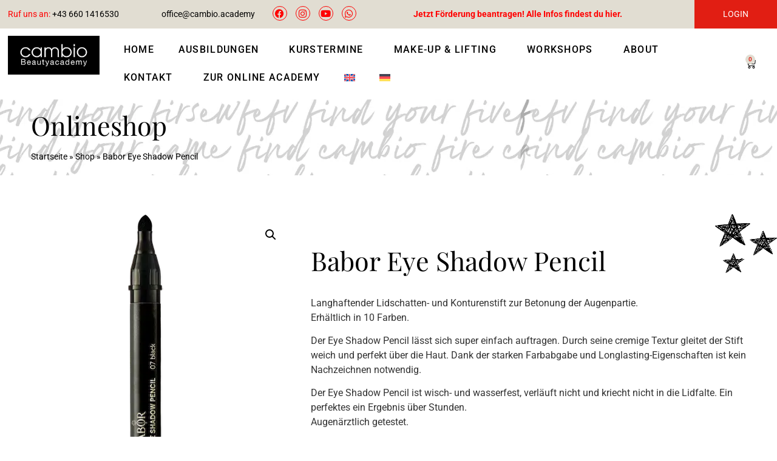

--- FILE ---
content_type: text/html; charset=UTF-8
request_url: https://cambio.academy/produkt/babor-eye-shadow-pencil/
body_size: 32965
content:
<!doctype html>
<html lang="de-DE">
<head>
	<meta charset="UTF-8">
		<meta name="viewport" content="width=device-width, initial-scale=1">
	<link rel="profile" href="https://gmpg.org/xfn/11">
	<meta name='robots' content='index, follow, max-image-preview:large, max-snippet:-1, max-video-preview:-1' />
<link rel="alternate" hreflang="en" href="https://cambio.academy/en/produkt/babor-eye-shadow-pencil/" />
<link rel="alternate" hreflang="de" href="https://cambio.academy/produkt/babor-eye-shadow-pencil/" />
<link rel="alternate" hreflang="x-default" href="https://cambio.academy/produkt/babor-eye-shadow-pencil/" />

	<!-- This site is optimized with the Yoast SEO Premium plugin v26.3 (Yoast SEO v26.3) - https://yoast.com/wordpress/plugins/seo/ -->
	<title>Babor Eye Shadow Pencil - Cambio Beautyacademy</title><link rel="preload" data-rocket-preload as="image" href="https://cambio.academy/wp-content/uploads/2022/10/stars.png" fetchpriority="high">
	<link rel="canonical" href="https://cambio.academy/produkt/babor-eye-shadow-pencil/" />
	<meta property="og:locale" content="de_DE" />
	<meta property="og:type" content="article" />
	<meta property="og:title" content="Babor Eye Shadow Pencil" />
	<meta property="og:description" content="Langhaftender Lidschatten- und Konturenstift zur Betonung der Augenpartie. Erhältlich in 10 Farben.  Der Eye Shadow Pencil lässt sich super einfach auftragen. Durch seine cremige Textur gleitet der Stift weich und perfekt über die Haut. Dank der starken Farbabgabe und Longlasting-Eigenschaften ist kein Nachzeichnen notwendig.  Der Eye Shadow Pencil ist wisch- und wasserfest, verläuft nicht und kriecht nicht in die Lidfalte. Ein perfektes ein Ergebnis über Stunden. Augenärztlich getestet." />
	<meta property="og:url" content="https://cambio.academy/produkt/babor-eye-shadow-pencil/" />
	<meta property="og:site_name" content="Cambio Beautyacademy" />
	<meta property="article:publisher" content="https://www.facebook.com/CambioBeautyacademy/" />
	<meta property="article:modified_time" content="2023-12-19T11:20:02+00:00" />
	<meta property="og:image" content="https://cambio.academy/wp-content/uploads/2023/07/img.62871.0.png" />
	<meta property="og:image:width" content="480" />
	<meta property="og:image:height" content="480" />
	<meta property="og:image:type" content="image/png" />
	<meta name="twitter:card" content="summary_large_image" />
	<script type="application/ld+json" class="yoast-schema-graph">{"@context":"https://schema.org","@graph":[{"@type":"WebPage","@id":"https://cambio.academy/produkt/babor-eye-shadow-pencil/","url":"https://cambio.academy/produkt/babor-eye-shadow-pencil/","name":"Babor Eye Shadow Pencil - Cambio Beautyacademy","isPartOf":{"@id":"https://cambio.academy/#website"},"primaryImageOfPage":{"@id":"https://cambio.academy/produkt/babor-eye-shadow-pencil/#primaryimage"},"image":{"@id":"https://cambio.academy/produkt/babor-eye-shadow-pencil/#primaryimage"},"thumbnailUrl":"https://cambio.academy/wp-content/uploads/2023/07/img.62871.0.png","datePublished":"2023-07-04T09:12:22+00:00","dateModified":"2023-12-19T11:20:02+00:00","breadcrumb":{"@id":"https://cambio.academy/produkt/babor-eye-shadow-pencil/#breadcrumb"},"inLanguage":"de","potentialAction":[{"@type":"ReadAction","target":["https://cambio.academy/produkt/babor-eye-shadow-pencil/"]}]},{"@type":"ImageObject","inLanguage":"de","@id":"https://cambio.academy/produkt/babor-eye-shadow-pencil/#primaryimage","url":"https://cambio.academy/wp-content/uploads/2023/07/img.62871.0.png","contentUrl":"https://cambio.academy/wp-content/uploads/2023/07/img.62871.0.png","width":480,"height":480},{"@type":"BreadcrumbList","@id":"https://cambio.academy/produkt/babor-eye-shadow-pencil/#breadcrumb","itemListElement":[{"@type":"ListItem","position":1,"name":"Startseite","item":"https://cambio.academy/"},{"@type":"ListItem","position":2,"name":"Shop","item":"https://cambio.academy/shop/"},{"@type":"ListItem","position":3,"name":"Babor Eye Shadow Pencil"}]},{"@type":"WebSite","@id":"https://cambio.academy/#website","url":"https://cambio.academy/","name":"Cambio Beautyacademy","description":"Visagisten und Make-Up-Artist-Ausbildung Wien, Linz &amp; Salzburg","publisher":{"@id":"https://cambio.academy/#organization"},"potentialAction":[{"@type":"SearchAction","target":{"@type":"EntryPoint","urlTemplate":"https://cambio.academy/?s={search_term_string}"},"query-input":{"@type":"PropertyValueSpecification","valueRequired":true,"valueName":"search_term_string"}}],"inLanguage":"de"},{"@type":"Organization","@id":"https://cambio.academy/#organization","name":"Cambio Beautyacademy","url":"https://cambio.academy/","logo":{"@type":"ImageObject","inLanguage":"de","@id":"https://cambio.academy/#/schema/logo/image/","url":"https://cambio.academy/wp-content/uploads/2022/10/logo.jpg","contentUrl":"https://cambio.academy/wp-content/uploads/2022/10/logo.jpg","width":266,"height":112,"caption":"Cambio Beautyacademy"},"image":{"@id":"https://cambio.academy/#/schema/logo/image/"},"sameAs":["https://www.facebook.com/CambioBeautyacademy/","https://www.instagram.com/cambio_beautyacademy/?hl=de"]}]}</script>
	<!-- / Yoast SEO Premium plugin. -->


<link rel='dns-prefetch' href='//webcache-eu.datareporter.eu' />

<link rel="alternate" type="application/rss+xml" title="Cambio Beautyacademy &raquo; Feed" href="https://cambio.academy/feed/" />
<link rel="alternate" type="application/rss+xml" title="Cambio Beautyacademy &raquo; Kommentar-Feed" href="https://cambio.academy/comments/feed/" />
<link rel="alternate" title="oEmbed (JSON)" type="application/json+oembed" href="https://cambio.academy/wp-json/oembed/1.0/embed?url=https%3A%2F%2Fcambio.academy%2Fprodukt%2Fbabor-eye-shadow-pencil%2F" />
<link rel="alternate" title="oEmbed (XML)" type="text/xml+oembed" href="https://cambio.academy/wp-json/oembed/1.0/embed?url=https%3A%2F%2Fcambio.academy%2Fprodukt%2Fbabor-eye-shadow-pencil%2F&#038;format=xml" />
<style id='wp-img-auto-sizes-contain-inline-css'>
img:is([sizes=auto i],[sizes^="auto," i]){contain-intrinsic-size:3000px 1500px}
/*# sourceURL=wp-img-auto-sizes-contain-inline-css */
</style>
<style id='wp-emoji-styles-inline-css'>

	img.wp-smiley, img.emoji {
		display: inline !important;
		border: none !important;
		box-shadow: none !important;
		height: 1em !important;
		width: 1em !important;
		margin: 0 0.07em !important;
		vertical-align: -0.1em !important;
		background: none !important;
		padding: 0 !important;
	}
/*# sourceURL=wp-emoji-styles-inline-css */
</style>
<link rel='stylesheet' id='wp-block-library-css' href='https://cambio.academy/wp-includes/css/dist/block-library/style.min.css?ver=6.9' media='all' />
<link data-minify="1" rel='stylesheet' id='wc-blocks-style-css' href='https://cambio.academy/wp-content/cache/min/1/wp-content/plugins/woocommerce/assets/client/blocks/wc-blocks.css?ver=1769935488' media='all' />
<style id='global-styles-inline-css'>
:root{--wp--preset--aspect-ratio--square: 1;--wp--preset--aspect-ratio--4-3: 4/3;--wp--preset--aspect-ratio--3-4: 3/4;--wp--preset--aspect-ratio--3-2: 3/2;--wp--preset--aspect-ratio--2-3: 2/3;--wp--preset--aspect-ratio--16-9: 16/9;--wp--preset--aspect-ratio--9-16: 9/16;--wp--preset--color--black: #000000;--wp--preset--color--cyan-bluish-gray: #abb8c3;--wp--preset--color--white: #ffffff;--wp--preset--color--pale-pink: #f78da7;--wp--preset--color--vivid-red: #cf2e2e;--wp--preset--color--luminous-vivid-orange: #ff6900;--wp--preset--color--luminous-vivid-amber: #fcb900;--wp--preset--color--light-green-cyan: #7bdcb5;--wp--preset--color--vivid-green-cyan: #00d084;--wp--preset--color--pale-cyan-blue: #8ed1fc;--wp--preset--color--vivid-cyan-blue: #0693e3;--wp--preset--color--vivid-purple: #9b51e0;--wp--preset--gradient--vivid-cyan-blue-to-vivid-purple: linear-gradient(135deg,rgb(6,147,227) 0%,rgb(155,81,224) 100%);--wp--preset--gradient--light-green-cyan-to-vivid-green-cyan: linear-gradient(135deg,rgb(122,220,180) 0%,rgb(0,208,130) 100%);--wp--preset--gradient--luminous-vivid-amber-to-luminous-vivid-orange: linear-gradient(135deg,rgb(252,185,0) 0%,rgb(255,105,0) 100%);--wp--preset--gradient--luminous-vivid-orange-to-vivid-red: linear-gradient(135deg,rgb(255,105,0) 0%,rgb(207,46,46) 100%);--wp--preset--gradient--very-light-gray-to-cyan-bluish-gray: linear-gradient(135deg,rgb(238,238,238) 0%,rgb(169,184,195) 100%);--wp--preset--gradient--cool-to-warm-spectrum: linear-gradient(135deg,rgb(74,234,220) 0%,rgb(151,120,209) 20%,rgb(207,42,186) 40%,rgb(238,44,130) 60%,rgb(251,105,98) 80%,rgb(254,248,76) 100%);--wp--preset--gradient--blush-light-purple: linear-gradient(135deg,rgb(255,206,236) 0%,rgb(152,150,240) 100%);--wp--preset--gradient--blush-bordeaux: linear-gradient(135deg,rgb(254,205,165) 0%,rgb(254,45,45) 50%,rgb(107,0,62) 100%);--wp--preset--gradient--luminous-dusk: linear-gradient(135deg,rgb(255,203,112) 0%,rgb(199,81,192) 50%,rgb(65,88,208) 100%);--wp--preset--gradient--pale-ocean: linear-gradient(135deg,rgb(255,245,203) 0%,rgb(182,227,212) 50%,rgb(51,167,181) 100%);--wp--preset--gradient--electric-grass: linear-gradient(135deg,rgb(202,248,128) 0%,rgb(113,206,126) 100%);--wp--preset--gradient--midnight: linear-gradient(135deg,rgb(2,3,129) 0%,rgb(40,116,252) 100%);--wp--preset--font-size--small: 13px;--wp--preset--font-size--medium: 20px;--wp--preset--font-size--large: 36px;--wp--preset--font-size--x-large: 42px;--wp--preset--spacing--20: 0.44rem;--wp--preset--spacing--30: 0.67rem;--wp--preset--spacing--40: 1rem;--wp--preset--spacing--50: 1.5rem;--wp--preset--spacing--60: 2.25rem;--wp--preset--spacing--70: 3.38rem;--wp--preset--spacing--80: 5.06rem;--wp--preset--shadow--natural: 6px 6px 9px rgba(0, 0, 0, 0.2);--wp--preset--shadow--deep: 12px 12px 50px rgba(0, 0, 0, 0.4);--wp--preset--shadow--sharp: 6px 6px 0px rgba(0, 0, 0, 0.2);--wp--preset--shadow--outlined: 6px 6px 0px -3px rgb(255, 255, 255), 6px 6px rgb(0, 0, 0);--wp--preset--shadow--crisp: 6px 6px 0px rgb(0, 0, 0);}:root { --wp--style--global--content-size: 800px;--wp--style--global--wide-size: 1200px; }:where(body) { margin: 0; }.wp-site-blocks > .alignleft { float: left; margin-right: 2em; }.wp-site-blocks > .alignright { float: right; margin-left: 2em; }.wp-site-blocks > .aligncenter { justify-content: center; margin-left: auto; margin-right: auto; }:where(.wp-site-blocks) > * { margin-block-start: 24px; margin-block-end: 0; }:where(.wp-site-blocks) > :first-child { margin-block-start: 0; }:where(.wp-site-blocks) > :last-child { margin-block-end: 0; }:root { --wp--style--block-gap: 24px; }:root :where(.is-layout-flow) > :first-child{margin-block-start: 0;}:root :where(.is-layout-flow) > :last-child{margin-block-end: 0;}:root :where(.is-layout-flow) > *{margin-block-start: 24px;margin-block-end: 0;}:root :where(.is-layout-constrained) > :first-child{margin-block-start: 0;}:root :where(.is-layout-constrained) > :last-child{margin-block-end: 0;}:root :where(.is-layout-constrained) > *{margin-block-start: 24px;margin-block-end: 0;}:root :where(.is-layout-flex){gap: 24px;}:root :where(.is-layout-grid){gap: 24px;}.is-layout-flow > .alignleft{float: left;margin-inline-start: 0;margin-inline-end: 2em;}.is-layout-flow > .alignright{float: right;margin-inline-start: 2em;margin-inline-end: 0;}.is-layout-flow > .aligncenter{margin-left: auto !important;margin-right: auto !important;}.is-layout-constrained > .alignleft{float: left;margin-inline-start: 0;margin-inline-end: 2em;}.is-layout-constrained > .alignright{float: right;margin-inline-start: 2em;margin-inline-end: 0;}.is-layout-constrained > .aligncenter{margin-left: auto !important;margin-right: auto !important;}.is-layout-constrained > :where(:not(.alignleft):not(.alignright):not(.alignfull)){max-width: var(--wp--style--global--content-size);margin-left: auto !important;margin-right: auto !important;}.is-layout-constrained > .alignwide{max-width: var(--wp--style--global--wide-size);}body .is-layout-flex{display: flex;}.is-layout-flex{flex-wrap: wrap;align-items: center;}.is-layout-flex > :is(*, div){margin: 0;}body .is-layout-grid{display: grid;}.is-layout-grid > :is(*, div){margin: 0;}body{padding-top: 0px;padding-right: 0px;padding-bottom: 0px;padding-left: 0px;}a:where(:not(.wp-element-button)){text-decoration: underline;}:root :where(.wp-element-button, .wp-block-button__link){background-color: #32373c;border-width: 0;color: #fff;font-family: inherit;font-size: inherit;font-style: inherit;font-weight: inherit;letter-spacing: inherit;line-height: inherit;padding-top: calc(0.667em + 2px);padding-right: calc(1.333em + 2px);padding-bottom: calc(0.667em + 2px);padding-left: calc(1.333em + 2px);text-decoration: none;text-transform: inherit;}.has-black-color{color: var(--wp--preset--color--black) !important;}.has-cyan-bluish-gray-color{color: var(--wp--preset--color--cyan-bluish-gray) !important;}.has-white-color{color: var(--wp--preset--color--white) !important;}.has-pale-pink-color{color: var(--wp--preset--color--pale-pink) !important;}.has-vivid-red-color{color: var(--wp--preset--color--vivid-red) !important;}.has-luminous-vivid-orange-color{color: var(--wp--preset--color--luminous-vivid-orange) !important;}.has-luminous-vivid-amber-color{color: var(--wp--preset--color--luminous-vivid-amber) !important;}.has-light-green-cyan-color{color: var(--wp--preset--color--light-green-cyan) !important;}.has-vivid-green-cyan-color{color: var(--wp--preset--color--vivid-green-cyan) !important;}.has-pale-cyan-blue-color{color: var(--wp--preset--color--pale-cyan-blue) !important;}.has-vivid-cyan-blue-color{color: var(--wp--preset--color--vivid-cyan-blue) !important;}.has-vivid-purple-color{color: var(--wp--preset--color--vivid-purple) !important;}.has-black-background-color{background-color: var(--wp--preset--color--black) !important;}.has-cyan-bluish-gray-background-color{background-color: var(--wp--preset--color--cyan-bluish-gray) !important;}.has-white-background-color{background-color: var(--wp--preset--color--white) !important;}.has-pale-pink-background-color{background-color: var(--wp--preset--color--pale-pink) !important;}.has-vivid-red-background-color{background-color: var(--wp--preset--color--vivid-red) !important;}.has-luminous-vivid-orange-background-color{background-color: var(--wp--preset--color--luminous-vivid-orange) !important;}.has-luminous-vivid-amber-background-color{background-color: var(--wp--preset--color--luminous-vivid-amber) !important;}.has-light-green-cyan-background-color{background-color: var(--wp--preset--color--light-green-cyan) !important;}.has-vivid-green-cyan-background-color{background-color: var(--wp--preset--color--vivid-green-cyan) !important;}.has-pale-cyan-blue-background-color{background-color: var(--wp--preset--color--pale-cyan-blue) !important;}.has-vivid-cyan-blue-background-color{background-color: var(--wp--preset--color--vivid-cyan-blue) !important;}.has-vivid-purple-background-color{background-color: var(--wp--preset--color--vivid-purple) !important;}.has-black-border-color{border-color: var(--wp--preset--color--black) !important;}.has-cyan-bluish-gray-border-color{border-color: var(--wp--preset--color--cyan-bluish-gray) !important;}.has-white-border-color{border-color: var(--wp--preset--color--white) !important;}.has-pale-pink-border-color{border-color: var(--wp--preset--color--pale-pink) !important;}.has-vivid-red-border-color{border-color: var(--wp--preset--color--vivid-red) !important;}.has-luminous-vivid-orange-border-color{border-color: var(--wp--preset--color--luminous-vivid-orange) !important;}.has-luminous-vivid-amber-border-color{border-color: var(--wp--preset--color--luminous-vivid-amber) !important;}.has-light-green-cyan-border-color{border-color: var(--wp--preset--color--light-green-cyan) !important;}.has-vivid-green-cyan-border-color{border-color: var(--wp--preset--color--vivid-green-cyan) !important;}.has-pale-cyan-blue-border-color{border-color: var(--wp--preset--color--pale-cyan-blue) !important;}.has-vivid-cyan-blue-border-color{border-color: var(--wp--preset--color--vivid-cyan-blue) !important;}.has-vivid-purple-border-color{border-color: var(--wp--preset--color--vivid-purple) !important;}.has-vivid-cyan-blue-to-vivid-purple-gradient-background{background: var(--wp--preset--gradient--vivid-cyan-blue-to-vivid-purple) !important;}.has-light-green-cyan-to-vivid-green-cyan-gradient-background{background: var(--wp--preset--gradient--light-green-cyan-to-vivid-green-cyan) !important;}.has-luminous-vivid-amber-to-luminous-vivid-orange-gradient-background{background: var(--wp--preset--gradient--luminous-vivid-amber-to-luminous-vivid-orange) !important;}.has-luminous-vivid-orange-to-vivid-red-gradient-background{background: var(--wp--preset--gradient--luminous-vivid-orange-to-vivid-red) !important;}.has-very-light-gray-to-cyan-bluish-gray-gradient-background{background: var(--wp--preset--gradient--very-light-gray-to-cyan-bluish-gray) !important;}.has-cool-to-warm-spectrum-gradient-background{background: var(--wp--preset--gradient--cool-to-warm-spectrum) !important;}.has-blush-light-purple-gradient-background{background: var(--wp--preset--gradient--blush-light-purple) !important;}.has-blush-bordeaux-gradient-background{background: var(--wp--preset--gradient--blush-bordeaux) !important;}.has-luminous-dusk-gradient-background{background: var(--wp--preset--gradient--luminous-dusk) !important;}.has-pale-ocean-gradient-background{background: var(--wp--preset--gradient--pale-ocean) !important;}.has-electric-grass-gradient-background{background: var(--wp--preset--gradient--electric-grass) !important;}.has-midnight-gradient-background{background: var(--wp--preset--gradient--midnight) !important;}.has-small-font-size{font-size: var(--wp--preset--font-size--small) !important;}.has-medium-font-size{font-size: var(--wp--preset--font-size--medium) !important;}.has-large-font-size{font-size: var(--wp--preset--font-size--large) !important;}.has-x-large-font-size{font-size: var(--wp--preset--font-size--x-large) !important;}
/*# sourceURL=global-styles-inline-css */
</style>

<link data-minify="1" rel='stylesheet' id='jet-engine-frontend-css' href='https://cambio.academy/wp-content/cache/min/1/wp-content/plugins/jet-engine/assets/css/frontend.css?ver=1769935488' media='all' />
<link data-minify="1" rel='stylesheet' id='style-datareporter-css' href='https://cambio.academy/wp-content/cache/min/1/c/85b6d7ff-9732-4f85-91e4-045ccb5d4233/JdoI7YAqNPk5/rz8/banner.css?ver=1769935488' media='all' />
<link data-minify="1" rel='stylesheet' id='wpa-css-css' href='https://cambio.academy/wp-content/cache/min/1/wp-content/plugins/honeypot/includes/css/wpa.css?ver=1769935488' media='all' />
<link rel='stylesheet' id='photoswipe-css' href='https://cambio.academy/wp-content/plugins/woocommerce/assets/css/photoswipe/photoswipe.min.css?ver=10.3.7' media='all' />
<link rel='stylesheet' id='photoswipe-default-skin-css' href='https://cambio.academy/wp-content/plugins/woocommerce/assets/css/photoswipe/default-skin/default-skin.min.css?ver=10.3.7' media='all' />
<link data-minify="1" rel='stylesheet' id='woocommerce-layout-css' href='https://cambio.academy/wp-content/cache/min/1/wp-content/plugins/woocommerce/assets/css/woocommerce-layout.css?ver=1769935488' media='all' />
<link data-minify="1" rel='stylesheet' id='woocommerce-smallscreen-css' href='https://cambio.academy/wp-content/cache/min/1/wp-content/plugins/woocommerce/assets/css/woocommerce-smallscreen.css?ver=1769935488' media='only screen and (max-width: 768px)' />
<link data-minify="1" rel='stylesheet' id='woocommerce-general-css' href='https://cambio.academy/wp-content/cache/min/1/wp-content/plugins/woocommerce/assets/css/woocommerce.css?ver=1769935488' media='all' />
<style id='woocommerce-inline-inline-css'>
.woocommerce form .form-row .required { visibility: visible; }
/*# sourceURL=woocommerce-inline-inline-css */
</style>
<link rel='stylesheet' id='wpml-legacy-horizontal-list-0-css' href='https://cambio.academy/wp-content/plugins/sitepress-multilingual-cms/templates/language-switchers/legacy-list-horizontal/style.min.css?ver=1' media='all' />
<link rel='stylesheet' id='wpml-menu-item-0-css' href='https://cambio.academy/wp-content/plugins/sitepress-multilingual-cms/templates/language-switchers/menu-item/style.min.css?ver=1' media='all' />
<link data-minify="1" rel='stylesheet' id='dashicons-css' href='https://cambio.academy/wp-content/cache/min/1/wp-includes/css/dashicons.min.css?ver=1769935854' media='all' />
<link data-minify="1" rel='stylesheet' id='woocommerce-addons-css-css' href='https://cambio.academy/wp-content/cache/min/1/wp-content/plugins/woocommerce-product-addons/assets/css/frontend/frontend.css?ver=1769935854' media='all' />
<link data-minify="1" rel='stylesheet' id='brands-styles-css' href='https://cambio.academy/wp-content/cache/min/1/wp-content/plugins/woocommerce/assets/css/brands.css?ver=1769935488' media='all' />
<link data-minify="1" rel='stylesheet' id='hello-elementor-css' href='https://cambio.academy/wp-content/cache/min/1/wp-content/themes/hello-elementor/assets/css/reset.css?ver=1769935488' media='all' />
<link data-minify="1" rel='stylesheet' id='hello-elementor-theme-style-css' href='https://cambio.academy/wp-content/cache/min/1/wp-content/themes/hello-elementor/assets/css/theme.css?ver=1769935488' media='all' />
<link data-minify="1" rel='stylesheet' id='hello-elementor-header-footer-css' href='https://cambio.academy/wp-content/cache/min/1/wp-content/themes/hello-elementor/assets/css/header-footer.css?ver=1769935488' media='all' />
<link data-minify="1" rel='stylesheet' id='jet-popup-frontend-css' href='https://cambio.academy/wp-content/cache/min/1/wp-content/plugins/jet-popup/assets/css/jet-popup-frontend.css?ver=1769935488' media='all' />
<link rel='stylesheet' id='elementor-frontend-css' href='https://cambio.academy/wp-content/plugins/elementor/assets/css/frontend.min.css?ver=3.33.0' media='all' />
<style id='elementor-frontend-inline-css'>

				.elementor-widget-woocommerce-checkout-page .woocommerce table.woocommerce-checkout-review-order-table {
				    margin: var(--sections-margin, 24px 0 24px 0);
				    padding: var(--sections-padding, 16px 16px);
				}
				.elementor-widget-woocommerce-checkout-page .woocommerce table.woocommerce-checkout-review-order-table .cart_item td.product-name {
				    padding-right: 20px;
				}
				.elementor-widget-woocommerce-checkout-page .woocommerce .woocommerce-checkout #payment {
					border: none;
					padding: 0;
				}
				.elementor-widget-woocommerce-checkout-page .woocommerce .e-checkout__order_review-2 {
					background: var(--sections-background-color, #ffffff);
				    border-radius: var(--sections-border-radius, 3px);
				    padding: var(--sections-padding, 16px 30px);
				    margin: var(--sections-margin, 0 0 24px 0);
				    border-style: var(--sections-border-type, solid);
				    border-color: var(--sections-border-color, #D5D8DC);
				    border-width: 1px;
				    display: block;
				}
				.elementor-widget-woocommerce-checkout-page .woocommerce-checkout .place-order {
					display: -webkit-box;
					display: -ms-flexbox;
					display: flex;
					-webkit-box-orient: vertical;
					-webkit-box-direction: normal;
					-ms-flex-direction: column;
					flex-direction: column;
					-ms-flex-wrap: wrap;
					flex-wrap: wrap;
					padding: 0;
					margin-bottom: 0;
					margin-top: 1em;
					-webkit-box-align: var(--place-order-title-alignment, stretch);
					-ms-flex-align: var(--place-order-title-alignment, stretch);
					align-items: var(--place-order-title-alignment, stretch); 
				}
				.elementor-widget-woocommerce-checkout-page .woocommerce-checkout #place_order {
					background-color: #5bc0de;
					width: var(--purchase-button-width, auto);
					float: none;
					color: var(--purchase-button-normal-text-color, #ffffff);
					min-height: auto;
					padding: var(--purchase-button-padding, 1em 1em);
					border-radius: var(--purchase-button-border-radius, 3px); 
		        }
		        .elementor-widget-woocommerce-checkout-page .woocommerce-checkout #place_order:hover {
					background-color: #5bc0de;
					color: var(--purchase-button-hover-text-color, #ffffff);
					border-color: var(--purchase-button-hover-border-color, #5bc0de);
					-webkit-transition-duration: var(--purchase-button-hover-transition-duration, 0.3s);
					-o-transition-duration: var(--purchase-button-hover-transition-duration, 0.3s);
					transition-duration: var(--purchase-button-hover-transition-duration, 0.3s); 
                }
			
/*# sourceURL=elementor-frontend-inline-css */
</style>
<link rel='stylesheet' id='widget-heading-css' href='https://cambio.academy/wp-content/plugins/elementor/assets/css/widget-heading.min.css?ver=3.33.0' media='all' />
<link rel='stylesheet' id='widget-social-icons-css' href='https://cambio.academy/wp-content/plugins/elementor/assets/css/widget-social-icons.min.css?ver=3.33.0' media='all' />
<link rel='stylesheet' id='e-apple-webkit-css' href='https://cambio.academy/wp-content/plugins/elementor/assets/css/conditionals/apple-webkit.min.css?ver=3.33.0' media='all' />
<link rel='stylesheet' id='widget-image-css' href='https://cambio.academy/wp-content/plugins/elementor/assets/css/widget-image.min.css?ver=3.33.0' media='all' />
<link rel='stylesheet' id='widget-nav-menu-css' href='https://cambio.academy/wp-content/plugins/elementor-pro/assets/css/widget-nav-menu.min.css?ver=3.33.1' media='all' />
<link rel='stylesheet' id='widget-woocommerce-menu-cart-css' href='https://cambio.academy/wp-content/plugins/elementor-pro/assets/css/widget-woocommerce-menu-cart.min.css?ver=3.33.1' media='all' />
<link rel='stylesheet' id='widget-icon-list-css' href='https://cambio.academy/wp-content/plugins/elementor/assets/css/widget-icon-list.min.css?ver=3.33.0' media='all' />
<link rel='stylesheet' id='widget-breadcrumbs-css' href='https://cambio.academy/wp-content/plugins/elementor-pro/assets/css/widget-breadcrumbs.min.css?ver=3.33.1' media='all' />
<link rel='stylesheet' id='widget-woocommerce-product-images-css' href='https://cambio.academy/wp-content/plugins/elementor-pro/assets/css/widget-woocommerce-product-images.min.css?ver=3.33.1' media='all' />
<link rel='stylesheet' id='widget-woocommerce-product-price-css' href='https://cambio.academy/wp-content/plugins/elementor-pro/assets/css/widget-woocommerce-product-price.min.css?ver=3.33.1' media='all' />
<link rel='stylesheet' id='widget-woocommerce-product-add-to-cart-css' href='https://cambio.academy/wp-content/plugins/elementor-pro/assets/css/widget-woocommerce-product-add-to-cart.min.css?ver=3.33.1' media='all' />
<link rel='stylesheet' id='widget-woocommerce-products-css' href='https://cambio.academy/wp-content/plugins/elementor-pro/assets/css/widget-woocommerce-products.min.css?ver=3.33.1' media='all' />
<link rel='stylesheet' id='e-animation-fadeIn-css' href='https://cambio.academy/wp-content/plugins/elementor/assets/lib/animations/styles/fadeIn.min.css?ver=3.33.0' media='all' />
<link rel='stylesheet' id='e-popup-css' href='https://cambio.academy/wp-content/plugins/elementor-pro/assets/css/conditionals/popup.min.css?ver=3.33.1' media='all' />
<link data-minify="1" rel='stylesheet' id='elementor-icons-css' href='https://cambio.academy/wp-content/cache/min/1/wp-content/plugins/elementor/assets/lib/eicons/css/elementor-icons.min.css?ver=1769935488' media='all' />
<link rel='stylesheet' id='elementor-post-5-css' href='https://cambio.academy/wp-content/uploads/elementor/css/post-5.css?ver=1769935487' media='all' />
<link rel='stylesheet' id='elementor-post-37-css' href='https://cambio.academy/wp-content/uploads/elementor/css/post-37.css?ver=1769935488' media='all' />
<link rel='stylesheet' id='elementor-post-5383-css' href='https://cambio.academy/wp-content/uploads/elementor/css/post-5383.css?ver=1769935490' media='all' />
<link data-minify="1" rel='stylesheet' id='jet-woo-builder-css' href='https://cambio.academy/wp-content/cache/min/1/wp-content/plugins/jet-woo-builder/assets/css/frontend.css?ver=1769935488' media='all' />
<style id='jet-woo-builder-inline-css'>
@font-face {
				font-family: "WooCommerce";
				font-weight: normal;
				font-style: normal;
				src: url("https://cambio.academy/wp-content/plugins/woocommerce/assets/fonts/WooCommerce.eot");
				src: url("https://cambio.academy/wp-content/plugins/woocommerce/assets/fonts/WooCommerce.eot?#iefix") format("embedded-opentype"),
					 url("https://cambio.academy/wp-content/plugins/woocommerce/assets/fonts/WooCommerce.woff") format("woff"),
					 url("https://cambio.academy/wp-content/plugins/woocommerce/assets/fonts/WooCommerce.ttf") format("truetype"),
					 url("https://cambio.academy/wp-content/plugins/woocommerce/assets/fonts/WooCommerce.svg#WooCommerce") format("svg");
			}
/*# sourceURL=jet-woo-builder-inline-css */
</style>
<link rel='stylesheet' id='elementor-icons-shared-0-css' href='https://cambio.academy/wp-content/plugins/elementor/assets/lib/font-awesome/css/fontawesome.min.css?ver=5.15.3' media='all' />
<link data-minify="1" rel='stylesheet' id='elementor-icons-fa-solid-css' href='https://cambio.academy/wp-content/cache/min/1/wp-content/plugins/elementor/assets/lib/font-awesome/css/solid.min.css?ver=1769935488' media='all' />
<link data-minify="1" rel='stylesheet' id='swiper-css' href='https://cambio.academy/wp-content/cache/min/1/wp-content/plugins/elementor/assets/lib/swiper/v8/css/swiper.min.css?ver=1769935488' media='all' />
<link rel='stylesheet' id='e-swiper-css' href='https://cambio.academy/wp-content/plugins/elementor/assets/css/conditionals/e-swiper.min.css?ver=3.33.0' media='all' />
<link data-minify="1" rel='stylesheet' id='jet-woo-builder-frontend-font-css' href='https://cambio.academy/wp-content/cache/min/1/wp-content/plugins/jet-woo-builder/assets/css/lib/jetwoobuilder-frontend-font/css/jetwoobuilder-frontend-font.css?ver=1769935488' media='all' />
<link rel='stylesheet' id='elementor-post-598-css' href='https://cambio.academy/wp-content/uploads/elementor/css/post-598.css?ver=1769937242' media='all' />
<link rel='stylesheet' id='elementor-post-16891-css' href='https://cambio.academy/wp-content/uploads/elementor/css/post-16891.css?ver=1769935489' media='all' />
<link rel='stylesheet' id='mollie-applepaydirect-css' href='https://cambio.academy/wp-content/plugins/mollie-payments-for-woocommerce/public/css/mollie-applepaydirect.min.css?ver=1762933235' media='screen' />
<link data-minify="1" rel='stylesheet' id='wc-pb-checkout-blocks-css' href='https://cambio.academy/wp-content/cache/min/1/wp-content/plugins/woocommerce-product-bundles/assets/css/frontend/checkout-blocks.css?ver=1769935488' media='all' />
<style id='wc-pb-checkout-blocks-inline-css'>
table.wc-block-cart-items .wc-block-cart-items__row.is-bundle__meta_hidden .wc-block-components-product-details__beinhaltet, .wc-block-components-order-summary-item.is-bundle__meta_hidden .wc-block-components-product-details__beinhaltet { display:none; } table.wc-block-cart-items .wc-block-cart-items__row.is-bundle .wc-block-components-product-details__beinhaltet .wc-block-components-product-details__name, .wc-block-components-order-summary-item.is-bundle .wc-block-components-product-details__beinhaltet .wc-block-components-product-details__name { display:block; margin-bottom: 0.5em } table.wc-block-cart-items .wc-block-cart-items__row.is-bundle .wc-block-components-product-details__beinhaltet:not(:first-of-type) .wc-block-components-product-details__name, .wc-block-components-order-summary-item.is-bundle .wc-block-components-product-details__beinhaltet:not(:first-of-type) .wc-block-components-product-details__name { display:none } table.wc-block-cart-items .wc-block-cart-items__row.is-bundle .wc-block-components-product-details__beinhaltet + li:not( .wc-block-components-product-details__beinhaltet ), .wc-block-components-order-summary-item.is-bundle .wc-block-components-product-details__beinhaltet + li:not( .wc-block-components-product-details__beinhaltet ) { margin-top:0.5em }
/*# sourceURL=wc-pb-checkout-blocks-inline-css */
</style>
<link data-minify="1" rel='stylesheet' id='woocommerce-gzd-layout-css' href='https://cambio.academy/wp-content/cache/min/1/wp-content/plugins/woocommerce-germanized/build/static/layout-styles.css?ver=1769935488' media='all' />
<style id='woocommerce-gzd-layout-inline-css'>
.woocommerce-checkout .shop_table { background-color: #eeeeee; } .product p.deposit-packaging-type { font-size: 1.25em !important; } p.woocommerce-shipping-destination { display: none; }
                .wc-gzd-nutri-score-value-a {
                    background: url(https://cambio.academy/wp-content/plugins/woocommerce-germanized/assets/images/nutri-score-a.svg) no-repeat;
                }
                .wc-gzd-nutri-score-value-b {
                    background: url(https://cambio.academy/wp-content/plugins/woocommerce-germanized/assets/images/nutri-score-b.svg) no-repeat;
                }
                .wc-gzd-nutri-score-value-c {
                    background: url(https://cambio.academy/wp-content/plugins/woocommerce-germanized/assets/images/nutri-score-c.svg) no-repeat;
                }
                .wc-gzd-nutri-score-value-d {
                    background: url(https://cambio.academy/wp-content/plugins/woocommerce-germanized/assets/images/nutri-score-d.svg) no-repeat;
                }
                .wc-gzd-nutri-score-value-e {
                    background: url(https://cambio.academy/wp-content/plugins/woocommerce-germanized/assets/images/nutri-score-e.svg) no-repeat;
                }
            
/*# sourceURL=woocommerce-gzd-layout-inline-css */
</style>
<link data-minify="1" rel='stylesheet' id='wc-bundle-style-css' href='https://cambio.academy/wp-content/cache/min/1/wp-content/plugins/woocommerce-product-bundles/assets/css/frontend/woocommerce.css?ver=1769935488' media='all' />
<link rel='stylesheet' id='eael-general-css' href='https://cambio.academy/wp-content/plugins/essential-addons-for-elementor-lite/assets/front-end/css/view/general.min.css?ver=6.4.0' media='all' />
<link data-minify="1" rel='stylesheet' id='chld_thm_cfg_child-css' href='https://cambio.academy/wp-content/cache/min/1/wp-content/themes/hello-elementor-child/style.css?ver=1769935488' media='all' />
<style id='rocket-lazyload-inline-css'>
.rll-youtube-player{position:relative;padding-bottom:56.23%;height:0;overflow:hidden;max-width:100%;}.rll-youtube-player:focus-within{outline: 2px solid currentColor;outline-offset: 5px;}.rll-youtube-player iframe{position:absolute;top:0;left:0;width:100%;height:100%;z-index:100;background:0 0}.rll-youtube-player img{bottom:0;display:block;left:0;margin:auto;max-width:100%;width:100%;position:absolute;right:0;top:0;border:none;height:auto;-webkit-transition:.4s all;-moz-transition:.4s all;transition:.4s all}.rll-youtube-player img:hover{-webkit-filter:brightness(75%)}.rll-youtube-player .play{height:100%;width:100%;left:0;top:0;position:absolute;background:url(https://cambio.academy/wp-content/plugins/old_wp-rocket/assets/img/youtube.png) no-repeat center;background-color: transparent !important;cursor:pointer;border:none;}.wp-embed-responsive .wp-has-aspect-ratio .rll-youtube-player{position:absolute;padding-bottom:0;width:100%;height:100%;top:0;bottom:0;left:0;right:0}
/*# sourceURL=rocket-lazyload-inline-css */
</style>
<link data-minify="1" rel='stylesheet' id='elementor-gf-roboto-css' href='https://cambio.academy/wp-content/cache/min/1/wp-content/uploads/omgf/elementor-gf-roboto/elementor-gf-roboto.css?ver=1769935488' media='all' />
<link data-minify="1" rel='stylesheet' id='elementor-gf-robotoslab-css' href='https://cambio.academy/wp-content/cache/min/1/wp-content/uploads/omgf/elementor-gf-robotoslab/elementor-gf-robotoslab.css?ver=1769935488' media='all' />
<link data-minify="1" rel='stylesheet' id='elementor-gf-playfairdisplay-css' href='https://cambio.academy/wp-content/cache/min/1/wp-content/uploads/omgf/elementor-gf-playfairdisplay/elementor-gf-playfairdisplay.css?ver=1769935488' media='all' />
<link data-minify="1" rel='stylesheet' id='elementor-icons-fa-brands-css' href='https://cambio.academy/wp-content/cache/min/1/wp-content/plugins/elementor/assets/lib/font-awesome/css/brands.min.css?ver=1769935488' media='all' />
<link data-minify="1" rel='stylesheet' id='elementor-icons-fa-regular-css' href='https://cambio.academy/wp-content/cache/min/1/wp-content/plugins/elementor/assets/lib/font-awesome/css/regular.min.css?ver=1769935488' media='all' />
<script type="text/template" id="tmpl-variation-template">
	<div class="woocommerce-variation-description">{{{ data.variation.variation_description }}}</div>
	<div class="woocommerce-variation-price">{{{ data.variation.price_html }}}</div>
	<div class="woocommerce-variation-availability">{{{ data.variation.availability_html }}}</div>
</script>
<script type="text/template" id="tmpl-unavailable-variation-template">
	<p role="alert">Dieses Produkt ist leider nicht verfügbar. Bitte wähle eine andere Kombination.</p>
</script>
<script id="wpml-cookie-js-extra">
var wpml_cookies = {"wp-wpml_current_language":{"value":"de","expires":1,"path":"/"}};
var wpml_cookies = {"wp-wpml_current_language":{"value":"de","expires":1,"path":"/"}};
//# sourceURL=wpml-cookie-js-extra
</script>

<script src="https://cambio.academy/wp-includes/js/jquery/jquery.min.js?ver=3.7.1" id="jquery-core-js"></script>



<script id="wp-util-js-extra">
var _wpUtilSettings = {"ajax":{"url":"/wp-admin/admin-ajax.php"}};
//# sourceURL=wp-util-js-extra
</script>


<script id="wc-add-to-cart-variation-js-extra">
var wc_add_to_cart_variation_params = {"wc_ajax_url":"/?wc-ajax=%%endpoint%%","i18n_no_matching_variations_text":"Es entsprechen leider keine Produkte deiner Auswahl. Bitte w\u00e4hle eine andere Kombination.","i18n_make_a_selection_text":"Bitte w\u00e4hle die Produktoptionen, bevor du den Artikel in den Warenkorb legst.","i18n_unavailable_text":"Dieses Produkt ist leider nicht verf\u00fcgbar. Bitte w\u00e4hle eine andere Kombination.","i18n_reset_alert_text":"Deine Auswahl wurde zur\u00fcckgesetzt. Bitte w\u00e4hle Produktoptionen aus, bevor du den Artikel in den Warenkorb legst."};
//# sourceURL=wc-add-to-cart-variation-js-extra
</script>

<script id="wc-add-to-cart-js-extra">
var wc_add_to_cart_params = {"ajax_url":"/wp-admin/admin-ajax.php","wc_ajax_url":"/?wc-ajax=%%endpoint%%","i18n_view_cart":"Warenkorb anzeigen","cart_url":"https://cambio.academy/warenkorb/","is_cart":"","cart_redirect_after_add":"yes"};
//# sourceURL=wc-add-to-cart-js-extra
</script>





<script id="wc-single-product-js-extra">
var wc_single_product_params = {"i18n_required_rating_text":"Bitte w\u00e4hle eine Bewertung","i18n_rating_options":["1 von 5\u00a0Sternen","2 von 5\u00a0Sternen","3 von 5\u00a0Sternen","4 von 5\u00a0Sternen","5 von 5\u00a0Sternen"],"i18n_product_gallery_trigger_text":"Bildergalerie im Vollbildmodus anzeigen","review_rating_required":"yes","flexslider":{"rtl":false,"animation":"slide","smoothHeight":true,"directionNav":false,"controlNav":"thumbnails","slideshow":false,"animationSpeed":500,"animationLoop":false,"allowOneSlide":false},"zoom_enabled":"1","zoom_options":[],"photoswipe_enabled":"1","photoswipe_options":{"shareEl":false,"closeOnScroll":false,"history":false,"hideAnimationDuration":0,"showAnimationDuration":0},"flexslider_enabled":"1"};
//# sourceURL=wc-single-product-js-extra
</script>


<script id="woocommerce-js-extra">
var woocommerce_params = {"ajax_url":"/wp-admin/admin-ajax.php","wc_ajax_url":"/?wc-ajax=%%endpoint%%","i18n_password_show":"Passwort anzeigen","i18n_password_hide":"Passwort ausblenden"};
//# sourceURL=woocommerce-js-extra
</script>



<script id="wc-gzd-unit-price-observer-queue-js-extra">
var wc_gzd_unit_price_observer_queue_params = {"ajax_url":"/wp-admin/admin-ajax.php","wc_ajax_url":"/?wc-ajax=%%endpoint%%","refresh_unit_price_nonce":"5bb42b97fd"};
//# sourceURL=wc-gzd-unit-price-observer-queue-js-extra
</script>

<script id="wc-gzd-add-to-cart-variation-js-extra">
var wc_gzd_add_to_cart_variation_params = {"wrapper":".product","price_selector":"p.price","replace_price":"1"};
//# sourceURL=wc-gzd-add-to-cart-variation-js-extra
</script>

<script id="wc_additional_fees_script-js-extra">
var add_fee_vars = {"add_fee_ajaxurl":"https://cambio.academy/wp-admin/admin-ajax.php","add_fee_nonce":"93a47d0d9c","add_fee_loader":"https://cambio.academy/wp-content/plugins/woocommerce-additional-fees/images/loading.gif","alert_ajax_error":"An internal server error occured in processing a request. Please try again or contact us. Thank you. "};
//# sourceURL=wc_additional_fees_script-js-extra
</script>

<link rel="https://api.w.org/" href="https://cambio.academy/wp-json/" /><link rel="alternate" title="JSON" type="application/json" href="https://cambio.academy/wp-json/wp/v2/product/7386" /><link rel="EditURI" type="application/rsd+xml" title="RSD" href="https://cambio.academy/xmlrpc.php?rsd" />
<link rel='shortlink' href='https://cambio.academy/?p=7386' />
<meta name="generator" content="WPML ver:4.7.1 stt:1,3;" />
<meta name="description" content="Langhaftender Lidschatten- und Konturenstift zur Betonung der Augenpartie.
Erhältlich in 10 Farben.

Der Eye Shadow Pencil lässt sich super einfach auftragen. Durch seine cremige Textur gleitet der Stift weich und perfekt über die Haut. Dank der starken Farbabgabe und Longlasting-Eigenschaften ist kein Nachzeichnen notwendig.

Der Eye Shadow Pencil ist wisch- und wasserfest, verläuft nicht und kriecht nicht in die Lidfalte. Ein perfektes ein Ergebnis über Stunden.
Augenärztlich getestet.">
	<noscript><style>.woocommerce-product-gallery{ opacity: 1 !important; }</style></noscript>
	<meta name="generator" content="Elementor 3.33.0; settings: css_print_method-external, google_font-enabled, font_display-auto">
			<style>
				.e-con.e-parent:nth-of-type(n+4):not(.e-lazyloaded):not(.e-no-lazyload),
				.e-con.e-parent:nth-of-type(n+4):not(.e-lazyloaded):not(.e-no-lazyload) * {
					background-image: none !important;
				}
				@media screen and (max-height: 1024px) {
					.e-con.e-parent:nth-of-type(n+3):not(.e-lazyloaded):not(.e-no-lazyload),
					.e-con.e-parent:nth-of-type(n+3):not(.e-lazyloaded):not(.e-no-lazyload) * {
						background-image: none !important;
					}
				}
				@media screen and (max-height: 640px) {
					.e-con.e-parent:nth-of-type(n+2):not(.e-lazyloaded):not(.e-no-lazyload),
					.e-con.e-parent:nth-of-type(n+2):not(.e-lazyloaded):not(.e-no-lazyload) * {
						background-image: none !important;
					}
				}
			</style>
			<link rel="icon" href="https://cambio.academy/wp-content/uploads/2023/01/favicon_cambio-100x100.jpg" sizes="32x32" />
<link rel="icon" href="https://cambio.academy/wp-content/uploads/2023/01/favicon_cambio.jpg" sizes="192x192" />
<link rel="apple-touch-icon" href="https://cambio.academy/wp-content/uploads/2023/01/favicon_cambio.jpg" />
<meta name="msapplication-TileImage" content="https://cambio.academy/wp-content/uploads/2023/01/favicon_cambio.jpg" />
		<style id="wp-custom-css">
			.in-stock{display:none;}

.woocommerce-message{background-color:#E1DDD2 !important;
border-top-color: #E11E13;}


.woocommerce-message::before {
    content: "\e015";
    color: #E11E13;
}

.button {background-color: #E11E13 !important;
border-radius: 0px !important;
color: white !important;}


.woocommerce-error{background-color:#E1DDD2 !important;
border-top-color: #E11E13;}


.shipping-costs-info{display:none;}



@media only screen and (max-width: 600px) {
  .elementor-widget-breadcrumbs {display:none}
}

.variations {color:black !important;}

.shipping-costs-info {display:none;}

.wc-gzd-additional-info {display:none;}

.style-black li{color:black !important}

.entry-title{display:none !important;}

.bundled_product_permalink::before{display:none;}		</style>
		<noscript><style id="rocket-lazyload-nojs-css">.rll-youtube-player, [data-lazy-src]{display:none !important;}</style></noscript>	
	<script id="mcjs">!function(c,h,i,m,p){m=c.createElement(h),p=c.getElementsByTagName(h)[0],m.async=1,m.src=i,p.parentNode.insertBefore(m,p)}(document,"script","https://chimpstatic.com/mcjs-connected/js/users/3b66bf6828e1ee6054e5d27ba/a695cc43bf394ad13e80628ee.js");</script>
	<meta name="google-site-verification" content="ejrvSal--Opza9aATBjhLw_9WQM0ulHIQ8sH2nabbW4" />

	<!-- Google tag (gtag.js) -->
	<script async src="https://www.googletagmanager.com/gtag/js?id=G-6P9F11HR24"></script>
	<script>
	window.dataLayer = window.dataLayer || [];
	function gtag(){dataLayer.push(arguments);}
	gtag('js', new Date());
	gtag('config', 'G-6P9F11HR24');
	</script>

	<script>
		document.addEventListener('DOMContentLoaded', function () {
			//analytics event für elementor-formulare
			var form = document.getElementsByClassName('elementor-form')[0];
			if (form) {
				const formName = form.getAttribute('name') || 'Formular';
				form.addEventListener('submit', function () {
					console.log('Event Formular gesendet (Form: ' + formName + ')');
					gtag('event', 'Kontaktformular', {
						form_name: formName
					});
				});
			}

			//analytics event für wpforms-formulare
			forms = document.getElementsByClassName('wpforms-form');
			if (forms.length > 0) {
				for (let i = 0; i < forms.length; i++) {
					const form = forms[i];
					const formName = form.querySelector('input[name="page_title"]')?.value || 'Formular';
					console.log(formName);
					form.addEventListener('submit', function () {
						console.log('Event Formular gesendet (Form: ' + formName + ')');
						gtag('event', 'Kontaktformular', {
							form_name: formName
						});
					});
				}
			}

			//event für infocall_termin formular
			jQuery('.elementor-button-text, a').on('click', function() {
				setTimeout(function() {
					form = document.getElementById('wpforms-form-13902');
					console.log(form);
					form.addEventListener('submit', function () {
						console.log('Event Formular gesendet (Form: Infocall_Termin)');
						gtag('event', 'Infocall_Termin', {
							form_name: 'Infocall_Termin'
						});
					});
				}, 1000);
			});

			// GA4 add_to_cart Event
            jQuery('form.cart').on('submit', function(){
				var name     = jQuery('h1').text();
				let variation = jQuery('.variations_form').data('product_variations');
				if (variation) {
					let selectedOptions = {};
					jQuery('.variations_form .variations select').each(function() {
						let attributeName = jQuery(this).data('attribute_name') || jQuery(this).attr('name');
						let attributeValue = jQuery(this).val();
						selectedOptions[attributeName] = attributeValue;
					});
					for (let i = 0; i < variation.length; i++) {
						let match = true;
						for (const attr in selectedOptions) {
							if (variation[i].attributes[attr] !== selectedOptions[attr]) {
								match = false;
								break;
							}
						}
						if (match) {
							name += ' - ' + Object.values(variation[i].attributes).join(', ');
							break;
						}
					}
				}
				let price    = jQuery('.elementor-widget-woocommerce-product-price .price').text().replace(/[^\d.,]/g, '').replace(',', '.');
				let quantity = jQuery(this).find('input.qty').val() || 1;

				if (typeof gtag === 'function') {
					gtag('event', 'add_to_cart', {
						currency: 'EUR',
						value: parseFloat(price) * quantity,
						items: [{
							item_id: '7386',
							item_name: name,
							price: parseFloat(price),
							quantity: quantity
						}]
					});
					console.log('Event Produkt zum Warenkorb hinzugefügt (Produkt: ' + name + ', Preis: ' + price + ', Menge: ' + quantity + ')');
				}

			});
		});
	</script>
<link rel='stylesheet' id='elementor-post-14799-css' href='https://cambio.academy/wp-content/uploads/elementor/css/post-14799.css?ver=1769935490' media='all' />
<link rel='stylesheet' id='widget-video-css' href='https://cambio.academy/wp-content/plugins/elementor/assets/css/widget-video.min.css?ver=3.33.0' media='all' />
<link rel='stylesheet' id='elementor-post-3212-css' href='https://cambio.academy/wp-content/uploads/elementor/css/post-3212.css?ver=1769935488' media='all' />
<link rel='stylesheet' id='wpforms-layout-css' href='https://cambio.academy/wp-content/plugins/wpforms/assets/pro/css/fields/layout.min.css?ver=1.9.8.5' media='all' />
<link rel='stylesheet' id='wpforms-layout-screen-big-css' href='https://cambio.academy/wp-content/plugins/wpforms/assets/pro/css/fields/layout-screen-big.min.css?ver=1.9.8.5' media='(min-width: 601px)' />
<link rel='stylesheet' id='wpforms-layout-screen-small-css' href='https://cambio.academy/wp-content/plugins/wpforms/assets/pro/css/fields/layout-screen-small.min.css?ver=1.9.8.5' media='(max-width: 600px)' />
<link rel='stylesheet' id='wpforms-modern-full-css' href='https://cambio.academy/wp-content/plugins/wpforms/assets/css/frontend/modern/wpforms-full.min.css?ver=1.9.8.5' media='all' />
<style id='wpforms-modern-full-inline-css'>
:root {
				--wpforms-field-border-radius: 3px;
--wpforms-field-border-style: solid;
--wpforms-field-border-size: 1px;
--wpforms-field-background-color: #ffffff;
--wpforms-field-border-color: rgba( 0, 0, 0, 0.25 );
--wpforms-field-border-color-spare: rgba( 0, 0, 0, 0.25 );
--wpforms-field-text-color: rgba( 0, 0, 0, 0.7 );
--wpforms-field-menu-color: #ffffff;
--wpforms-label-color: rgba( 0, 0, 0, 0.85 );
--wpforms-label-sublabel-color: rgba( 0, 0, 0, 0.55 );
--wpforms-label-error-color: #d63637;
--wpforms-button-border-radius: 3px;
--wpforms-button-border-style: none;
--wpforms-button-border-size: 1px;
--wpforms-button-background-color: #066aab;
--wpforms-button-border-color: #066aab;
--wpforms-button-text-color: #ffffff;
--wpforms-page-break-color: #066aab;
--wpforms-background-image: none;
--wpforms-background-position: center center;
--wpforms-background-repeat: no-repeat;
--wpforms-background-size: cover;
--wpforms-background-width: 100px;
--wpforms-background-height: 100px;
--wpforms-background-color: rgba( 0, 0, 0, 0 );
--wpforms-background-url: none;
--wpforms-container-padding: 0px;
--wpforms-container-border-style: none;
--wpforms-container-border-width: 1px;
--wpforms-container-border-color: #000000;
--wpforms-container-border-radius: 3px;
--wpforms-field-size-input-height: 43px;
--wpforms-field-size-input-spacing: 15px;
--wpforms-field-size-font-size: 16px;
--wpforms-field-size-line-height: 19px;
--wpforms-field-size-padding-h: 14px;
--wpforms-field-size-checkbox-size: 16px;
--wpforms-field-size-sublabel-spacing: 5px;
--wpforms-field-size-icon-size: 1;
--wpforms-label-size-font-size: 16px;
--wpforms-label-size-line-height: 19px;
--wpforms-label-size-sublabel-font-size: 14px;
--wpforms-label-size-sublabel-line-height: 17px;
--wpforms-button-size-font-size: 17px;
--wpforms-button-size-height: 41px;
--wpforms-button-size-padding-h: 15px;
--wpforms-button-size-margin-top: 10px;
--wpforms-container-shadow-size-box-shadow: none;
			}
/*# sourceURL=wpforms-modern-full-inline-css */
</style>
<link rel='stylesheet' id='wpforms-jquery-timepicker-css' href='https://cambio.academy/wp-content/plugins/wpforms/assets/lib/jquery.timepicker/jquery.timepicker.min.css?ver=1.11.5' media='all' />
<link rel='stylesheet' id='wpforms-flatpickr-css' href='https://cambio.academy/wp-content/plugins/wpforms/assets/lib/flatpickr/flatpickr.min.css?ver=4.6.9' media='all' />
<link rel='stylesheet' id='wpforms-pro-modern-full-css' href='https://cambio.academy/wp-content/plugins/wpforms/assets/pro/css/frontend/modern/wpforms-full.min.css?ver=1.9.8.5' media='all' />
</head>
<body class="wp-singular product-template-default single single-product postid-7386 wp-custom-logo wp-embed-responsive wp-theme-hello-elementor wp-child-theme-hello-elementor-child theme-hello-elementor woocommerce woocommerce-page woocommerce-no-js hello-elementor-default elementor-default elementor-template-full-width elementor-kit-5 elementor-page-598">


<a class="skip-link screen-reader-text" href="#content">
	Zum Inhalt springen</a>

		<header data-elementor-type="header" data-elementor-id="37" class="elementor elementor-37 elementor-location-header" data-elementor-post-type="elementor_library">
					<section data-particle_enable="false" data-particle-mobile-disabled="false" class="elementor-section elementor-top-section elementor-element elementor-element-f4f96e0 elementor-hidden-desktop elementor-section-boxed elementor-section-height-default elementor-section-height-default" data-id="f4f96e0" data-element_type="section">
						<div class="elementor-container elementor-column-gap-default">
					<div class="elementor-column elementor-col-100 elementor-top-column elementor-element elementor-element-49081d4 elementor-hidden-desktop" data-id="49081d4" data-element_type="column" data-settings="{&quot;background_background&quot;:&quot;classic&quot;}">
			<div class="elementor-widget-wrap elementor-element-populated">
						<div class="elementor-element elementor-element-49ba0c3 elementor-widget elementor-widget-heading" data-id="49ba0c3" data-element_type="widget" data-widget_type="heading.default">
				<div class="elementor-widget-container">
					<h2 class="elementor-heading-title elementor-size-default"><a href="https://cambio.academy/login-user">LOGIN</a></h2>				</div>
				</div>
					</div>
		</div>
					</div>
		</section>
				<section data-particle_enable="false" data-particle-mobile-disabled="false" class="elementor-section elementor-top-section elementor-element elementor-element-5871be3 elementor-section-full_width elementor-hidden-tablet elementor-section-height-default elementor-section-height-default" data-id="5871be3" data-element_type="section" data-settings="{&quot;background_background&quot;:&quot;classic&quot;}">
						<div class="elementor-container elementor-column-gap-default">
					<div class="elementor-column elementor-col-20 elementor-top-column elementor-element elementor-element-2e8da85 elementor-hidden-mobile" data-id="2e8da85" data-element_type="column">
			<div class="elementor-widget-wrap elementor-element-populated">
						<div class="elementor-element elementor-element-cc3bc87 elementor-widget elementor-widget-heading" data-id="cc3bc87" data-element_type="widget" data-widget_type="heading.default">
				<div class="elementor-widget-container">
					<h2 class="elementor-heading-title elementor-size-default"><a href="tel:+436601416530"><span style="color:#ff0000">Ruf uns an: </span>+43 660 1416530</a></h2>				</div>
				</div>
					</div>
		</div>
				<div class="elementor-column elementor-col-20 elementor-top-column elementor-element elementor-element-2cd965d elementor-hidden-mobile" data-id="2cd965d" data-element_type="column">
			<div class="elementor-widget-wrap elementor-element-populated">
						<div class="elementor-element elementor-element-397e111 elementor-widget elementor-widget-heading" data-id="397e111" data-element_type="widget" data-widget_type="heading.default">
				<div class="elementor-widget-container">
					<h2 class="elementor-heading-title elementor-size-default"><a href="mailto:office@cambio.academy">office@cambio.academy</a></h2>				</div>
				</div>
					</div>
		</div>
				<div class="elementor-column elementor-col-20 elementor-top-column elementor-element elementor-element-541f584 elementor-hidden-mobile" data-id="541f584" data-element_type="column">
			<div class="elementor-widget-wrap elementor-element-populated">
						<div class="elementor-element elementor-element-d5c9962 elementor-shape-circle e-grid-align-left e-grid-align-tablet-center elementor-grid-0 elementor-widget elementor-widget-social-icons" data-id="d5c9962" data-element_type="widget" data-widget_type="social-icons.default">
				<div class="elementor-widget-container">
							<div class="elementor-social-icons-wrapper elementor-grid" role="list">
							<span class="elementor-grid-item" role="listitem">
					<a class="elementor-icon elementor-social-icon elementor-social-icon-facebook elementor-repeater-item-8b907ce" href="https://www.facebook.com/CambioBeautyacademy/" target="_blank">
						<span class="elementor-screen-only">Facebook</span>
						<i aria-hidden="true" class="fab fa-facebook"></i>					</a>
				</span>
							<span class="elementor-grid-item" role="listitem">
					<a class="elementor-icon elementor-social-icon elementor-social-icon-instagram elementor-repeater-item-488a082" href="https://www.instagram.com/cambio_beautyacademy/?hl=de" target="_blank">
						<span class="elementor-screen-only">Instagram</span>
						<i aria-hidden="true" class="fab fa-instagram"></i>					</a>
				</span>
							<span class="elementor-grid-item" role="listitem">
					<a class="elementor-icon elementor-social-icon elementor-social-icon-youtube elementor-repeater-item-cb79ba1" href="https://www.youtube.com/channel/UC33uYg0Q1cOA-tAT9zVoe3A" target="_blank">
						<span class="elementor-screen-only">Youtube</span>
						<i aria-hidden="true" class="fab fa-youtube"></i>					</a>
				</span>
							<span class="elementor-grid-item" role="listitem">
					<a class="elementor-icon elementor-social-icon elementor-social-icon-whatsapp elementor-repeater-item-fd3b803" href="https://wa.me/+436601416530" target="_blank">
						<span class="elementor-screen-only">Whatsapp</span>
						<i aria-hidden="true" class="fab fa-whatsapp"></i>					</a>
				</span>
					</div>
						</div>
				</div>
					</div>
		</div>
				<div class="elementor-column elementor-col-20 elementor-top-column elementor-element elementor-element-9a4d07a" data-id="9a4d07a" data-element_type="column">
			<div class="elementor-widget-wrap elementor-element-populated">
						<div class="elementor-element elementor-element-691aafb elementor-widget elementor-widget-heading" data-id="691aafb" data-element_type="widget" data-widget_type="heading.default">
				<div class="elementor-widget-container">
					<h4 class="elementor-heading-title elementor-size-default"><a href="https://cambio.academy/about/foerderungen/">Jetzt Förderung beantragen! Alle Infos findest du hier.</a></h4>				</div>
				</div>
					</div>
		</div>
				<div class="elementor-column elementor-col-20 elementor-top-column elementor-element elementor-element-90edc83 elementor-hidden-mobile" data-id="90edc83" data-element_type="column" data-settings="{&quot;background_background&quot;:&quot;classic&quot;}">
			<div class="elementor-widget-wrap elementor-element-populated">
						<div class="elementor-element elementor-element-0ff1787 elementor-widget elementor-widget-heading" data-id="0ff1787" data-element_type="widget" data-widget_type="heading.default">
				<div class="elementor-widget-container">
					<h2 class="elementor-heading-title elementor-size-default"><a href="https://cambio.academy/login-user">LOGIN</a></h2>				</div>
				</div>
					</div>
		</div>
					</div>
		</section>
				<section data-particle_enable="false" data-particle-mobile-disabled="false" class="elementor-section elementor-top-section elementor-element elementor-element-d00f013 elementor-section-full_width elementor-hidden-tablet elementor-hidden-mobile elementor-section-height-default elementor-section-height-default" data-id="d00f013" data-element_type="section">
						<div class="elementor-container elementor-column-gap-default">
					<div class="elementor-column elementor-col-25 elementor-top-column elementor-element elementor-element-61face9" data-id="61face9" data-element_type="column">
			<div class="elementor-widget-wrap elementor-element-populated">
						<div class="elementor-element elementor-element-bc2032f elementor-widget elementor-widget-image" data-id="bc2032f" data-element_type="widget" data-widget_type="image.default">
				<div class="elementor-widget-container">
																<a href="https://cambio.academy/">
							<img width="266" height="112" src="https://cambio.academy/wp-content/uploads/2022/10/logo.jpg" class="attachment-full size-full wp-image-43" alt="" />								</a>
															</div>
				</div>
					</div>
		</div>
				<div class="elementor-column elementor-col-25 elementor-top-column elementor-element elementor-element-8044ae7" data-id="8044ae7" data-element_type="column">
			<div class="elementor-widget-wrap elementor-element-populated">
						<div class="elementor-element elementor-element-6dbe5bb elementor-nav-menu--stretch elementor-nav-menu--dropdown-tablet elementor-nav-menu__text-align-aside elementor-nav-menu--toggle elementor-nav-menu--burger elementor-widget elementor-widget-nav-menu" data-id="6dbe5bb" data-element_type="widget" data-settings="{&quot;full_width&quot;:&quot;stretch&quot;,&quot;submenu_icon&quot;:{&quot;value&quot;:&quot;&lt;i class=\&quot;\&quot; aria-hidden=\&quot;true\&quot;&gt;&lt;\/i&gt;&quot;,&quot;library&quot;:&quot;&quot;},&quot;layout&quot;:&quot;horizontal&quot;,&quot;toggle&quot;:&quot;burger&quot;}" data-widget_type="nav-menu.default">
				<div class="elementor-widget-container">
								<nav aria-label="Menü" class="elementor-nav-menu--main elementor-nav-menu__container elementor-nav-menu--layout-horizontal e--pointer-underline e--animation-fade">
				<ul id="menu-1-6dbe5bb" class="elementor-nav-menu"><li class="menu-item menu-item-type-custom menu-item-object-custom menu-item-home menu-item-36"><a href="https://cambio.academy" class="elementor-item">Home</a></li>
<li class="menu-item menu-item-type-post_type menu-item-object-page menu-item-has-children menu-item-34"><a href="https://cambio.academy/ausbildungen/" class="elementor-item">Ausbildungen</a>
<ul class="sub-menu elementor-nav-menu--dropdown">
	<li class="menu-item menu-item-type-post_type menu-item-object-page menu-item-435"><a href="https://cambio.academy/ausbildungen/visagistik/" class="elementor-sub-item">Dipl. Visagistik Ausbildung</a></li>
	<li class="menu-item menu-item-type-post_type menu-item-object-page menu-item-2415"><a href="https://cambio.academy/ausbildungen/make-up-artist-ausbildung/" class="elementor-sub-item">Make-Up Artist Ausbildung</a></li>
	<li class="menu-item menu-item-type-post_type menu-item-object-page menu-item-10089"><a href="https://cambio.academy/ausbildungen/make-up-stylist-kurs/" class="elementor-sub-item">Make-Up Stylist Kurs</a></li>
	<li class="menu-item menu-item-type-post_type menu-item-object-page menu-item-2664"><a href="https://cambio.academy/ausbildungen/wimpernverlaengerung/" class="elementor-sub-item">Wimpernverlängerung</a></li>
	<li class="menu-item menu-item-type-post_type menu-item-object-page menu-item-520"><a href="https://cambio.academy/about/foerderungen/" class="elementor-sub-item">Förderungen</a></li>
	<li class="menu-item menu-item-type-post_type menu-item-object-page menu-item-4919"><a href="https://cambio.academy/kurstermine/kombi-angebote/" class="elementor-sub-item">Kombi-Angebote Dipl. Visagist + Make-Up Artist</a></li>
	<li class="menu-item menu-item-type-post_type menu-item-object-page menu-item-5068"><a href="https://cambio.academy/kurstermine/kombi-angebote-11-technik-volumen-technik/" class="elementor-sub-item">Kombi-Angebote – Lash Stylist 1:1 Technik + Volumen Technik</a></li>
	<li class="menu-item menu-item-type-post_type menu-item-object-page menu-item-13844"><a href="https://cambio.academy/ausbildungen/landingpage-visa-amp-lash/" class="elementor-sub-item">Kombi Dipl. Visagist &#038; Lash Stylist</a></li>
	<li class="menu-item menu-item-type-post_type menu-item-object-page menu-item-3937"><a href="https://cambio.academy/online-welcome-day/" class="elementor-sub-item">Info Videos zu den Kursen</a></li>
	<li class="menu-item menu-item-type-post_type menu-item-object-page menu-item-16023"><a href="https://cambio.academy/ausbildungen/landingpage-karrieretag-register/" class="elementor-sub-item">Online Karrieretag – AKTION!</a></li>
	<li class="menu-item menu-item-type-post_type menu-item-object-page menu-item-2498"><a href="https://cambio.academy/ausbildungen/meet-the-experts/" class="elementor-sub-item">Meet the experts</a></li>
</ul>
</li>
<li class="menu-item menu-item-type-post_type menu-item-object-page menu-item-has-children menu-item-13954"><a href="https://cambio.academy/about/kurstermine/" class="elementor-item">Kurstermine</a>
<ul class="sub-menu elementor-nav-menu--dropdown">
	<li class="menu-item menu-item-type-post_type menu-item-object-page menu-item-3181"><a href="https://cambio.academy/kurstermine/wien/" class="elementor-sub-item">Wien</a></li>
	<li class="menu-item menu-item-type-post_type menu-item-object-page menu-item-472"><a href="https://cambio.academy/kurstermine/linz/" class="elementor-sub-item">Linz</a></li>
	<li class="menu-item menu-item-type-post_type menu-item-object-page menu-item-3179"><a href="https://cambio.academy/kurstermine/salzburg/" class="elementor-sub-item">Salzburg</a></li>
	<li class="menu-item menu-item-type-post_type menu-item-object-page menu-item-3180"><a href="https://cambio.academy/kurstermine/leibnitz/" class="elementor-sub-item">Leibnitz</a></li>
</ul>
</li>
<li class="menu-item menu-item-type-post_type menu-item-object-page menu-item-has-children menu-item-32"><a href="https://cambio.academy/makeup-styling/" class="elementor-item">Make-Up &#038; Lifting</a>
<ul class="sub-menu elementor-nav-menu--dropdown">
	<li class="menu-item menu-item-type-post_type menu-item-object-page menu-item-4135"><a href="https://cambio.academy/makeup-styling/" class="elementor-sub-item">Make-Up Service</a></li>
	<li class="menu-item menu-item-type-custom menu-item-object-custom menu-item-14294"><a href="https://cambio.academy/makeup-styling/#lifting" class="elementor-sub-item elementor-item-anchor">Brow &#038; Lash Lifting</a></li>
	<li class="menu-item menu-item-type-post_type menu-item-object-page menu-item-5525"><a href="https://cambio.academy/makeup-styling/brautstyling/" class="elementor-sub-item">Brautstyling</a></li>
	<li class="menu-item menu-item-type-post_type menu-item-object-page menu-item-4184"><a href="https://cambio.academy/makeup-styling/company-services/" class="elementor-sub-item">Company Services</a></li>
</ul>
</li>
<li class="menu-item menu-item-type-post_type menu-item-object-page menu-item-has-children menu-item-31"><a href="https://cambio.academy/workshops/" class="elementor-item">Workshops</a>
<ul class="sub-menu elementor-nav-menu--dropdown">
	<li class="menu-item menu-item-type-post_type menu-item-object-page menu-item-has-children menu-item-2915"><a href="https://cambio.academy/workshops/privatpersonen/" class="elementor-sub-item">Privatpersonen</a>
	<ul class="sub-menu elementor-nav-menu--dropdown">
		<li class="menu-item menu-item-type-custom menu-item-object-custom menu-item-4677"><a href="https://cambio.academy/produkt/perfect-your-face-make-up-workshop-linz-und-wien/" class="elementor-sub-item">in Linz &#038; Wien im Studio</a></li>
		<li class="menu-item menu-item-type-custom menu-item-object-custom menu-item-15741"><a href="https://cambio.academy/produkt/be-your-own-make-up-artist-der-online-kurs/" class="elementor-sub-item">Online Schmink Workshop Basic</a></li>
		<li class="menu-item menu-item-type-custom menu-item-object-custom menu-item-11736"><a href="https://cambio.academy/produkt/wow-effekt-fuer-dein-abend-make-up-der-online-kurs/" class="elementor-sub-item">Online Schmink-Workshop Wow-Effekt</a></li>
	</ul>
</li>
	<li class="menu-item menu-item-type-post_type menu-item-object-page menu-item-has-children menu-item-3071"><a href="https://cambio.academy/workshops/professionals/" class="elementor-sub-item">Professionals</a>
	<ul class="sub-menu elementor-nav-menu--dropdown">
		<li class="menu-item menu-item-type-post_type menu-item-object-page menu-item-3210"><a href="https://cambio.academy/kurstermine/wimpernverlaengerung-kurse/" class="elementor-sub-item">Lash Stylist Wimpernverlängerung</a></li>
		<li class="menu-item menu-item-type-custom menu-item-object-custom menu-item-6026"><a href="https://cambio.academy/produkt/brow-lash-lifting-business-master-seminar/" class="elementor-sub-item">Lash &#038; Brow Lifting</a></li>
		<li class="menu-item menu-item-type-custom menu-item-object-custom menu-item-6028"><a href="https://cambio.academy/produkt/hairstyling/" class="elementor-sub-item">Haarstyling</a></li>
		<li class="menu-item menu-item-type-post_type menu-item-object-page menu-item-13071"><a href="https://cambio.academy/ausbildungen/about-the-bridal-masterclass-bei-cambio/" class="elementor-sub-item">Online Bridal Masterclass</a></li>
		<li class="menu-item menu-item-type-custom menu-item-object-custom menu-item-16560"><a href="https://cambio.academy/produkt/die-cambio-business-academy/" class="elementor-sub-item">Cambio Business Academy</a></li>
		<li class="menu-item menu-item-type-custom menu-item-object-custom menu-item-16559"><a href="https://cambio.academy/produkt/die-cambio-mindset-academy/" class="elementor-sub-item">Cambio Mindset Academy</a></li>
	</ul>
</li>
</ul>
</li>
<li class="menu-item menu-item-type-post_type menu-item-object-page menu-item-has-children menu-item-30"><a href="https://cambio.academy/about/" class="elementor-item">About</a>
<ul class="sub-menu elementor-nav-menu--dropdown">
	<li class="menu-item menu-item-type-post_type menu-item-object-page menu-item-1872"><a href="https://cambio.academy/about/studios/" class="elementor-sub-item">Studios</a></li>
	<li class="menu-item menu-item-type-post_type menu-item-object-page menu-item-2414"><a href="https://cambio.academy/ausbildungen/happy-cambios/" class="elementor-sub-item">Erfolgsgeschichten</a></li>
	<li class="menu-item menu-item-type-post_type menu-item-object-page menu-item-2497"><a href="https://cambio.academy/ausbildungen/cambio-aftercare/" class="elementor-sub-item">Cambio Aftercare</a></li>
	<li class="menu-item menu-item-type-post_type menu-item-object-page menu-item-1923"><a href="https://cambio.academy/about/franchise-partner/" class="elementor-sub-item">Franchise Partner</a></li>
	<li class="menu-item menu-item-type-post_type menu-item-object-page menu-item-has-children menu-item-1898"><a href="https://cambio.academy/about/social-feeds/" class="elementor-sub-item">Social Feeds</a>
	<ul class="sub-menu elementor-nav-menu--dropdown">
		<li class="menu-item menu-item-type-custom menu-item-object-custom menu-item-1899"><a href="https://www.facebook.com/CambioBeautyacademy/" class="elementor-sub-item">Cambio on Facebook</a></li>
		<li class="menu-item menu-item-type-custom menu-item-object-custom menu-item-1900"><a href="https://www.instagram.com/cambio_beautyacademy/?hl=de" class="elementor-sub-item">Cambio on Instagram</a></li>
		<li class="menu-item menu-item-type-custom menu-item-object-custom menu-item-1901"><a href="https://www.youtube.com/channel/UC33uYg0Q1cOA-tAT9zVoe3A?view_as=subscriber" class="elementor-sub-item">Cambio on Youtube</a></li>
		<li class="menu-item menu-item-type-custom menu-item-object-custom menu-item-1902"><a href="https://vm.tiktok.com/ZMLud6j45/" class="elementor-sub-item">Cambio on TikTok</a></li>
	</ul>
</li>
	<li class="menu-item menu-item-type-post_type menu-item-object-page menu-item-1891"><a href="https://cambio.academy/about/philosophie/" class="elementor-sub-item">Philosophie</a></li>
	<li class="menu-item menu-item-type-post_type menu-item-object-page menu-item-1873"><a href="https://cambio.academy/about/referenzen/" class="elementor-sub-item">Referenzen</a></li>
	<li class="menu-item menu-item-type-post_type menu-item-object-page menu-item-1812"><a href="https://cambio.academy/about/blog/" class="elementor-sub-item">Blog</a></li>
	<li class="menu-item menu-item-type-post_type menu-item-object-page menu-item-1813"><a href="https://cambio.academy/about/partner/" class="elementor-sub-item">Partner</a></li>
</ul>
</li>
<li class="menu-item menu-item-type-post_type menu-item-object-page menu-item-has-children menu-item-4313"><a href="https://cambio.academy/kontakt/" class="elementor-item">Kontakt</a>
<ul class="sub-menu elementor-nav-menu--dropdown">
	<li class="menu-item menu-item-type-post_type menu-item-object-page menu-item-4318"><a href="https://cambio.academy/kontakt/" class="elementor-sub-item">Get in touch</a></li>
	<li class="menu-item menu-item-type-post_type menu-item-object-page menu-item-4672"><a href="https://cambio.academy/schnuppertermin/" class="elementor-sub-item">Schnuppertermin</a></li>
	<li class="menu-item menu-item-type-custom menu-item-object-custom menu-item-4315"><a target="_blank" href="https://cambio.academy/wp-content/uploads/2023/01/AGB_ab-03.11.2022.pdf" class="elementor-sub-item">AGB</a></li>
	<li class="menu-item menu-item-type-post_type menu-item-object-page menu-item-4316"><a href="https://cambio.academy/impressum/" class="elementor-sub-item">Impressum</a></li>
	<li class="menu-item menu-item-type-post_type menu-item-object-page menu-item-privacy-policy menu-item-4317"><a rel="privacy-policy" href="https://cambio.academy/datenschutz/" class="elementor-sub-item">Datenschutz</a></li>
</ul>
</li>
<li class="menu-item menu-item-type-custom menu-item-object-custom menu-item-12586"><a href="https://cambiobeautyacademy.coachy.net" class="elementor-item">Zur Online Academy</a></li>
<li class="menu-item wpml-ls-slot-3 wpml-ls-item wpml-ls-item-en wpml-ls-menu-item wpml-ls-first-item menu-item-type-wpml_ls_menu_item menu-item-object-wpml_ls_menu_item menu-item-wpml-ls-3-en"><a href="https://cambio.academy/en/produkt/babor-eye-shadow-pencil/" title="Wechseln zu " class="elementor-item"><img width="18" height="12"
            class="wpml-ls-flag"
            src="https://cambio.academy/wp-content/plugins/sitepress-multilingual-cms/res/flags/en.svg"
            alt="Englisch"
            
            
    /></a></li>
<li class="menu-item wpml-ls-slot-3 wpml-ls-item wpml-ls-item-de wpml-ls-current-language wpml-ls-menu-item wpml-ls-last-item menu-item-type-wpml_ls_menu_item menu-item-object-wpml_ls_menu_item menu-item-wpml-ls-3-de"><a href="https://cambio.academy/produkt/babor-eye-shadow-pencil/" title="Wechseln zu " class="elementor-item"><img width="18" height="12"
            class="wpml-ls-flag"
            src="https://cambio.academy/wp-content/plugins/sitepress-multilingual-cms/res/flags/de.svg"
            alt="Deutsch"
            
            
    /></a></li>
</ul>			</nav>
					<div class="elementor-menu-toggle" role="button" tabindex="0" aria-label="Menü Umschalter" aria-expanded="false">
			<i aria-hidden="true" role="presentation" class="elementor-menu-toggle__icon--open eicon-menu-bar"></i><i aria-hidden="true" role="presentation" class="elementor-menu-toggle__icon--close eicon-close"></i>		</div>
					<nav class="elementor-nav-menu--dropdown elementor-nav-menu__container" aria-hidden="true">
				<ul id="menu-2-6dbe5bb" class="elementor-nav-menu"><li class="menu-item menu-item-type-custom menu-item-object-custom menu-item-home menu-item-36"><a href="https://cambio.academy" class="elementor-item" tabindex="-1">Home</a></li>
<li class="menu-item menu-item-type-post_type menu-item-object-page menu-item-has-children menu-item-34"><a href="https://cambio.academy/ausbildungen/" class="elementor-item" tabindex="-1">Ausbildungen</a>
<ul class="sub-menu elementor-nav-menu--dropdown">
	<li class="menu-item menu-item-type-post_type menu-item-object-page menu-item-435"><a href="https://cambio.academy/ausbildungen/visagistik/" class="elementor-sub-item" tabindex="-1">Dipl. Visagistik Ausbildung</a></li>
	<li class="menu-item menu-item-type-post_type menu-item-object-page menu-item-2415"><a href="https://cambio.academy/ausbildungen/make-up-artist-ausbildung/" class="elementor-sub-item" tabindex="-1">Make-Up Artist Ausbildung</a></li>
	<li class="menu-item menu-item-type-post_type menu-item-object-page menu-item-10089"><a href="https://cambio.academy/ausbildungen/make-up-stylist-kurs/" class="elementor-sub-item" tabindex="-1">Make-Up Stylist Kurs</a></li>
	<li class="menu-item menu-item-type-post_type menu-item-object-page menu-item-2664"><a href="https://cambio.academy/ausbildungen/wimpernverlaengerung/" class="elementor-sub-item" tabindex="-1">Wimpernverlängerung</a></li>
	<li class="menu-item menu-item-type-post_type menu-item-object-page menu-item-520"><a href="https://cambio.academy/about/foerderungen/" class="elementor-sub-item" tabindex="-1">Förderungen</a></li>
	<li class="menu-item menu-item-type-post_type menu-item-object-page menu-item-4919"><a href="https://cambio.academy/kurstermine/kombi-angebote/" class="elementor-sub-item" tabindex="-1">Kombi-Angebote Dipl. Visagist + Make-Up Artist</a></li>
	<li class="menu-item menu-item-type-post_type menu-item-object-page menu-item-5068"><a href="https://cambio.academy/kurstermine/kombi-angebote-11-technik-volumen-technik/" class="elementor-sub-item" tabindex="-1">Kombi-Angebote – Lash Stylist 1:1 Technik + Volumen Technik</a></li>
	<li class="menu-item menu-item-type-post_type menu-item-object-page menu-item-13844"><a href="https://cambio.academy/ausbildungen/landingpage-visa-amp-lash/" class="elementor-sub-item" tabindex="-1">Kombi Dipl. Visagist &#038; Lash Stylist</a></li>
	<li class="menu-item menu-item-type-post_type menu-item-object-page menu-item-3937"><a href="https://cambio.academy/online-welcome-day/" class="elementor-sub-item" tabindex="-1">Info Videos zu den Kursen</a></li>
	<li class="menu-item menu-item-type-post_type menu-item-object-page menu-item-16023"><a href="https://cambio.academy/ausbildungen/landingpage-karrieretag-register/" class="elementor-sub-item" tabindex="-1">Online Karrieretag – AKTION!</a></li>
	<li class="menu-item menu-item-type-post_type menu-item-object-page menu-item-2498"><a href="https://cambio.academy/ausbildungen/meet-the-experts/" class="elementor-sub-item" tabindex="-1">Meet the experts</a></li>
</ul>
</li>
<li class="menu-item menu-item-type-post_type menu-item-object-page menu-item-has-children menu-item-13954"><a href="https://cambio.academy/about/kurstermine/" class="elementor-item" tabindex="-1">Kurstermine</a>
<ul class="sub-menu elementor-nav-menu--dropdown">
	<li class="menu-item menu-item-type-post_type menu-item-object-page menu-item-3181"><a href="https://cambio.academy/kurstermine/wien/" class="elementor-sub-item" tabindex="-1">Wien</a></li>
	<li class="menu-item menu-item-type-post_type menu-item-object-page menu-item-472"><a href="https://cambio.academy/kurstermine/linz/" class="elementor-sub-item" tabindex="-1">Linz</a></li>
	<li class="menu-item menu-item-type-post_type menu-item-object-page menu-item-3179"><a href="https://cambio.academy/kurstermine/salzburg/" class="elementor-sub-item" tabindex="-1">Salzburg</a></li>
	<li class="menu-item menu-item-type-post_type menu-item-object-page menu-item-3180"><a href="https://cambio.academy/kurstermine/leibnitz/" class="elementor-sub-item" tabindex="-1">Leibnitz</a></li>
</ul>
</li>
<li class="menu-item menu-item-type-post_type menu-item-object-page menu-item-has-children menu-item-32"><a href="https://cambio.academy/makeup-styling/" class="elementor-item" tabindex="-1">Make-Up &#038; Lifting</a>
<ul class="sub-menu elementor-nav-menu--dropdown">
	<li class="menu-item menu-item-type-post_type menu-item-object-page menu-item-4135"><a href="https://cambio.academy/makeup-styling/" class="elementor-sub-item" tabindex="-1">Make-Up Service</a></li>
	<li class="menu-item menu-item-type-custom menu-item-object-custom menu-item-14294"><a href="https://cambio.academy/makeup-styling/#lifting" class="elementor-sub-item elementor-item-anchor" tabindex="-1">Brow &#038; Lash Lifting</a></li>
	<li class="menu-item menu-item-type-post_type menu-item-object-page menu-item-5525"><a href="https://cambio.academy/makeup-styling/brautstyling/" class="elementor-sub-item" tabindex="-1">Brautstyling</a></li>
	<li class="menu-item menu-item-type-post_type menu-item-object-page menu-item-4184"><a href="https://cambio.academy/makeup-styling/company-services/" class="elementor-sub-item" tabindex="-1">Company Services</a></li>
</ul>
</li>
<li class="menu-item menu-item-type-post_type menu-item-object-page menu-item-has-children menu-item-31"><a href="https://cambio.academy/workshops/" class="elementor-item" tabindex="-1">Workshops</a>
<ul class="sub-menu elementor-nav-menu--dropdown">
	<li class="menu-item menu-item-type-post_type menu-item-object-page menu-item-has-children menu-item-2915"><a href="https://cambio.academy/workshops/privatpersonen/" class="elementor-sub-item" tabindex="-1">Privatpersonen</a>
	<ul class="sub-menu elementor-nav-menu--dropdown">
		<li class="menu-item menu-item-type-custom menu-item-object-custom menu-item-4677"><a href="https://cambio.academy/produkt/perfect-your-face-make-up-workshop-linz-und-wien/" class="elementor-sub-item" tabindex="-1">in Linz &#038; Wien im Studio</a></li>
		<li class="menu-item menu-item-type-custom menu-item-object-custom menu-item-15741"><a href="https://cambio.academy/produkt/be-your-own-make-up-artist-der-online-kurs/" class="elementor-sub-item" tabindex="-1">Online Schmink Workshop Basic</a></li>
		<li class="menu-item menu-item-type-custom menu-item-object-custom menu-item-11736"><a href="https://cambio.academy/produkt/wow-effekt-fuer-dein-abend-make-up-der-online-kurs/" class="elementor-sub-item" tabindex="-1">Online Schmink-Workshop Wow-Effekt</a></li>
	</ul>
</li>
	<li class="menu-item menu-item-type-post_type menu-item-object-page menu-item-has-children menu-item-3071"><a href="https://cambio.academy/workshops/professionals/" class="elementor-sub-item" tabindex="-1">Professionals</a>
	<ul class="sub-menu elementor-nav-menu--dropdown">
		<li class="menu-item menu-item-type-post_type menu-item-object-page menu-item-3210"><a href="https://cambio.academy/kurstermine/wimpernverlaengerung-kurse/" class="elementor-sub-item" tabindex="-1">Lash Stylist Wimpernverlängerung</a></li>
		<li class="menu-item menu-item-type-custom menu-item-object-custom menu-item-6026"><a href="https://cambio.academy/produkt/brow-lash-lifting-business-master-seminar/" class="elementor-sub-item" tabindex="-1">Lash &#038; Brow Lifting</a></li>
		<li class="menu-item menu-item-type-custom menu-item-object-custom menu-item-6028"><a href="https://cambio.academy/produkt/hairstyling/" class="elementor-sub-item" tabindex="-1">Haarstyling</a></li>
		<li class="menu-item menu-item-type-post_type menu-item-object-page menu-item-13071"><a href="https://cambio.academy/ausbildungen/about-the-bridal-masterclass-bei-cambio/" class="elementor-sub-item" tabindex="-1">Online Bridal Masterclass</a></li>
		<li class="menu-item menu-item-type-custom menu-item-object-custom menu-item-16560"><a href="https://cambio.academy/produkt/die-cambio-business-academy/" class="elementor-sub-item" tabindex="-1">Cambio Business Academy</a></li>
		<li class="menu-item menu-item-type-custom menu-item-object-custom menu-item-16559"><a href="https://cambio.academy/produkt/die-cambio-mindset-academy/" class="elementor-sub-item" tabindex="-1">Cambio Mindset Academy</a></li>
	</ul>
</li>
</ul>
</li>
<li class="menu-item menu-item-type-post_type menu-item-object-page menu-item-has-children menu-item-30"><a href="https://cambio.academy/about/" class="elementor-item" tabindex="-1">About</a>
<ul class="sub-menu elementor-nav-menu--dropdown">
	<li class="menu-item menu-item-type-post_type menu-item-object-page menu-item-1872"><a href="https://cambio.academy/about/studios/" class="elementor-sub-item" tabindex="-1">Studios</a></li>
	<li class="menu-item menu-item-type-post_type menu-item-object-page menu-item-2414"><a href="https://cambio.academy/ausbildungen/happy-cambios/" class="elementor-sub-item" tabindex="-1">Erfolgsgeschichten</a></li>
	<li class="menu-item menu-item-type-post_type menu-item-object-page menu-item-2497"><a href="https://cambio.academy/ausbildungen/cambio-aftercare/" class="elementor-sub-item" tabindex="-1">Cambio Aftercare</a></li>
	<li class="menu-item menu-item-type-post_type menu-item-object-page menu-item-1923"><a href="https://cambio.academy/about/franchise-partner/" class="elementor-sub-item" tabindex="-1">Franchise Partner</a></li>
	<li class="menu-item menu-item-type-post_type menu-item-object-page menu-item-has-children menu-item-1898"><a href="https://cambio.academy/about/social-feeds/" class="elementor-sub-item" tabindex="-1">Social Feeds</a>
	<ul class="sub-menu elementor-nav-menu--dropdown">
		<li class="menu-item menu-item-type-custom menu-item-object-custom menu-item-1899"><a href="https://www.facebook.com/CambioBeautyacademy/" class="elementor-sub-item" tabindex="-1">Cambio on Facebook</a></li>
		<li class="menu-item menu-item-type-custom menu-item-object-custom menu-item-1900"><a href="https://www.instagram.com/cambio_beautyacademy/?hl=de" class="elementor-sub-item" tabindex="-1">Cambio on Instagram</a></li>
		<li class="menu-item menu-item-type-custom menu-item-object-custom menu-item-1901"><a href="https://www.youtube.com/channel/UC33uYg0Q1cOA-tAT9zVoe3A?view_as=subscriber" class="elementor-sub-item" tabindex="-1">Cambio on Youtube</a></li>
		<li class="menu-item menu-item-type-custom menu-item-object-custom menu-item-1902"><a href="https://vm.tiktok.com/ZMLud6j45/" class="elementor-sub-item" tabindex="-1">Cambio on TikTok</a></li>
	</ul>
</li>
	<li class="menu-item menu-item-type-post_type menu-item-object-page menu-item-1891"><a href="https://cambio.academy/about/philosophie/" class="elementor-sub-item" tabindex="-1">Philosophie</a></li>
	<li class="menu-item menu-item-type-post_type menu-item-object-page menu-item-1873"><a href="https://cambio.academy/about/referenzen/" class="elementor-sub-item" tabindex="-1">Referenzen</a></li>
	<li class="menu-item menu-item-type-post_type menu-item-object-page menu-item-1812"><a href="https://cambio.academy/about/blog/" class="elementor-sub-item" tabindex="-1">Blog</a></li>
	<li class="menu-item menu-item-type-post_type menu-item-object-page menu-item-1813"><a href="https://cambio.academy/about/partner/" class="elementor-sub-item" tabindex="-1">Partner</a></li>
</ul>
</li>
<li class="menu-item menu-item-type-post_type menu-item-object-page menu-item-has-children menu-item-4313"><a href="https://cambio.academy/kontakt/" class="elementor-item" tabindex="-1">Kontakt</a>
<ul class="sub-menu elementor-nav-menu--dropdown">
	<li class="menu-item menu-item-type-post_type menu-item-object-page menu-item-4318"><a href="https://cambio.academy/kontakt/" class="elementor-sub-item" tabindex="-1">Get in touch</a></li>
	<li class="menu-item menu-item-type-post_type menu-item-object-page menu-item-4672"><a href="https://cambio.academy/schnuppertermin/" class="elementor-sub-item" tabindex="-1">Schnuppertermin</a></li>
	<li class="menu-item menu-item-type-custom menu-item-object-custom menu-item-4315"><a target="_blank" href="https://cambio.academy/wp-content/uploads/2023/01/AGB_ab-03.11.2022.pdf" class="elementor-sub-item" tabindex="-1">AGB</a></li>
	<li class="menu-item menu-item-type-post_type menu-item-object-page menu-item-4316"><a href="https://cambio.academy/impressum/" class="elementor-sub-item" tabindex="-1">Impressum</a></li>
	<li class="menu-item menu-item-type-post_type menu-item-object-page menu-item-privacy-policy menu-item-4317"><a rel="privacy-policy" href="https://cambio.academy/datenschutz/" class="elementor-sub-item" tabindex="-1">Datenschutz</a></li>
</ul>
</li>
<li class="menu-item menu-item-type-custom menu-item-object-custom menu-item-12586"><a href="https://cambiobeautyacademy.coachy.net" class="elementor-item" tabindex="-1">Zur Online Academy</a></li>
<li class="menu-item wpml-ls-slot-3 wpml-ls-item wpml-ls-item-en wpml-ls-menu-item wpml-ls-first-item menu-item-type-wpml_ls_menu_item menu-item-object-wpml_ls_menu_item menu-item-wpml-ls-3-en"><a href="https://cambio.academy/en/produkt/babor-eye-shadow-pencil/" title="Wechseln zu " class="elementor-item" tabindex="-1"><img width="18" height="12"
            class="wpml-ls-flag"
            src="https://cambio.academy/wp-content/plugins/sitepress-multilingual-cms/res/flags/en.svg"
            alt="Englisch"
            
            
    /></a></li>
<li class="menu-item wpml-ls-slot-3 wpml-ls-item wpml-ls-item-de wpml-ls-current-language wpml-ls-menu-item wpml-ls-last-item menu-item-type-wpml_ls_menu_item menu-item-object-wpml_ls_menu_item menu-item-wpml-ls-3-de"><a href="https://cambio.academy/produkt/babor-eye-shadow-pencil/" title="Wechseln zu " class="elementor-item" tabindex="-1"><img width="18" height="12"
            class="wpml-ls-flag"
            src="https://cambio.academy/wp-content/plugins/sitepress-multilingual-cms/res/flags/de.svg"
            alt="Deutsch"
            
            
    /></a></li>
</ul>			</nav>
						</div>
				</div>
					</div>
		</div>
				<div class="elementor-column elementor-col-25 elementor-top-column elementor-element elementor-element-4c38a07" data-id="4c38a07" data-element_type="column">
			<div class="elementor-widget-wrap">
							</div>
		</div>
				<div class="elementor-column elementor-col-25 elementor-top-column elementor-element elementor-element-863dd17" data-id="863dd17" data-element_type="column">
			<div class="elementor-widget-wrap elementor-element-populated">
						<div class="elementor-element elementor-element-c88bf0a toggle-icon--cart-medium elementor-menu-cart--items-indicator-bubble elementor-menu-cart--cart-type-side-cart elementor-menu-cart--show-remove-button-yes elementor-widget elementor-widget-woocommerce-menu-cart" data-id="c88bf0a" data-element_type="widget" data-settings="{&quot;cart_type&quot;:&quot;side-cart&quot;,&quot;open_cart&quot;:&quot;click&quot;,&quot;automatically_open_cart&quot;:&quot;no&quot;}" data-widget_type="woocommerce-menu-cart.default">
				<div class="elementor-widget-container">
							<div class="elementor-menu-cart__wrapper">
							<div class="elementor-menu-cart__toggle_wrapper">
					<div class="elementor-menu-cart__container elementor-lightbox" aria-hidden="true">
						<div class="elementor-menu-cart__main" aria-hidden="true">
									<div class="elementor-menu-cart__close-button">
					</div>
									<div class="widget_shopping_cart_content">
															</div>
						</div>
					</div>
							<div class="elementor-menu-cart__toggle elementor-button-wrapper">
			<a id="elementor-menu-cart__toggle_button" href="#" class="elementor-menu-cart__toggle_button elementor-button elementor-size-sm" aria-expanded="false">
				<span class="elementor-button-text"><span class="woocommerce-Price-amount amount"><bdi>0,00&nbsp;<span class="woocommerce-Price-currencySymbol">&euro;</span></bdi></span></span>
				<span class="elementor-button-icon">
					<span class="elementor-button-icon-qty" data-counter="0">0</span>
					<i class="eicon-cart-medium"></i>					<span class="elementor-screen-only">Warenkorb</span>
				</span>
			</a>
		</div>
						</div>
					</div> <!-- close elementor-menu-cart__wrapper -->
						</div>
				</div>
					</div>
		</div>
					</div>
		</section>
				<section data-particle_enable="false" data-particle-mobile-disabled="false" class="elementor-section elementor-top-section elementor-element elementor-element-48fdabe elementor-section-full_width elementor-hidden-desktop elementor-section-height-default elementor-section-height-default" data-id="48fdabe" data-element_type="section">
						<div class="elementor-container elementor-column-gap-default">
					<div class="elementor-column elementor-col-33 elementor-top-column elementor-element elementor-element-089648d" data-id="089648d" data-element_type="column">
			<div class="elementor-widget-wrap elementor-element-populated">
						<div class="elementor-element elementor-element-10d9ac7 elementor-nav-menu--stretch elementor-nav-menu--dropdown-tablet elementor-nav-menu__text-align-aside elementor-nav-menu--toggle elementor-nav-menu--burger elementor-widget elementor-widget-nav-menu" data-id="10d9ac7" data-element_type="widget" data-settings="{&quot;full_width&quot;:&quot;stretch&quot;,&quot;submenu_icon&quot;:{&quot;value&quot;:&quot;&lt;i class=\&quot;\&quot; aria-hidden=\&quot;true\&quot;&gt;&lt;\/i&gt;&quot;,&quot;library&quot;:&quot;&quot;},&quot;layout&quot;:&quot;horizontal&quot;,&quot;toggle&quot;:&quot;burger&quot;}" data-widget_type="nav-menu.default">
				<div class="elementor-widget-container">
								<nav aria-label="Menü" class="elementor-nav-menu--main elementor-nav-menu__container elementor-nav-menu--layout-horizontal e--pointer-underline e--animation-fade">
				<ul id="menu-1-10d9ac7" class="elementor-nav-menu"><li class="menu-item menu-item-type-custom menu-item-object-custom menu-item-home menu-item-36"><a href="https://cambio.academy" class="elementor-item">Home</a></li>
<li class="menu-item menu-item-type-post_type menu-item-object-page menu-item-has-children menu-item-34"><a href="https://cambio.academy/ausbildungen/" class="elementor-item">Ausbildungen</a>
<ul class="sub-menu elementor-nav-menu--dropdown">
	<li class="menu-item menu-item-type-post_type menu-item-object-page menu-item-435"><a href="https://cambio.academy/ausbildungen/visagistik/" class="elementor-sub-item">Dipl. Visagistik Ausbildung</a></li>
	<li class="menu-item menu-item-type-post_type menu-item-object-page menu-item-2415"><a href="https://cambio.academy/ausbildungen/make-up-artist-ausbildung/" class="elementor-sub-item">Make-Up Artist Ausbildung</a></li>
	<li class="menu-item menu-item-type-post_type menu-item-object-page menu-item-10089"><a href="https://cambio.academy/ausbildungen/make-up-stylist-kurs/" class="elementor-sub-item">Make-Up Stylist Kurs</a></li>
	<li class="menu-item menu-item-type-post_type menu-item-object-page menu-item-2664"><a href="https://cambio.academy/ausbildungen/wimpernverlaengerung/" class="elementor-sub-item">Wimpernverlängerung</a></li>
	<li class="menu-item menu-item-type-post_type menu-item-object-page menu-item-520"><a href="https://cambio.academy/about/foerderungen/" class="elementor-sub-item">Förderungen</a></li>
	<li class="menu-item menu-item-type-post_type menu-item-object-page menu-item-4919"><a href="https://cambio.academy/kurstermine/kombi-angebote/" class="elementor-sub-item">Kombi-Angebote Dipl. Visagist + Make-Up Artist</a></li>
	<li class="menu-item menu-item-type-post_type menu-item-object-page menu-item-5068"><a href="https://cambio.academy/kurstermine/kombi-angebote-11-technik-volumen-technik/" class="elementor-sub-item">Kombi-Angebote – Lash Stylist 1:1 Technik + Volumen Technik</a></li>
	<li class="menu-item menu-item-type-post_type menu-item-object-page menu-item-13844"><a href="https://cambio.academy/ausbildungen/landingpage-visa-amp-lash/" class="elementor-sub-item">Kombi Dipl. Visagist &#038; Lash Stylist</a></li>
	<li class="menu-item menu-item-type-post_type menu-item-object-page menu-item-3937"><a href="https://cambio.academy/online-welcome-day/" class="elementor-sub-item">Info Videos zu den Kursen</a></li>
	<li class="menu-item menu-item-type-post_type menu-item-object-page menu-item-16023"><a href="https://cambio.academy/ausbildungen/landingpage-karrieretag-register/" class="elementor-sub-item">Online Karrieretag – AKTION!</a></li>
	<li class="menu-item menu-item-type-post_type menu-item-object-page menu-item-2498"><a href="https://cambio.academy/ausbildungen/meet-the-experts/" class="elementor-sub-item">Meet the experts</a></li>
</ul>
</li>
<li class="menu-item menu-item-type-post_type menu-item-object-page menu-item-has-children menu-item-13954"><a href="https://cambio.academy/about/kurstermine/" class="elementor-item">Kurstermine</a>
<ul class="sub-menu elementor-nav-menu--dropdown">
	<li class="menu-item menu-item-type-post_type menu-item-object-page menu-item-3181"><a href="https://cambio.academy/kurstermine/wien/" class="elementor-sub-item">Wien</a></li>
	<li class="menu-item menu-item-type-post_type menu-item-object-page menu-item-472"><a href="https://cambio.academy/kurstermine/linz/" class="elementor-sub-item">Linz</a></li>
	<li class="menu-item menu-item-type-post_type menu-item-object-page menu-item-3179"><a href="https://cambio.academy/kurstermine/salzburg/" class="elementor-sub-item">Salzburg</a></li>
	<li class="menu-item menu-item-type-post_type menu-item-object-page menu-item-3180"><a href="https://cambio.academy/kurstermine/leibnitz/" class="elementor-sub-item">Leibnitz</a></li>
</ul>
</li>
<li class="menu-item menu-item-type-post_type menu-item-object-page menu-item-has-children menu-item-32"><a href="https://cambio.academy/makeup-styling/" class="elementor-item">Make-Up &#038; Lifting</a>
<ul class="sub-menu elementor-nav-menu--dropdown">
	<li class="menu-item menu-item-type-post_type menu-item-object-page menu-item-4135"><a href="https://cambio.academy/makeup-styling/" class="elementor-sub-item">Make-Up Service</a></li>
	<li class="menu-item menu-item-type-custom menu-item-object-custom menu-item-14294"><a href="https://cambio.academy/makeup-styling/#lifting" class="elementor-sub-item elementor-item-anchor">Brow &#038; Lash Lifting</a></li>
	<li class="menu-item menu-item-type-post_type menu-item-object-page menu-item-5525"><a href="https://cambio.academy/makeup-styling/brautstyling/" class="elementor-sub-item">Brautstyling</a></li>
	<li class="menu-item menu-item-type-post_type menu-item-object-page menu-item-4184"><a href="https://cambio.academy/makeup-styling/company-services/" class="elementor-sub-item">Company Services</a></li>
</ul>
</li>
<li class="menu-item menu-item-type-post_type menu-item-object-page menu-item-has-children menu-item-31"><a href="https://cambio.academy/workshops/" class="elementor-item">Workshops</a>
<ul class="sub-menu elementor-nav-menu--dropdown">
	<li class="menu-item menu-item-type-post_type menu-item-object-page menu-item-has-children menu-item-2915"><a href="https://cambio.academy/workshops/privatpersonen/" class="elementor-sub-item">Privatpersonen</a>
	<ul class="sub-menu elementor-nav-menu--dropdown">
		<li class="menu-item menu-item-type-custom menu-item-object-custom menu-item-4677"><a href="https://cambio.academy/produkt/perfect-your-face-make-up-workshop-linz-und-wien/" class="elementor-sub-item">in Linz &#038; Wien im Studio</a></li>
		<li class="menu-item menu-item-type-custom menu-item-object-custom menu-item-15741"><a href="https://cambio.academy/produkt/be-your-own-make-up-artist-der-online-kurs/" class="elementor-sub-item">Online Schmink Workshop Basic</a></li>
		<li class="menu-item menu-item-type-custom menu-item-object-custom menu-item-11736"><a href="https://cambio.academy/produkt/wow-effekt-fuer-dein-abend-make-up-der-online-kurs/" class="elementor-sub-item">Online Schmink-Workshop Wow-Effekt</a></li>
	</ul>
</li>
	<li class="menu-item menu-item-type-post_type menu-item-object-page menu-item-has-children menu-item-3071"><a href="https://cambio.academy/workshops/professionals/" class="elementor-sub-item">Professionals</a>
	<ul class="sub-menu elementor-nav-menu--dropdown">
		<li class="menu-item menu-item-type-post_type menu-item-object-page menu-item-3210"><a href="https://cambio.academy/kurstermine/wimpernverlaengerung-kurse/" class="elementor-sub-item">Lash Stylist Wimpernverlängerung</a></li>
		<li class="menu-item menu-item-type-custom menu-item-object-custom menu-item-6026"><a href="https://cambio.academy/produkt/brow-lash-lifting-business-master-seminar/" class="elementor-sub-item">Lash &#038; Brow Lifting</a></li>
		<li class="menu-item menu-item-type-custom menu-item-object-custom menu-item-6028"><a href="https://cambio.academy/produkt/hairstyling/" class="elementor-sub-item">Haarstyling</a></li>
		<li class="menu-item menu-item-type-post_type menu-item-object-page menu-item-13071"><a href="https://cambio.academy/ausbildungen/about-the-bridal-masterclass-bei-cambio/" class="elementor-sub-item">Online Bridal Masterclass</a></li>
		<li class="menu-item menu-item-type-custom menu-item-object-custom menu-item-16560"><a href="https://cambio.academy/produkt/die-cambio-business-academy/" class="elementor-sub-item">Cambio Business Academy</a></li>
		<li class="menu-item menu-item-type-custom menu-item-object-custom menu-item-16559"><a href="https://cambio.academy/produkt/die-cambio-mindset-academy/" class="elementor-sub-item">Cambio Mindset Academy</a></li>
	</ul>
</li>
</ul>
</li>
<li class="menu-item menu-item-type-post_type menu-item-object-page menu-item-has-children menu-item-30"><a href="https://cambio.academy/about/" class="elementor-item">About</a>
<ul class="sub-menu elementor-nav-menu--dropdown">
	<li class="menu-item menu-item-type-post_type menu-item-object-page menu-item-1872"><a href="https://cambio.academy/about/studios/" class="elementor-sub-item">Studios</a></li>
	<li class="menu-item menu-item-type-post_type menu-item-object-page menu-item-2414"><a href="https://cambio.academy/ausbildungen/happy-cambios/" class="elementor-sub-item">Erfolgsgeschichten</a></li>
	<li class="menu-item menu-item-type-post_type menu-item-object-page menu-item-2497"><a href="https://cambio.academy/ausbildungen/cambio-aftercare/" class="elementor-sub-item">Cambio Aftercare</a></li>
	<li class="menu-item menu-item-type-post_type menu-item-object-page menu-item-1923"><a href="https://cambio.academy/about/franchise-partner/" class="elementor-sub-item">Franchise Partner</a></li>
	<li class="menu-item menu-item-type-post_type menu-item-object-page menu-item-has-children menu-item-1898"><a href="https://cambio.academy/about/social-feeds/" class="elementor-sub-item">Social Feeds</a>
	<ul class="sub-menu elementor-nav-menu--dropdown">
		<li class="menu-item menu-item-type-custom menu-item-object-custom menu-item-1899"><a href="https://www.facebook.com/CambioBeautyacademy/" class="elementor-sub-item">Cambio on Facebook</a></li>
		<li class="menu-item menu-item-type-custom menu-item-object-custom menu-item-1900"><a href="https://www.instagram.com/cambio_beautyacademy/?hl=de" class="elementor-sub-item">Cambio on Instagram</a></li>
		<li class="menu-item menu-item-type-custom menu-item-object-custom menu-item-1901"><a href="https://www.youtube.com/channel/UC33uYg0Q1cOA-tAT9zVoe3A?view_as=subscriber" class="elementor-sub-item">Cambio on Youtube</a></li>
		<li class="menu-item menu-item-type-custom menu-item-object-custom menu-item-1902"><a href="https://vm.tiktok.com/ZMLud6j45/" class="elementor-sub-item">Cambio on TikTok</a></li>
	</ul>
</li>
	<li class="menu-item menu-item-type-post_type menu-item-object-page menu-item-1891"><a href="https://cambio.academy/about/philosophie/" class="elementor-sub-item">Philosophie</a></li>
	<li class="menu-item menu-item-type-post_type menu-item-object-page menu-item-1873"><a href="https://cambio.academy/about/referenzen/" class="elementor-sub-item">Referenzen</a></li>
	<li class="menu-item menu-item-type-post_type menu-item-object-page menu-item-1812"><a href="https://cambio.academy/about/blog/" class="elementor-sub-item">Blog</a></li>
	<li class="menu-item menu-item-type-post_type menu-item-object-page menu-item-1813"><a href="https://cambio.academy/about/partner/" class="elementor-sub-item">Partner</a></li>
</ul>
</li>
<li class="menu-item menu-item-type-post_type menu-item-object-page menu-item-has-children menu-item-4313"><a href="https://cambio.academy/kontakt/" class="elementor-item">Kontakt</a>
<ul class="sub-menu elementor-nav-menu--dropdown">
	<li class="menu-item menu-item-type-post_type menu-item-object-page menu-item-4318"><a href="https://cambio.academy/kontakt/" class="elementor-sub-item">Get in touch</a></li>
	<li class="menu-item menu-item-type-post_type menu-item-object-page menu-item-4672"><a href="https://cambio.academy/schnuppertermin/" class="elementor-sub-item">Schnuppertermin</a></li>
	<li class="menu-item menu-item-type-custom menu-item-object-custom menu-item-4315"><a target="_blank" href="https://cambio.academy/wp-content/uploads/2023/01/AGB_ab-03.11.2022.pdf" class="elementor-sub-item">AGB</a></li>
	<li class="menu-item menu-item-type-post_type menu-item-object-page menu-item-4316"><a href="https://cambio.academy/impressum/" class="elementor-sub-item">Impressum</a></li>
	<li class="menu-item menu-item-type-post_type menu-item-object-page menu-item-privacy-policy menu-item-4317"><a rel="privacy-policy" href="https://cambio.academy/datenschutz/" class="elementor-sub-item">Datenschutz</a></li>
</ul>
</li>
<li class="menu-item menu-item-type-custom menu-item-object-custom menu-item-12586"><a href="https://cambiobeautyacademy.coachy.net" class="elementor-item">Zur Online Academy</a></li>
<li class="menu-item wpml-ls-slot-3 wpml-ls-item wpml-ls-item-en wpml-ls-menu-item wpml-ls-first-item menu-item-type-wpml_ls_menu_item menu-item-object-wpml_ls_menu_item menu-item-wpml-ls-3-en"><a href="https://cambio.academy/en/produkt/babor-eye-shadow-pencil/" title="Wechseln zu " class="elementor-item"><img width="18" height="12"
            class="wpml-ls-flag"
            src="https://cambio.academy/wp-content/plugins/sitepress-multilingual-cms/res/flags/en.svg"
            alt="Englisch"
            
            
    /></a></li>
<li class="menu-item wpml-ls-slot-3 wpml-ls-item wpml-ls-item-de wpml-ls-current-language wpml-ls-menu-item wpml-ls-last-item menu-item-type-wpml_ls_menu_item menu-item-object-wpml_ls_menu_item menu-item-wpml-ls-3-de"><a href="https://cambio.academy/produkt/babor-eye-shadow-pencil/" title="Wechseln zu " class="elementor-item"><img width="18" height="12"
            class="wpml-ls-flag"
            src="https://cambio.academy/wp-content/plugins/sitepress-multilingual-cms/res/flags/de.svg"
            alt="Deutsch"
            
            
    /></a></li>
</ul>			</nav>
					<div class="elementor-menu-toggle" role="button" tabindex="0" aria-label="Menü Umschalter" aria-expanded="false">
			<i aria-hidden="true" role="presentation" class="elementor-menu-toggle__icon--open eicon-menu-bar"></i><i aria-hidden="true" role="presentation" class="elementor-menu-toggle__icon--close eicon-close"></i>		</div>
					<nav class="elementor-nav-menu--dropdown elementor-nav-menu__container" aria-hidden="true">
				<ul id="menu-2-10d9ac7" class="elementor-nav-menu"><li class="menu-item menu-item-type-custom menu-item-object-custom menu-item-home menu-item-36"><a href="https://cambio.academy" class="elementor-item" tabindex="-1">Home</a></li>
<li class="menu-item menu-item-type-post_type menu-item-object-page menu-item-has-children menu-item-34"><a href="https://cambio.academy/ausbildungen/" class="elementor-item" tabindex="-1">Ausbildungen</a>
<ul class="sub-menu elementor-nav-menu--dropdown">
	<li class="menu-item menu-item-type-post_type menu-item-object-page menu-item-435"><a href="https://cambio.academy/ausbildungen/visagistik/" class="elementor-sub-item" tabindex="-1">Dipl. Visagistik Ausbildung</a></li>
	<li class="menu-item menu-item-type-post_type menu-item-object-page menu-item-2415"><a href="https://cambio.academy/ausbildungen/make-up-artist-ausbildung/" class="elementor-sub-item" tabindex="-1">Make-Up Artist Ausbildung</a></li>
	<li class="menu-item menu-item-type-post_type menu-item-object-page menu-item-10089"><a href="https://cambio.academy/ausbildungen/make-up-stylist-kurs/" class="elementor-sub-item" tabindex="-1">Make-Up Stylist Kurs</a></li>
	<li class="menu-item menu-item-type-post_type menu-item-object-page menu-item-2664"><a href="https://cambio.academy/ausbildungen/wimpernverlaengerung/" class="elementor-sub-item" tabindex="-1">Wimpernverlängerung</a></li>
	<li class="menu-item menu-item-type-post_type menu-item-object-page menu-item-520"><a href="https://cambio.academy/about/foerderungen/" class="elementor-sub-item" tabindex="-1">Förderungen</a></li>
	<li class="menu-item menu-item-type-post_type menu-item-object-page menu-item-4919"><a href="https://cambio.academy/kurstermine/kombi-angebote/" class="elementor-sub-item" tabindex="-1">Kombi-Angebote Dipl. Visagist + Make-Up Artist</a></li>
	<li class="menu-item menu-item-type-post_type menu-item-object-page menu-item-5068"><a href="https://cambio.academy/kurstermine/kombi-angebote-11-technik-volumen-technik/" class="elementor-sub-item" tabindex="-1">Kombi-Angebote – Lash Stylist 1:1 Technik + Volumen Technik</a></li>
	<li class="menu-item menu-item-type-post_type menu-item-object-page menu-item-13844"><a href="https://cambio.academy/ausbildungen/landingpage-visa-amp-lash/" class="elementor-sub-item" tabindex="-1">Kombi Dipl. Visagist &#038; Lash Stylist</a></li>
	<li class="menu-item menu-item-type-post_type menu-item-object-page menu-item-3937"><a href="https://cambio.academy/online-welcome-day/" class="elementor-sub-item" tabindex="-1">Info Videos zu den Kursen</a></li>
	<li class="menu-item menu-item-type-post_type menu-item-object-page menu-item-16023"><a href="https://cambio.academy/ausbildungen/landingpage-karrieretag-register/" class="elementor-sub-item" tabindex="-1">Online Karrieretag – AKTION!</a></li>
	<li class="menu-item menu-item-type-post_type menu-item-object-page menu-item-2498"><a href="https://cambio.academy/ausbildungen/meet-the-experts/" class="elementor-sub-item" tabindex="-1">Meet the experts</a></li>
</ul>
</li>
<li class="menu-item menu-item-type-post_type menu-item-object-page menu-item-has-children menu-item-13954"><a href="https://cambio.academy/about/kurstermine/" class="elementor-item" tabindex="-1">Kurstermine</a>
<ul class="sub-menu elementor-nav-menu--dropdown">
	<li class="menu-item menu-item-type-post_type menu-item-object-page menu-item-3181"><a href="https://cambio.academy/kurstermine/wien/" class="elementor-sub-item" tabindex="-1">Wien</a></li>
	<li class="menu-item menu-item-type-post_type menu-item-object-page menu-item-472"><a href="https://cambio.academy/kurstermine/linz/" class="elementor-sub-item" tabindex="-1">Linz</a></li>
	<li class="menu-item menu-item-type-post_type menu-item-object-page menu-item-3179"><a href="https://cambio.academy/kurstermine/salzburg/" class="elementor-sub-item" tabindex="-1">Salzburg</a></li>
	<li class="menu-item menu-item-type-post_type menu-item-object-page menu-item-3180"><a href="https://cambio.academy/kurstermine/leibnitz/" class="elementor-sub-item" tabindex="-1">Leibnitz</a></li>
</ul>
</li>
<li class="menu-item menu-item-type-post_type menu-item-object-page menu-item-has-children menu-item-32"><a href="https://cambio.academy/makeup-styling/" class="elementor-item" tabindex="-1">Make-Up &#038; Lifting</a>
<ul class="sub-menu elementor-nav-menu--dropdown">
	<li class="menu-item menu-item-type-post_type menu-item-object-page menu-item-4135"><a href="https://cambio.academy/makeup-styling/" class="elementor-sub-item" tabindex="-1">Make-Up Service</a></li>
	<li class="menu-item menu-item-type-custom menu-item-object-custom menu-item-14294"><a href="https://cambio.academy/makeup-styling/#lifting" class="elementor-sub-item elementor-item-anchor" tabindex="-1">Brow &#038; Lash Lifting</a></li>
	<li class="menu-item menu-item-type-post_type menu-item-object-page menu-item-5525"><a href="https://cambio.academy/makeup-styling/brautstyling/" class="elementor-sub-item" tabindex="-1">Brautstyling</a></li>
	<li class="menu-item menu-item-type-post_type menu-item-object-page menu-item-4184"><a href="https://cambio.academy/makeup-styling/company-services/" class="elementor-sub-item" tabindex="-1">Company Services</a></li>
</ul>
</li>
<li class="menu-item menu-item-type-post_type menu-item-object-page menu-item-has-children menu-item-31"><a href="https://cambio.academy/workshops/" class="elementor-item" tabindex="-1">Workshops</a>
<ul class="sub-menu elementor-nav-menu--dropdown">
	<li class="menu-item menu-item-type-post_type menu-item-object-page menu-item-has-children menu-item-2915"><a href="https://cambio.academy/workshops/privatpersonen/" class="elementor-sub-item" tabindex="-1">Privatpersonen</a>
	<ul class="sub-menu elementor-nav-menu--dropdown">
		<li class="menu-item menu-item-type-custom menu-item-object-custom menu-item-4677"><a href="https://cambio.academy/produkt/perfect-your-face-make-up-workshop-linz-und-wien/" class="elementor-sub-item" tabindex="-1">in Linz &#038; Wien im Studio</a></li>
		<li class="menu-item menu-item-type-custom menu-item-object-custom menu-item-15741"><a href="https://cambio.academy/produkt/be-your-own-make-up-artist-der-online-kurs/" class="elementor-sub-item" tabindex="-1">Online Schmink Workshop Basic</a></li>
		<li class="menu-item menu-item-type-custom menu-item-object-custom menu-item-11736"><a href="https://cambio.academy/produkt/wow-effekt-fuer-dein-abend-make-up-der-online-kurs/" class="elementor-sub-item" tabindex="-1">Online Schmink-Workshop Wow-Effekt</a></li>
	</ul>
</li>
	<li class="menu-item menu-item-type-post_type menu-item-object-page menu-item-has-children menu-item-3071"><a href="https://cambio.academy/workshops/professionals/" class="elementor-sub-item" tabindex="-1">Professionals</a>
	<ul class="sub-menu elementor-nav-menu--dropdown">
		<li class="menu-item menu-item-type-post_type menu-item-object-page menu-item-3210"><a href="https://cambio.academy/kurstermine/wimpernverlaengerung-kurse/" class="elementor-sub-item" tabindex="-1">Lash Stylist Wimpernverlängerung</a></li>
		<li class="menu-item menu-item-type-custom menu-item-object-custom menu-item-6026"><a href="https://cambio.academy/produkt/brow-lash-lifting-business-master-seminar/" class="elementor-sub-item" tabindex="-1">Lash &#038; Brow Lifting</a></li>
		<li class="menu-item menu-item-type-custom menu-item-object-custom menu-item-6028"><a href="https://cambio.academy/produkt/hairstyling/" class="elementor-sub-item" tabindex="-1">Haarstyling</a></li>
		<li class="menu-item menu-item-type-post_type menu-item-object-page menu-item-13071"><a href="https://cambio.academy/ausbildungen/about-the-bridal-masterclass-bei-cambio/" class="elementor-sub-item" tabindex="-1">Online Bridal Masterclass</a></li>
		<li class="menu-item menu-item-type-custom menu-item-object-custom menu-item-16560"><a href="https://cambio.academy/produkt/die-cambio-business-academy/" class="elementor-sub-item" tabindex="-1">Cambio Business Academy</a></li>
		<li class="menu-item menu-item-type-custom menu-item-object-custom menu-item-16559"><a href="https://cambio.academy/produkt/die-cambio-mindset-academy/" class="elementor-sub-item" tabindex="-1">Cambio Mindset Academy</a></li>
	</ul>
</li>
</ul>
</li>
<li class="menu-item menu-item-type-post_type menu-item-object-page menu-item-has-children menu-item-30"><a href="https://cambio.academy/about/" class="elementor-item" tabindex="-1">About</a>
<ul class="sub-menu elementor-nav-menu--dropdown">
	<li class="menu-item menu-item-type-post_type menu-item-object-page menu-item-1872"><a href="https://cambio.academy/about/studios/" class="elementor-sub-item" tabindex="-1">Studios</a></li>
	<li class="menu-item menu-item-type-post_type menu-item-object-page menu-item-2414"><a href="https://cambio.academy/ausbildungen/happy-cambios/" class="elementor-sub-item" tabindex="-1">Erfolgsgeschichten</a></li>
	<li class="menu-item menu-item-type-post_type menu-item-object-page menu-item-2497"><a href="https://cambio.academy/ausbildungen/cambio-aftercare/" class="elementor-sub-item" tabindex="-1">Cambio Aftercare</a></li>
	<li class="menu-item menu-item-type-post_type menu-item-object-page menu-item-1923"><a href="https://cambio.academy/about/franchise-partner/" class="elementor-sub-item" tabindex="-1">Franchise Partner</a></li>
	<li class="menu-item menu-item-type-post_type menu-item-object-page menu-item-has-children menu-item-1898"><a href="https://cambio.academy/about/social-feeds/" class="elementor-sub-item" tabindex="-1">Social Feeds</a>
	<ul class="sub-menu elementor-nav-menu--dropdown">
		<li class="menu-item menu-item-type-custom menu-item-object-custom menu-item-1899"><a href="https://www.facebook.com/CambioBeautyacademy/" class="elementor-sub-item" tabindex="-1">Cambio on Facebook</a></li>
		<li class="menu-item menu-item-type-custom menu-item-object-custom menu-item-1900"><a href="https://www.instagram.com/cambio_beautyacademy/?hl=de" class="elementor-sub-item" tabindex="-1">Cambio on Instagram</a></li>
		<li class="menu-item menu-item-type-custom menu-item-object-custom menu-item-1901"><a href="https://www.youtube.com/channel/UC33uYg0Q1cOA-tAT9zVoe3A?view_as=subscriber" class="elementor-sub-item" tabindex="-1">Cambio on Youtube</a></li>
		<li class="menu-item menu-item-type-custom menu-item-object-custom menu-item-1902"><a href="https://vm.tiktok.com/ZMLud6j45/" class="elementor-sub-item" tabindex="-1">Cambio on TikTok</a></li>
	</ul>
</li>
	<li class="menu-item menu-item-type-post_type menu-item-object-page menu-item-1891"><a href="https://cambio.academy/about/philosophie/" class="elementor-sub-item" tabindex="-1">Philosophie</a></li>
	<li class="menu-item menu-item-type-post_type menu-item-object-page menu-item-1873"><a href="https://cambio.academy/about/referenzen/" class="elementor-sub-item" tabindex="-1">Referenzen</a></li>
	<li class="menu-item menu-item-type-post_type menu-item-object-page menu-item-1812"><a href="https://cambio.academy/about/blog/" class="elementor-sub-item" tabindex="-1">Blog</a></li>
	<li class="menu-item menu-item-type-post_type menu-item-object-page menu-item-1813"><a href="https://cambio.academy/about/partner/" class="elementor-sub-item" tabindex="-1">Partner</a></li>
</ul>
</li>
<li class="menu-item menu-item-type-post_type menu-item-object-page menu-item-has-children menu-item-4313"><a href="https://cambio.academy/kontakt/" class="elementor-item" tabindex="-1">Kontakt</a>
<ul class="sub-menu elementor-nav-menu--dropdown">
	<li class="menu-item menu-item-type-post_type menu-item-object-page menu-item-4318"><a href="https://cambio.academy/kontakt/" class="elementor-sub-item" tabindex="-1">Get in touch</a></li>
	<li class="menu-item menu-item-type-post_type menu-item-object-page menu-item-4672"><a href="https://cambio.academy/schnuppertermin/" class="elementor-sub-item" tabindex="-1">Schnuppertermin</a></li>
	<li class="menu-item menu-item-type-custom menu-item-object-custom menu-item-4315"><a target="_blank" href="https://cambio.academy/wp-content/uploads/2023/01/AGB_ab-03.11.2022.pdf" class="elementor-sub-item" tabindex="-1">AGB</a></li>
	<li class="menu-item menu-item-type-post_type menu-item-object-page menu-item-4316"><a href="https://cambio.academy/impressum/" class="elementor-sub-item" tabindex="-1">Impressum</a></li>
	<li class="menu-item menu-item-type-post_type menu-item-object-page menu-item-privacy-policy menu-item-4317"><a rel="privacy-policy" href="https://cambio.academy/datenschutz/" class="elementor-sub-item" tabindex="-1">Datenschutz</a></li>
</ul>
</li>
<li class="menu-item menu-item-type-custom menu-item-object-custom menu-item-12586"><a href="https://cambiobeautyacademy.coachy.net" class="elementor-item" tabindex="-1">Zur Online Academy</a></li>
<li class="menu-item wpml-ls-slot-3 wpml-ls-item wpml-ls-item-en wpml-ls-menu-item wpml-ls-first-item menu-item-type-wpml_ls_menu_item menu-item-object-wpml_ls_menu_item menu-item-wpml-ls-3-en"><a href="https://cambio.academy/en/produkt/babor-eye-shadow-pencil/" title="Wechseln zu " class="elementor-item" tabindex="-1"><img width="18" height="12"
            class="wpml-ls-flag"
            src="https://cambio.academy/wp-content/plugins/sitepress-multilingual-cms/res/flags/en.svg"
            alt="Englisch"
            
            
    /></a></li>
<li class="menu-item wpml-ls-slot-3 wpml-ls-item wpml-ls-item-de wpml-ls-current-language wpml-ls-menu-item wpml-ls-last-item menu-item-type-wpml_ls_menu_item menu-item-object-wpml_ls_menu_item menu-item-wpml-ls-3-de"><a href="https://cambio.academy/produkt/babor-eye-shadow-pencil/" title="Wechseln zu " class="elementor-item" tabindex="-1"><img width="18" height="12"
            class="wpml-ls-flag"
            src="https://cambio.academy/wp-content/plugins/sitepress-multilingual-cms/res/flags/de.svg"
            alt="Deutsch"
            
            
    /></a></li>
</ul>			</nav>
						</div>
				</div>
					</div>
		</div>
				<div class="elementor-column elementor-col-33 elementor-top-column elementor-element elementor-element-4532e25" data-id="4532e25" data-element_type="column">
			<div class="elementor-widget-wrap elementor-element-populated">
						<div class="elementor-element elementor-element-27343a5 elementor-widget elementor-widget-image" data-id="27343a5" data-element_type="widget" data-widget_type="image.default">
				<div class="elementor-widget-container">
																<a href="https://cambio.academy/">
							<img width="164" height="55" src="data:image/svg+xml,%3Csvg%20xmlns='http://www.w3.org/2000/svg'%20viewBox='0%200%20164%2055'%3E%3C/svg%3E" class="attachment-full size-full wp-image-5226" alt="" data-lazy-src="https://cambio.academy/wp-content/uploads/2022/10/logo_cambio.webp" /><noscript><img width="164" height="55" src="https://cambio.academy/wp-content/uploads/2022/10/logo_cambio.webp" class="attachment-full size-full wp-image-5226" alt="" /></noscript>								</a>
															</div>
				</div>
					</div>
		</div>
				<div class="elementor-column elementor-col-33 elementor-top-column elementor-element elementor-element-4bf7769" data-id="4bf7769" data-element_type="column">
			<div class="elementor-widget-wrap elementor-element-populated">
						<div class="elementor-element elementor-element-386bfb2 toggle-icon--cart-medium elementor-menu-cart--items-indicator-bubble elementor-menu-cart--cart-type-side-cart elementor-menu-cart--show-remove-button-yes elementor-widget elementor-widget-woocommerce-menu-cart" data-id="386bfb2" data-element_type="widget" data-settings="{&quot;cart_type&quot;:&quot;side-cart&quot;,&quot;open_cart&quot;:&quot;click&quot;,&quot;automatically_open_cart&quot;:&quot;no&quot;}" data-widget_type="woocommerce-menu-cart.default">
				<div class="elementor-widget-container">
							<div class="elementor-menu-cart__wrapper">
							<div class="elementor-menu-cart__toggle_wrapper">
					<div class="elementor-menu-cart__container elementor-lightbox" aria-hidden="true">
						<div class="elementor-menu-cart__main" aria-hidden="true">
									<div class="elementor-menu-cart__close-button">
					</div>
									<div class="widget_shopping_cart_content">
															</div>
						</div>
					</div>
							<div class="elementor-menu-cart__toggle elementor-button-wrapper">
			<a id="elementor-menu-cart__toggle_button" href="#" class="elementor-menu-cart__toggle_button elementor-button elementor-size-sm" aria-expanded="false">
				<span class="elementor-button-text"><span class="woocommerce-Price-amount amount"><bdi>0,00&nbsp;<span class="woocommerce-Price-currencySymbol">&euro;</span></bdi></span></span>
				<span class="elementor-button-icon">
					<span class="elementor-button-icon-qty" data-counter="0">0</span>
					<i class="eicon-cart-medium"></i>					<span class="elementor-screen-only">Warenkorb</span>
				</span>
			</a>
		</div>
						</div>
					</div> <!-- close elementor-menu-cart__wrapper -->
						</div>
				</div>
					</div>
		</div>
					</div>
		</section>
				</header>
		<div class="woocommerce-notices-wrapper"></div>		<div data-elementor-type="product" data-elementor-id="598" class="elementor elementor-598 elementor-location-single post-7386 product type-product status-publish has-post-thumbnail product_cat-pinsel-zubehoer first instock taxable shipping-taxable purchasable product-type-simple product" data-elementor-post-type="elementor_library">
					<section data-particle_enable="false" data-particle-mobile-disabled="false" class="elementor-section elementor-top-section elementor-element elementor-element-37791e0 elementor-section-height-min-height elementor-section-boxed elementor-section-height-default elementor-section-items-middle" data-id="37791e0" data-element_type="section" data-settings="{&quot;background_background&quot;:&quot;classic&quot;}">
						<div class="elementor-container elementor-column-gap-default">
					<div class="elementor-column elementor-col-100 elementor-top-column elementor-element elementor-element-1b08210" data-id="1b08210" data-element_type="column">
			<div class="elementor-widget-wrap elementor-element-populated">
						<div class="elementor-element elementor-element-27e3781 elementor-widget elementor-widget-heading" data-id="27e3781" data-element_type="widget" data-widget_type="heading.default">
				<div class="elementor-widget-container">
					<h2 class="elementor-heading-title elementor-size-default">Onlineshop</h2>				</div>
				</div>
				<div class="elementor-element elementor-element-fb3e438 elementor-widget elementor-widget-breadcrumbs" data-id="fb3e438" data-element_type="widget" data-widget_type="breadcrumbs.default">
				<div class="elementor-widget-container">
					<p id="breadcrumbs"><span><span><a href="https://cambio.academy/">Startseite</a></span> » <span><a href="https://cambio.academy/shop/">Shop</a></span> » <span class="breadcrumb_last" aria-current="page">Babor Eye Shadow Pencil</span></span></p>				</div>
				</div>
					</div>
		</div>
					</div>
		</section>
				<section data-particle_enable="false" data-particle-mobile-disabled="false" class="elementor-section elementor-top-section elementor-element elementor-element-a2a5716 elementor-section-boxed elementor-section-height-default elementor-section-height-default" data-id="a2a5716" data-element_type="section" data-settings="{&quot;background_background&quot;:&quot;classic&quot;}">
						<div class="elementor-container elementor-column-gap-default">
					<div class="elementor-column elementor-col-50 elementor-top-column elementor-element elementor-element-f4eb417" data-id="f4eb417" data-element_type="column">
			<div class="elementor-widget-wrap elementor-element-populated">
						<div class="elementor-element elementor-element-701e50b elementor-widget elementor-widget-woocommerce-product-images" data-id="701e50b" data-element_type="widget" data-widget_type="woocommerce-product-images.default">
				<div class="elementor-widget-container">
					<div class="woocommerce-product-gallery woocommerce-product-gallery--with-images woocommerce-product-gallery--columns-4 images" data-columns="4" style="opacity: 0; transition: opacity .25s ease-in-out;">
	<div class="woocommerce-product-gallery__wrapper">
		<div data-thumb="https://cambio.academy/wp-content/uploads/2023/07/img.62871.0-100x100.png" data-thumb-alt="Babor Eye Shadow Pencil" data-thumb-srcset="https://cambio.academy/wp-content/uploads/2023/07/img.62871.0-100x100.png 100w, https://cambio.academy/wp-content/uploads/2023/07/img.62871.0-300x300.png 300w, https://cambio.academy/wp-content/uploads/2023/07/img.62871.0-150x150.png 150w, https://cambio.academy/wp-content/uploads/2023/07/img.62871.0.png 480w"  data-thumb-sizes="(max-width: 100px) 100vw, 100px" class="woocommerce-product-gallery__image"><a href="https://cambio.academy/wp-content/uploads/2023/07/img.62871.0.png"><img fetchpriority="high" width="480" height="480" src="https://cambio.academy/wp-content/uploads/2023/07/img.62871.0.png" class="wp-post-image" alt="Babor Eye Shadow Pencil" data-caption="" data-src="https://cambio.academy/wp-content/uploads/2023/07/img.62871.0.png" data-large_image="https://cambio.academy/wp-content/uploads/2023/07/img.62871.0.png" data-large_image_width="480" data-large_image_height="480" decoding="async" srcset="https://cambio.academy/wp-content/uploads/2023/07/img.62871.0.png 480w, https://cambio.academy/wp-content/uploads/2023/07/img.62871.0-300x300.png 300w, https://cambio.academy/wp-content/uploads/2023/07/img.62871.0-150x150.png 150w, https://cambio.academy/wp-content/uploads/2023/07/img.62871.0-100x100.png 100w" sizes="(max-width: 480px) 100vw, 480px" /></a></div>
<div data-thumb="https://cambio.academy/wp-content/uploads/2023/07/img.64411.0-100x100.png" data-thumb-alt="Babor Eye Shadow Pencil – Bild 2" data-thumb-srcset="https://cambio.academy/wp-content/uploads/2023/07/img.64411.0-100x100.png 100w, https://cambio.academy/wp-content/uploads/2023/07/img.64411.0-300x300.png 300w, https://cambio.academy/wp-content/uploads/2023/07/img.64411.0-150x150.png 150w, https://cambio.academy/wp-content/uploads/2023/07/img.64411.0.png 480w"  data-thumb-sizes="(max-width: 100px) 100vw, 100px" class="woocommerce-product-gallery__image"><a href="https://cambio.academy/wp-content/uploads/2023/07/img.64411.0.png"><img  width="480" height="480" src="https://cambio.academy/wp-content/uploads/2023/07/img.64411.0.png" class="" alt="Babor Eye Shadow Pencil – Bild 2" data-caption="" data-src="https://cambio.academy/wp-content/uploads/2023/07/img.64411.0.png" data-large_image="https://cambio.academy/wp-content/uploads/2023/07/img.64411.0.png" data-large_image_width="480" data-large_image_height="480" decoding="async" srcset="https://cambio.academy/wp-content/uploads/2023/07/img.64411.0.png 480w, https://cambio.academy/wp-content/uploads/2023/07/img.64411.0-300x300.png 300w, https://cambio.academy/wp-content/uploads/2023/07/img.64411.0-150x150.png 150w, https://cambio.academy/wp-content/uploads/2023/07/img.64411.0-100x100.png 100w" sizes="(max-width: 480px) 100vw, 480px" /></a></div><div data-thumb="https://cambio.academy/wp-content/uploads/2023/07/img.62871.1-100x100.jpg" data-thumb-alt="Babor Eye Shadow Pencil – Bild 3" data-thumb-srcset="https://cambio.academy/wp-content/uploads/2023/07/img.62871.1-100x100.jpg 100w, https://cambio.academy/wp-content/uploads/2023/07/img.62871.1-300x300.jpg 300w, https://cambio.academy/wp-content/uploads/2023/07/img.62871.1-150x150.jpg 150w, https://cambio.academy/wp-content/uploads/2023/07/img.62871.1.jpg 480w"  data-thumb-sizes="(max-width: 100px) 100vw, 100px" class="woocommerce-product-gallery__image"><a href="https://cambio.academy/wp-content/uploads/2023/07/img.62871.1.jpg"><img  width="480" height="480" src="https://cambio.academy/wp-content/uploads/2023/07/img.62871.1.jpg" class="" alt="Babor Eye Shadow Pencil – Bild 3" data-caption="" data-src="https://cambio.academy/wp-content/uploads/2023/07/img.62871.1.jpg" data-large_image="https://cambio.academy/wp-content/uploads/2023/07/img.62871.1.jpg" data-large_image_width="480" data-large_image_height="480" decoding="async" srcset="https://cambio.academy/wp-content/uploads/2023/07/img.62871.1.jpg 480w, https://cambio.academy/wp-content/uploads/2023/07/img.62871.1-300x300.jpg 300w, https://cambio.academy/wp-content/uploads/2023/07/img.62871.1-150x150.jpg 150w, https://cambio.academy/wp-content/uploads/2023/07/img.62871.1-100x100.jpg 100w" sizes="(max-width: 480px) 100vw, 480px" /></a></div><div data-thumb="https://cambio.academy/wp-content/uploads/2023/07/Bildschirmfoto-2023-07-04-um-11.09.59-100x100.png" data-thumb-alt="Babor Eye Shadow Pencil – Bild 4" data-thumb-srcset="https://cambio.academy/wp-content/uploads/2023/07/Bildschirmfoto-2023-07-04-um-11.09.59-100x100.png 100w, https://cambio.academy/wp-content/uploads/2023/07/Bildschirmfoto-2023-07-04-um-11.09.59-150x150.png 150w"  data-thumb-sizes="(max-width: 100px) 100vw, 100px" class="woocommerce-product-gallery__image"><a href="https://cambio.academy/wp-content/uploads/2023/07/Bildschirmfoto-2023-07-04-um-11.09.59.png"><img  width="600" height="136" src="https://cambio.academy/wp-content/uploads/2023/07/Bildschirmfoto-2023-07-04-um-11.09.59-600x136.png" class="" alt="Babor Eye Shadow Pencil – Bild 4" data-caption="" data-src="https://cambio.academy/wp-content/uploads/2023/07/Bildschirmfoto-2023-07-04-um-11.09.59.png" data-large_image="https://cambio.academy/wp-content/uploads/2023/07/Bildschirmfoto-2023-07-04-um-11.09.59.png" data-large_image_width="898" data-large_image_height="204" decoding="async" srcset="https://cambio.academy/wp-content/uploads/2023/07/Bildschirmfoto-2023-07-04-um-11.09.59-600x136.png 600w, https://cambio.academy/wp-content/uploads/2023/07/Bildschirmfoto-2023-07-04-um-11.09.59-300x68.png 300w, https://cambio.academy/wp-content/uploads/2023/07/Bildschirmfoto-2023-07-04-um-11.09.59-768x174.png 768w, https://cambio.academy/wp-content/uploads/2023/07/Bildschirmfoto-2023-07-04-um-11.09.59.png 898w" sizes="(max-width: 600px) 100vw, 600px" /></a></div><div data-thumb="https://cambio.academy/wp-content/uploads/2023/07/Bildschirmfoto-2023-07-04-um-11.10.13-100x100.png" data-thumb-alt="Babor Eye Shadow Pencil – Bild 5" data-thumb-srcset="https://cambio.academy/wp-content/uploads/2023/07/Bildschirmfoto-2023-07-04-um-11.10.13-100x100.png 100w, https://cambio.academy/wp-content/uploads/2023/07/Bildschirmfoto-2023-07-04-um-11.10.13-150x150.png 150w"  data-thumb-sizes="(max-width: 100px) 100vw, 100px" class="woocommerce-product-gallery__image"><a href="https://cambio.academy/wp-content/uploads/2023/07/Bildschirmfoto-2023-07-04-um-11.10.13.png"><img  width="600" height="130" src="https://cambio.academy/wp-content/uploads/2023/07/Bildschirmfoto-2023-07-04-um-11.10.13-600x130.png" class="" alt="Babor Eye Shadow Pencil – Bild 5" data-caption="" data-src="https://cambio.academy/wp-content/uploads/2023/07/Bildschirmfoto-2023-07-04-um-11.10.13.png" data-large_image="https://cambio.academy/wp-content/uploads/2023/07/Bildschirmfoto-2023-07-04-um-11.10.13.png" data-large_image_width="858" data-large_image_height="186" decoding="async" srcset="https://cambio.academy/wp-content/uploads/2023/07/Bildschirmfoto-2023-07-04-um-11.10.13-600x130.png 600w, https://cambio.academy/wp-content/uploads/2023/07/Bildschirmfoto-2023-07-04-um-11.10.13-300x65.png 300w, https://cambio.academy/wp-content/uploads/2023/07/Bildschirmfoto-2023-07-04-um-11.10.13-768x166.png 768w, https://cambio.academy/wp-content/uploads/2023/07/Bildschirmfoto-2023-07-04-um-11.10.13.png 858w" sizes="(max-width: 600px) 100vw, 600px" /></a></div>	</div>
</div>
				</div>
				</div>
					</div>
		</div>
				<div class="elementor-column elementor-col-50 elementor-top-column elementor-element elementor-element-6006c82" data-id="6006c82" data-element_type="column">
			<div class="elementor-widget-wrap elementor-element-populated">
						<div class="elementor-element elementor-element-d1ee326 elementor-widget elementor-widget-heading" data-id="d1ee326" data-element_type="widget" data-widget_type="heading.default">
				<div class="elementor-widget-container">
					<h1 class="elementor-heading-title elementor-size-default">Babor Eye Shadow Pencil</h1>				</div>
				</div>
				<div class="elementor-element elementor-element-da61f6e elementor-widget elementor-widget-woocommerce-product-short-description" data-id="da61f6e" data-element_type="widget" data-widget_type="woocommerce-product-short-description.default">
				<div class="elementor-widget-container">
					<div class="woocommerce-product-details__short-description">
	<p>Langhaftender Lidschatten- und Konturenstift zur Betonung der Augenpartie.<br />
Erhältlich in 10 Farben.</p>
<p>Der Eye Shadow Pencil lässt sich super einfach auftragen. Durch seine cremige Textur gleitet der Stift weich und perfekt über die Haut. Dank der starken Farbabgabe und Longlasting-Eigenschaften ist kein Nachzeichnen notwendig.</p>
<p>Der Eye Shadow Pencil ist wisch- und wasserfest, verläuft nicht und kriecht nicht in die Lidfalte. Ein perfektes ein Ergebnis über Stunden.<br />
Augenärztlich getestet.</p>
</div>
				</div>
				</div>
				<div class="elementor-element elementor-element-7d37864 elementor-widget elementor-widget-woocommerce-product-price" data-id="7d37864" data-element_type="widget" data-widget_type="woocommerce-product-price.default">
				<div class="elementor-widget-container">
					<p class="price"><span class="woocommerce-Price-amount amount"><bdi>19,90&nbsp;<span class="woocommerce-Price-currencySymbol">&euro;</span></bdi></span></p>
				</div>
				</div>
				<div class="elementor-element elementor-element-775102e e-add-to-cart--show-quantity-yes elementor-widget elementor-widget-woocommerce-product-add-to-cart" data-id="775102e" data-element_type="widget" data-widget_type="woocommerce-product-add-to-cart.default">
				<div class="elementor-widget-container">
					
		<div class="elementor-add-to-cart elementor-product-simple">
			
	
	<form class="cart" action="https://cambio.academy/produkt/babor-eye-shadow-pencil/" method="post" enctype='multipart/form-data'>
		
		<div class="quantity">
		<label class="screen-reader-text" for="quantity_697fad02f2027">Babor Eye Shadow Pencil Menge</label>
	<input
		type="number"
				id="quantity_697fad02f2027"
		class="input-text qty text"
		name="quantity"
		value="1"
		aria-label="Produktmenge"
				min="1"
							step="1"
			placeholder=""
			inputmode="numeric"
			autocomplete="off"
			/>
	</div>

		<button type="submit" name="add-to-cart" value="7386" class="single_add_to_cart_button button alt">In den Warenkorb</button>

			</form>

	
		</div>

						</div>
				</div>
					</div>
		</div>
					</div>
		</section>
				<section data-particle_enable="false" data-particle-mobile-disabled="false" class="elementor-section elementor-top-section elementor-element elementor-element-abf6aff elementor-section-boxed elementor-section-height-default elementor-section-height-default" data-id="abf6aff" data-element_type="section">
						<div class="elementor-container elementor-column-gap-default">
					<div class="elementor-column elementor-col-100 elementor-top-column elementor-element elementor-element-dc4afdb" data-id="dc4afdb" data-element_type="column">
			<div class="elementor-widget-wrap elementor-element-populated">
						<div class="elementor-element elementor-element-0b643f9 elementor-grid-mobile-2 elementor-grid-4 elementor-grid-tablet-3 elementor-products-grid elementor-wc-products show-heading-yes elementor-widget elementor-widget-woocommerce-product-related" data-id="0b643f9" data-element_type="widget" data-widget_type="woocommerce-product-related.default">
				<div class="elementor-widget-container">
					
	<section class="related products">

					<h2>Ähnliche Produkte</h2>
				<ul class="products elementor-grid columns-4">

			
					<li class="product type-product post-5768 status-publish first instock product_cat-pinsel-zubehoer has-post-thumbnail taxable shipping-taxable purchasable product-type-simple">
	<a href="https://cambio.academy/produkt/backstage-velvet-lipcream-french-blush/" class="woocommerce-LoopProduct-link woocommerce-loop-product__link"><img width="279" height="300" src="data:image/svg+xml,%3Csvg%20xmlns='http://www.w3.org/2000/svg'%20viewBox='0%200%20279%20300'%3E%3C/svg%3E" class="attachment-woocommerce_thumbnail size-woocommerce_thumbnail" alt="Backstage Velvet LipCream - French Blush" decoding="async" data-lazy-src="https://cambio.academy/wp-content/uploads/2023/01/Bildschirmfoto-2023-01-13-um-12.55.12-279x300.png" /><noscript><img loading="lazy" width="279" height="300" src="https://cambio.academy/wp-content/uploads/2023/01/Bildschirmfoto-2023-01-13-um-12.55.12-279x300.png" class="attachment-woocommerce_thumbnail size-woocommerce_thumbnail" alt="Backstage Velvet LipCream - French Blush" decoding="async" /></noscript><h2 class="woocommerce-loop-product__title">Backstage Velvet LipCream &#8211; French Blush</h2>
	<span class="price"><span class="woocommerce-Price-amount amount"><bdi>20,17&nbsp;<span class="woocommerce-Price-currencySymbol">&euro;</span></bdi></span></span>



</a>
	<p class="wc-gzd-additional-info wc-gzd-additional-info-loop tax-info">inkl. 20 % MwSt.</p>

	<p class="wc-gzd-additional-info wc-gzd-additional-info-loop shipping-costs-info">zzgl. <a href="https://cambio.academy/versandarten/" target="_blank">Versandkosten</a></p>


<div class="woocommerce-loop-product__buttons"><a href="/produkt/babor-eye-shadow-pencil/?add-to-cart=5768" aria-describedby="woocommerce_loop_add_to_cart_link_describedby_5768" data-quantity="1" class="button product_type_simple add_to_cart_button ajax_add_to_cart" data-product_id="5768" data-product_sku="" aria-label="In den Warenkorb legen: „Backstage Velvet LipCream - French Blush“" rel="nofollow" data-success_message="„Backstage Velvet LipCream - French Blush“ wurde deinem Warenkorb hinzugefügt">In den Warenkorb</a></div>	<span id="woocommerce_loop_add_to_cart_link_describedby_5768" class="screen-reader-text">
			</span>
</li>

			
					<li class="product type-product post-5748 status-publish outofstock product_cat-pinsel-zubehoer has-post-thumbnail taxable shipping-taxable purchasable product-type-simple">
	<a href="https://cambio.academy/produkt/backstage-eye-shadow-8er-palette-gold-mine/" class="woocommerce-LoopProduct-link woocommerce-loop-product__link"><img  width="300" height="269" src="https://cambio.academy/wp-content/uploads/2023/01/Bildschirmfoto-2023-01-13-um-12.36.46-300x269.png" class="attachment-woocommerce_thumbnail size-woocommerce_thumbnail" alt="Backstage Eye Shadow 8er Palette &quot;Gold Mine&quot;" decoding="async" /><h2 class="woocommerce-loop-product__title">Backstage Eye Shadow 8er Palette &#8220;Gold Mine&#8221;</h2>
	<span class="price"><span class="woocommerce-Price-amount amount"><bdi>45,38&nbsp;<span class="woocommerce-Price-currencySymbol">&euro;</span></bdi></span></span>



</a>
	<p class="wc-gzd-additional-info wc-gzd-additional-info-loop tax-info">inkl. 20 % MwSt.</p>

	<p class="wc-gzd-additional-info wc-gzd-additional-info-loop shipping-costs-info">zzgl. <a href="https://cambio.academy/versandarten/" target="_blank">Versandkosten</a></p>


<div class="woocommerce-loop-product__buttons"><a href="https://cambio.academy/produkt/backstage-eye-shadow-8er-palette-gold-mine/" aria-describedby="woocommerce_loop_add_to_cart_link_describedby_5748" data-quantity="1" class="button product_type_simple" data-product_id="5748" data-product_sku="" aria-label="Lese mehr über &#8222;Backstage Eye Shadow 8er Palette &quot;Gold Mine&quot;&#8220;" rel="nofollow" data-success_message="">Weiterlesen</a></div>	<span id="woocommerce_loop_add_to_cart_link_describedby_5748" class="screen-reader-text">
			</span>
</li>

			
					<li class="product type-product post-5702 status-publish instock product_cat-pinsel-zubehoer has-post-thumbnail taxable shipping-taxable purchasable product-type-simple">
	<a href="https://cambio.academy/produkt/backstage-lippenpalette-cool/" class="woocommerce-LoopProduct-link woocommerce-loop-product__link"><img width="300" height="287" src="data:image/svg+xml,%3Csvg%20xmlns='http://www.w3.org/2000/svg'%20viewBox='0%200%20300%20287'%3E%3C/svg%3E" class="attachment-woocommerce_thumbnail size-woocommerce_thumbnail" alt="Backstage Lippenpalette &quot;cool&quot;" decoding="async" data-lazy-src="https://cambio.academy/wp-content/uploads/2023/01/Bildschirmfoto-2023-01-13-um-12.08.05-300x287.png" /><noscript><img loading="lazy" width="300" height="287" src="https://cambio.academy/wp-content/uploads/2023/01/Bildschirmfoto-2023-01-13-um-12.08.05-300x287.png" class="attachment-woocommerce_thumbnail size-woocommerce_thumbnail" alt="Backstage Lippenpalette &quot;cool&quot;" decoding="async" /></noscript><h2 class="woocommerce-loop-product__title">Backstage Lippenpalette &#8220;cool&#8221;</h2>
	<span class="price"><span class="woocommerce-Price-amount amount"><bdi>35,29&nbsp;<span class="woocommerce-Price-currencySymbol">&euro;</span></bdi></span></span>



</a>
	<p class="wc-gzd-additional-info wc-gzd-additional-info-loop tax-info">inkl. 20 % MwSt.</p>

	<p class="wc-gzd-additional-info wc-gzd-additional-info-loop shipping-costs-info">zzgl. <a href="https://cambio.academy/versandarten/" target="_blank">Versandkosten</a></p>


<div class="woocommerce-loop-product__buttons"><a href="/produkt/babor-eye-shadow-pencil/?add-to-cart=5702" aria-describedby="woocommerce_loop_add_to_cart_link_describedby_5702" data-quantity="1" class="button product_type_simple add_to_cart_button ajax_add_to_cart" data-product_id="5702" data-product_sku="" aria-label="In den Warenkorb legen: „Backstage Lippenpalette &quot;cool&quot;“" rel="nofollow" data-success_message="„Backstage Lippenpalette &quot;cool&quot;“ wurde deinem Warenkorb hinzugefügt">In den Warenkorb</a></div>	<span id="woocommerce_loop_add_to_cart_link_describedby_5702" class="screen-reader-text">
			</span>
</li>

			
					<li class="product type-product post-5692 status-publish last outofstock product_cat-pinsel-zubehoer has-post-thumbnail taxable shipping-taxable purchasable product-type-simple">
	<a href="https://cambio.academy/produkt/backstage-shadow-palette-cambio-15er/" class="woocommerce-LoopProduct-link woocommerce-loop-product__link"><img width="300" height="300" src="data:image/svg+xml,%3Csvg%20xmlns='http://www.w3.org/2000/svg'%20viewBox='0%200%20300%20300'%3E%3C/svg%3E" class="attachment-woocommerce_thumbnail size-woocommerce_thumbnail" alt="Backstage Shadow-Palette &quot;Cambio &quot; (15er)" decoding="async" data-lazy-srcset="https://cambio.academy/wp-content/uploads/2023/01/Bildschirmfoto-2023-01-13-um-11.45.20-300x300.png 300w, https://cambio.academy/wp-content/uploads/2023/01/Bildschirmfoto-2023-01-13-um-11.45.20-150x150.png 150w, https://cambio.academy/wp-content/uploads/2023/01/Bildschirmfoto-2023-01-13-um-11.45.20-100x100.png 100w" data-lazy-sizes="(max-width: 300px) 100vw, 300px" data-lazy-src="https://cambio.academy/wp-content/uploads/2023/01/Bildschirmfoto-2023-01-13-um-11.45.20-300x300.png" /><noscript><img loading="lazy" width="300" height="300" src="https://cambio.academy/wp-content/uploads/2023/01/Bildschirmfoto-2023-01-13-um-11.45.20-300x300.png" class="attachment-woocommerce_thumbnail size-woocommerce_thumbnail" alt="Backstage Shadow-Palette &quot;Cambio &quot; (15er)" decoding="async" srcset="https://cambio.academy/wp-content/uploads/2023/01/Bildschirmfoto-2023-01-13-um-11.45.20-300x300.png 300w, https://cambio.academy/wp-content/uploads/2023/01/Bildschirmfoto-2023-01-13-um-11.45.20-150x150.png 150w, https://cambio.academy/wp-content/uploads/2023/01/Bildschirmfoto-2023-01-13-um-11.45.20-100x100.png 100w" sizes="(max-width: 300px) 100vw, 300px" /></noscript><h2 class="woocommerce-loop-product__title">Backstage Shadow-Palette &#8220;Cambio &#8221; (15er)</h2>
	<span class="price"><span class="woocommerce-Price-amount amount"><bdi>60,50&nbsp;<span class="woocommerce-Price-currencySymbol">&euro;</span></bdi></span></span>



</a>
	<p class="wc-gzd-additional-info wc-gzd-additional-info-loop tax-info">inkl. 20 % MwSt.</p>

	<p class="wc-gzd-additional-info wc-gzd-additional-info-loop shipping-costs-info">zzgl. <a href="https://cambio.academy/versandarten/" target="_blank">Versandkosten</a></p>


<div class="woocommerce-loop-product__buttons"><a href="https://cambio.academy/produkt/backstage-shadow-palette-cambio-15er/" aria-describedby="woocommerce_loop_add_to_cart_link_describedby_5692" data-quantity="1" class="button product_type_simple" data-product_id="5692" data-product_sku="" aria-label="Lese mehr über &#8222;Backstage Shadow-Palette &quot;Cambio &quot; (15er)&#8220;" rel="nofollow" data-success_message="">Weiterlesen</a></div>	<span id="woocommerce_loop_add_to_cart_link_describedby_5692" class="screen-reader-text">
			</span>
</li>

			
		</ul>

	</section>
					</div>
				</div>
					</div>
		</div>
					</div>
		</section>
				</div>
				<footer data-elementor-type="footer" data-elementor-id="5383" class="elementor elementor-5383 elementor-location-footer" data-elementor-post-type="elementor_library">
					<section data-particle_enable="false" data-particle-mobile-disabled="false" class="elementor-section elementor-top-section elementor-element elementor-element-645bab5 elementor-hidden-mobile elementor-section-boxed elementor-section-height-default elementor-section-height-default" data-id="645bab5" data-element_type="section" data-settings="{&quot;background_background&quot;:&quot;classic&quot;}">
						<div class="elementor-container elementor-column-gap-default">
					<div class="elementor-column elementor-col-25 elementor-top-column elementor-element elementor-element-be31adb" data-id="be31adb" data-element_type="column">
			<div class="elementor-widget-wrap elementor-element-populated">
						<div class="elementor-element elementor-element-8bfce0a elementor-widget elementor-widget-image" data-id="8bfce0a" data-element_type="widget" data-widget_type="image.default">
				<div class="elementor-widget-container">
															<img width="266" height="112" src="https://cambio.academy/wp-content/uploads/2022/10/logo.jpg" class="attachment-full size-full wp-image-43" alt="" />															</div>
				</div>
				<div class="elementor-element elementor-element-a1435d2 elementor-icon-list--layout-traditional elementor-list-item-link-full_width elementor-widget elementor-widget-icon-list" data-id="a1435d2" data-element_type="widget" data-widget_type="icon-list.default">
				<div class="elementor-widget-container">
							<ul class="elementor-icon-list-items">
							<li class="elementor-icon-list-item">
											<a href="tel:+436601416530">

												<span class="elementor-icon-list-icon">
							<i aria-hidden="true" class="fas fa-phone-alt"></i>						</span>
										<span class="elementor-icon-list-text">+43 660 1416530</span>
											</a>
									</li>
								<li class="elementor-icon-list-item">
											<a href="mailto:office@cambio.academy">

												<span class="elementor-icon-list-icon">
							<i aria-hidden="true" class="far fa-envelope"></i>						</span>
										<span class="elementor-icon-list-text">office@cambio.academy</span>
											</a>
									</li>
								<li class="elementor-icon-list-item">
											<a href="https://cambio.academy/kontakt/#studios-oesterreich">

												<span class="elementor-icon-list-icon">
							<i aria-hidden="true" class="fas fa-map-marker-alt"></i>						</span>
										<span class="elementor-icon-list-text">Österreich &amp; Deutschland: Linz, Wien, Salzburg, Leibnitz</span>
											</a>
									</li>
						</ul>
						</div>
				</div>
					</div>
		</div>
				<div class="elementor-column elementor-col-25 elementor-top-column elementor-element elementor-element-e7583d9" data-id="e7583d9" data-element_type="column">
			<div class="elementor-widget-wrap elementor-element-populated">
						<div class="elementor-element elementor-element-47ac7a0 elementor-widget elementor-widget-heading" data-id="47ac7a0" data-element_type="widget" data-widget_type="heading.default">
				<div class="elementor-widget-container">
					<h4 class="elementor-heading-title elementor-size-default"><a href="https://cambio.academy/ausbildungen/">Ausbildungen</a></h4>				</div>
				</div>
				<div class="elementor-element elementor-element-e08dc88 elementor-widget elementor-widget-heading" data-id="e08dc88" data-element_type="widget" data-widget_type="heading.default">
				<div class="elementor-widget-container">
					<p class="elementor-heading-title elementor-size-default"><a href="https://cambio.academy/ausbildungen/dipl-visagistik/">Dipl. Visagistik</a></p>				</div>
				</div>
				<div class="elementor-element elementor-element-a870f41 elementor-widget elementor-widget-heading" data-id="a870f41" data-element_type="widget" data-widget_type="heading.default">
				<div class="elementor-widget-container">
					<p class="elementor-heading-title elementor-size-default"><a href="https://cambio.academy/ausbildungen/make-up-artist-ausbildung/">Make-up Artist</a></p>				</div>
				</div>
				<div class="elementor-element elementor-element-c685e2a elementor-widget elementor-widget-heading" data-id="c685e2a" data-element_type="widget" data-widget_type="heading.default">
				<div class="elementor-widget-container">
					<p class="elementor-heading-title elementor-size-default"><a href="https://cambio.academy/ausbildungen/make-up-stylist-kurs/">Make-Up Stylist</a></p>				</div>
				</div>
				<div class="elementor-element elementor-element-17617eb elementor-widget elementor-widget-heading" data-id="17617eb" data-element_type="widget" data-widget_type="heading.default">
				<div class="elementor-widget-container">
					<p class="elementor-heading-title elementor-size-default"><a href="https://cambio.academy/ausbildungen/wimpernverlaengerung/">Wimpern</a></p>				</div>
				</div>
					</div>
		</div>
				<div class="elementor-column elementor-col-25 elementor-top-column elementor-element elementor-element-f7b9029" data-id="f7b9029" data-element_type="column">
			<div class="elementor-widget-wrap elementor-element-populated">
						<div class="elementor-element elementor-element-e22e420 elementor-widget elementor-widget-heading" data-id="e22e420" data-element_type="widget" data-widget_type="heading.default">
				<div class="elementor-widget-container">
					<h2 class="elementor-heading-title elementor-size-default">News</h2>				</div>
				</div>
				<div class="elementor-element elementor-element-528c074 elementor-widget elementor-widget-heading" data-id="528c074" data-element_type="widget" data-widget_type="heading.default">
				<div class="elementor-widget-container">
					<p class="elementor-heading-title elementor-size-default"><a href="https://cambiobeautyacademy.coachy.net/lp/visa-trial/">Free Tour durch die Online Academy</a></p>				</div>
				</div>
				<div class="elementor-element elementor-element-47e64be elementor-widget elementor-widget-heading" data-id="47e64be" data-element_type="widget" data-widget_type="heading.default">
				<div class="elementor-widget-container">
					<p class="elementor-heading-title elementor-size-default"><a href="https://cambio.academy/ausbildungen/landingpage-infomaterial-register/">Kostenloser Infocall</a></p>				</div>
				</div>
				<div class="elementor-element elementor-element-0155418 elementor-widget elementor-widget-heading" data-id="0155418" data-element_type="widget" data-widget_type="heading.default">
				<div class="elementor-widget-container">
					<p class="elementor-heading-title elementor-size-default"><a href="https://cambio.academy/online-welcome-day/">zu den Info Videos</a></p>				</div>
				</div>
					</div>
		</div>
				<div class="elementor-column elementor-col-25 elementor-top-column elementor-element elementor-element-bda763f" data-id="bda763f" data-element_type="column" data-settings="{&quot;background_background&quot;:&quot;classic&quot;}">
			<div class="elementor-widget-wrap elementor-element-populated">
						<div class="elementor-element elementor-element-36d187b elementor-icon-list--layout-traditional elementor-list-item-link-full_width elementor-widget elementor-widget-icon-list" data-id="36d187b" data-element_type="widget" data-widget_type="icon-list.default">
				<div class="elementor-widget-container">
							<ul class="elementor-icon-list-items">
							<li class="elementor-icon-list-item">
											<a href="#elementor-action%3Aaction%3Dpopup%3Aopen%26settings%3DeyJpZCI6MzIxMiwidG9nZ2xlIjpmYWxzZX0%3D">

												<span class="elementor-icon-list-icon">
							<i aria-hidden="true" class="fas fa-phone-alt"></i>						</span>
										<span class="elementor-icon-list-text">Info Call</span>
											</a>
									</li>
						</ul>
						</div>
				</div>
				<div class="elementor-element elementor-element-cd48bc8 elementor-widget elementor-widget-heading" data-id="cd48bc8" data-element_type="widget" data-widget_type="heading.default">
				<div class="elementor-widget-container">
					<p class="elementor-heading-title elementor-size-default">Persönlicher Info CALL
</p>				</div>
				</div>
				<div class="elementor-element elementor-element-bb4f288 elementor-widget elementor-widget-heading" data-id="bb4f288" data-element_type="widget" data-widget_type="heading.default">
				<div class="elementor-widget-container">
					<p class="elementor-heading-title elementor-size-default">Du hast Fragen und möchtest eine persönliche 
Beratung? Wir freuen uns auf ein Telefonat
mit dir!
</p>				</div>
				</div>
				<div class="elementor-element elementor-element-e82f313 elementor-align-left elementor-widget elementor-widget-button" data-id="e82f313" data-element_type="widget" data-widget_type="button.default">
				<div class="elementor-widget-container">
									<div class="elementor-button-wrapper">
					<a class="elementor-button elementor-button-link elementor-size-sm" href="#elementor-action%3Aaction%3Dpopup%3Aopen%26settings%3DeyJpZCI6MzIxMiwidG9nZ2xlIjpmYWxzZX0%3D">
						<span class="elementor-button-content-wrapper">
									<span class="elementor-button-text">JETZT TERMIN VEREINBAREN</span>
					</span>
					</a>
				</div>
								</div>
				</div>
					</div>
		</div>
					</div>
		</section>
				<section data-particle_enable="false" data-particle-mobile-disabled="false" class="elementor-section elementor-top-section elementor-element elementor-element-01bb719 elementor-hidden-desktop elementor-hidden-tablet elementor-section-boxed elementor-section-height-default elementor-section-height-default" data-id="01bb719" data-element_type="section" data-settings="{&quot;background_background&quot;:&quot;classic&quot;}">
						<div class="elementor-container elementor-column-gap-default">
					<div class="elementor-column elementor-col-25 elementor-top-column elementor-element elementor-element-335278a" data-id="335278a" data-element_type="column" data-settings="{&quot;background_background&quot;:&quot;classic&quot;}">
			<div class="elementor-widget-wrap elementor-element-populated">
						<div class="elementor-element elementor-element-dee153d elementor-icon-list--layout-traditional elementor-list-item-link-full_width elementor-widget elementor-widget-icon-list" data-id="dee153d" data-element_type="widget" data-widget_type="icon-list.default">
				<div class="elementor-widget-container">
							<ul class="elementor-icon-list-items">
							<li class="elementor-icon-list-item">
											<a href="#elementor-action%3Aaction%3Dpopup%3Aopen%26settings%3DeyJpZCI6MzIxMiwidG9nZ2xlIjpmYWxzZX0%3D">

												<span class="elementor-icon-list-icon">
							<i aria-hidden="true" class="fas fa-phone-alt"></i>						</span>
										<span class="elementor-icon-list-text">Info Call</span>
											</a>
									</li>
						</ul>
						</div>
				</div>
				<div class="elementor-element elementor-element-9910fab elementor-widget elementor-widget-heading" data-id="9910fab" data-element_type="widget" data-widget_type="heading.default">
				<div class="elementor-widget-container">
					<p class="elementor-heading-title elementor-size-default">Persönlicher Info CALL
</p>				</div>
				</div>
				<div class="elementor-element elementor-element-5136643 elementor-widget elementor-widget-heading" data-id="5136643" data-element_type="widget" data-widget_type="heading.default">
				<div class="elementor-widget-container">
					<p class="elementor-heading-title elementor-size-default">Du hast Fragen und möchtest eine persönliche 
Beratung? Wir freuen uns auf ein Telefonat
mit dir!
</p>				</div>
				</div>
				<div class="elementor-element elementor-element-937886b elementor-align-left elementor-widget elementor-widget-button" data-id="937886b" data-element_type="widget" data-widget_type="button.default">
				<div class="elementor-widget-container">
									<div class="elementor-button-wrapper">
					<a class="elementor-button elementor-button-link elementor-size-sm" href="#elementor-action%3Aaction%3Dpopup%3Aopen%26settings%3DeyJpZCI6MzIxMiwidG9nZ2xlIjpmYWxzZX0%3D">
						<span class="elementor-button-content-wrapper">
									<span class="elementor-button-text">JETZT TERMIN VEREINBAREN</span>
					</span>
					</a>
				</div>
								</div>
				</div>
					</div>
		</div>
				<div class="elementor-column elementor-col-25 elementor-top-column elementor-element elementor-element-b71ec0e" data-id="b71ec0e" data-element_type="column">
			<div class="elementor-widget-wrap elementor-element-populated">
						<div class="elementor-element elementor-element-ffb7e3b elementor-widget elementor-widget-image" data-id="ffb7e3b" data-element_type="widget" data-widget_type="image.default">
				<div class="elementor-widget-container">
															<img width="266" height="112" src="https://cambio.academy/wp-content/uploads/2022/10/logo.jpg" class="attachment-full size-full wp-image-43" alt="" />															</div>
				</div>
				<div class="elementor-element elementor-element-69c5824 elementor-icon-list--layout-traditional elementor-list-item-link-full_width elementor-widget elementor-widget-icon-list" data-id="69c5824" data-element_type="widget" data-widget_type="icon-list.default">
				<div class="elementor-widget-container">
							<ul class="elementor-icon-list-items">
							<li class="elementor-icon-list-item">
											<a href="tel:+436601416530">

												<span class="elementor-icon-list-icon">
							<i aria-hidden="true" class="fas fa-phone-alt"></i>						</span>
										<span class="elementor-icon-list-text">+43 660 1416530</span>
											</a>
									</li>
								<li class="elementor-icon-list-item">
											<a href="mailto:office@cambio.academy">

												<span class="elementor-icon-list-icon">
							<i aria-hidden="true" class="far fa-envelope"></i>						</span>
										<span class="elementor-icon-list-text">office@cambio.academy</span>
											</a>
									</li>
								<li class="elementor-icon-list-item">
											<a href="https://cambio.academy/kontakt/#studios-oesterreich">

												<span class="elementor-icon-list-icon">
							<i aria-hidden="true" class="fas fa-map-marker-alt"></i>						</span>
										<span class="elementor-icon-list-text">Linz, Wien, Salzburg, Leibnitz</span>
											</a>
									</li>
						</ul>
						</div>
				</div>
					</div>
		</div>
				<div class="elementor-column elementor-col-25 elementor-top-column elementor-element elementor-element-5a6e5d9" data-id="5a6e5d9" data-element_type="column">
			<div class="elementor-widget-wrap elementor-element-populated">
						<div class="elementor-element elementor-element-c88239f elementor-widget elementor-widget-heading" data-id="c88239f" data-element_type="widget" data-widget_type="heading.default">
				<div class="elementor-widget-container">
					<h4 class="elementor-heading-title elementor-size-default"><a href="https://cambio.academy/ausbildungen/">Ausbildungen</a></h4>				</div>
				</div>
				<div class="elementor-element elementor-element-83f0e82 elementor-widget elementor-widget-heading" data-id="83f0e82" data-element_type="widget" data-widget_type="heading.default">
				<div class="elementor-widget-container">
					<p class="elementor-heading-title elementor-size-default"><a href="https://cambio.academy/ausbildungen/dipl-visagistik/">Dipl. Visagistik</a></p>				</div>
				</div>
				<div class="elementor-element elementor-element-21fd40d elementor-widget elementor-widget-heading" data-id="21fd40d" data-element_type="widget" data-widget_type="heading.default">
				<div class="elementor-widget-container">
					<p class="elementor-heading-title elementor-size-default"><a href="https://cambio.academy/ausbildungen/make-up-artist-ausbildung/">Make-up Artist</a></p>				</div>
				</div>
				<div class="elementor-element elementor-element-abc315c elementor-widget elementor-widget-heading" data-id="abc315c" data-element_type="widget" data-widget_type="heading.default">
				<div class="elementor-widget-container">
					<p class="elementor-heading-title elementor-size-default"><a href="https://cambio.academy/ausbildungen/make-up-stylist-kurs/">Make-up Stylist</a></p>				</div>
				</div>
				<div class="elementor-element elementor-element-af6c9e1 elementor-widget elementor-widget-heading" data-id="af6c9e1" data-element_type="widget" data-widget_type="heading.default">
				<div class="elementor-widget-container">
					<p class="elementor-heading-title elementor-size-default"><a href="https://cambio.academy/ausbildungen/wimpernverlaengerung/">Wimpern verlängerung</a></p>				</div>
				</div>
					</div>
		</div>
				<div class="elementor-column elementor-col-25 elementor-top-column elementor-element elementor-element-9dd8322" data-id="9dd8322" data-element_type="column">
			<div class="elementor-widget-wrap elementor-element-populated">
						<div class="elementor-element elementor-element-ab5aef3 elementor-widget elementor-widget-heading" data-id="ab5aef3" data-element_type="widget" data-widget_type="heading.default">
				<div class="elementor-widget-container">
					<h2 class="elementor-heading-title elementor-size-default">News</h2>				</div>
				</div>
				<div class="elementor-element elementor-element-ef847f3 elementor-widget elementor-widget-heading" data-id="ef847f3" data-element_type="widget" data-widget_type="heading.default">
				<div class="elementor-widget-container">
					<p class="elementor-heading-title elementor-size-default"><a href="https://cambiobeautyacademy.coachy.net/lp/visa-trial/">FREE TOUR DURCH DIE ONLINE ACADEMY </a></p>				</div>
				</div>
				<div class="elementor-element elementor-element-5a03807 elementor-widget elementor-widget-heading" data-id="5a03807" data-element_type="widget" data-widget_type="heading.default">
				<div class="elementor-widget-container">
					<p class="elementor-heading-title elementor-size-default"><a href="https://cambio.academy/ausbildungen/landingpage-infomaterial-register/">Kostenloser Infocall</a></p>				</div>
				</div>
				<div class="elementor-element elementor-element-fa28b2f elementor-widget elementor-widget-heading" data-id="fa28b2f" data-element_type="widget" data-widget_type="heading.default">
				<div class="elementor-widget-container">
					<p class="elementor-heading-title elementor-size-default"><a href="https://cambio.academy/online-welcome-day/">zu den info videos</a></p>				</div>
				</div>
					</div>
		</div>
					</div>
		</section>
				<section data-particle_enable="false" data-particle-mobile-disabled="false" class="elementor-section elementor-top-section elementor-element elementor-element-3b75d23 elementor-section-boxed elementor-section-height-default elementor-section-height-default" data-id="3b75d23" data-element_type="section" data-settings="{&quot;background_background&quot;:&quot;classic&quot;}">
						<div class="elementor-container elementor-column-gap-default">
					<div class="elementor-column elementor-col-100 elementor-top-column elementor-element elementor-element-4b54edf" data-id="4b54edf" data-element_type="column">
			<div class="elementor-widget-wrap elementor-element-populated">
						<div class="elementor-element elementor-element-197064d elementor-widget elementor-widget-text-editor" data-id="197064d" data-element_type="widget" data-widget_type="text-editor.default">
				<div class="elementor-widget-container">
									<p>2024 Cambio Beautyacademy, All Rights Reserved | &nbsp;<a style="color: white;" href="https://cambio.academy/datenschutz">Datenschutz</a> | <a style="color: white;" href="https://cambio.academy/impressum">Impressum</a></p>								</div>
				</div>
					</div>
		</div>
					</div>
		</section>
				</footer>
		
<div id="jet-popup-14799" class="jet-popup jet-popup--front-mode jet-popup--hide-state jet-popup--animation-fade" data-settings="{&quot;id&quot;:14799,&quot;jet-popup-id&quot;:&quot;jet-popup-14799&quot;,&quot;type&quot;:&quot;default&quot;,&quot;animation&quot;:&quot;fade&quot;,&quot;open-trigger&quot;:&quot;attach&quot;,&quot;close-event&quot;:&quot;none&quot;,&quot;\u0441lose-event-anchor&quot;:&quot;&quot;,&quot;page-load-delay&quot;:1,&quot;user-inactivity-time&quot;:1,&quot;scrolled-to&quot;:10,&quot;on-date&quot;:&quot;2025-03-13 16:59&quot;,&quot;on-time-start&quot;:&quot;&quot;,&quot;on-time-end&quot;:&quot;&quot;,&quot;start-date-and-time&quot;:&quot;2025-03-13 16:59&quot;,&quot;end-date-and-time&quot;:&quot;2025-03-13 16:59&quot;,&quot;custom-selector&quot;:&quot;.custom&quot;,&quot;prevent-scrolling&quot;:false,&quot;show-once&quot;:false,&quot;show-again-delay&quot;:&quot;none&quot;,&quot;use-ajax&quot;:false,&quot;force-ajax&quot;:false,&quot;close-on-overlay-click&quot;:true,&quot;content-type&quot;:&quot;elementor&quot;}"><div class="jet-popup__inner"><div class="jet-popup__overlay"></div><div class="jet-popup__container"><div class="jet-popup__container-inner"><div class="jet-popup__container-overlay"></div><div class="jet-popup__container-content"><style>.elementor-widget-section .eael-protected-content-message{font-family:var( --e-global-typography-secondary-font-family ), Sans-serif;font-weight:var( --e-global-typography-secondary-font-weight );}.elementor-widget-section .protected-content-error-msg{font-family:var( --e-global-typography-secondary-font-family ), Sans-serif;font-weight:var( --e-global-typography-secondary-font-weight );}.elementor-widget-video .eael-protected-content-message{font-family:var( --e-global-typography-secondary-font-family ), Sans-serif;font-weight:var( --e-global-typography-secondary-font-weight );}.elementor-widget-video .protected-content-error-msg{font-family:var( --e-global-typography-secondary-font-family ), Sans-serif;font-weight:var( --e-global-typography-secondary-font-weight );}.elementor-14799 .elementor-element.elementor-element-f0bf426 > .elementor-widget-container{padding:0px 0px 0px 0px;}.elementor-14799 .elementor-element.elementor-element-f0bf426 .elementor-wrapper{--video-aspect-ratio:1.77777;}#jet-popup-14799 .jet-popup__container{width:750px;}#jet-popup-14799 .jet-popup__inner{justify-content:center;align-items:center;}#jet-popup-14799 .jet-popup__container-inner{justify-content:center;}</style>		<div data-elementor-type="jet-popup" data-elementor-id="14799" class="elementor elementor-14799" data-elementor-post-type="jet-popup">
						<section data-particle_enable="false" data-particle-mobile-disabled="false" class="elementor-section elementor-top-section elementor-element elementor-element-8400308 elementor-section-boxed elementor-section-height-default elementor-section-height-default" data-id="8400308" data-element_type="section">
						<div class="elementor-container elementor-column-gap-default">
					<div class="elementor-column elementor-col-100 elementor-top-column elementor-element elementor-element-208b8e3" data-id="208b8e3" data-element_type="column">
			<div class="elementor-widget-wrap elementor-element-populated">
						<div class="elementor-element elementor-element-f0bf426 elementor-widget elementor-widget-video" data-id="f0bf426" data-element_type="widget" data-settings="{&quot;video_type&quot;:&quot;hosted&quot;,&quot;controls&quot;:&quot;yes&quot;}" data-widget_type="video.default">
				<div class="elementor-widget-container">
							<div class="e-hosted-video elementor-wrapper elementor-open-inline">
					<video class="elementor-video" src="https://cambio.academy/wp-content/uploads/2025/02/Warenkorb-video.mp4" controls="" preload="metadata" controlsList="nodownload"></video>
				</div>
						</div>
				</div>
					</div>
		</div>
					</div>
		</section>
				</div>
		</div></div><div class="jet-popup__close-button"><svg class="svg-icon" aria-hidden="true" role="img" focusable="false" width="24" height="24" viewBox="0 0 24 24" fill="none" xmlns="http://www.w3.org/2000/svg"><path d="M12.2218 13.6066L20 21.3848L21.4142 19.9706L13.636 12.1924L21.3848 4.44366L19.9706 3.02945L12.2218 10.7782L4.44365 3L3.02944 4.41421L10.8076 12.1924L3 20L4.41421 21.4142L12.2218 13.6066Z" fill="currentColor"></path></svg></div></div></div></div><script type="speculationrules">
{"prefetch":[{"source":"document","where":{"and":[{"href_matches":"/*"},{"not":{"href_matches":["/wp-*.php","/wp-admin/*","/wp-content/uploads/*","/wp-content/*","/wp-content/plugins/*","/wp-content/themes/hello-elementor-child/*","/wp-content/themes/hello-elementor/*","/*\\?(.+)"]}},{"not":{"selector_matches":"a[rel~=\"nofollow\"]"}},{"not":{"selector_matches":".no-prefetch, .no-prefetch a"}}]},"eagerness":"conservative"}]}
</script>
		<div data-elementor-type="popup" data-elementor-id="3212" class="elementor elementor-3212 elementor-location-popup" data-elementor-settings="{&quot;entrance_animation&quot;:&quot;fadeIn&quot;,&quot;prevent_close_on_background_click&quot;:&quot;yes&quot;,&quot;prevent_close_on_esc_key&quot;:&quot;yes&quot;,&quot;entrance_animation_duration&quot;:{&quot;unit&quot;:&quot;px&quot;,&quot;size&quot;:1.2,&quot;sizes&quot;:[]},&quot;a11y_navigation&quot;:&quot;yes&quot;,&quot;timing&quot;:[]}" data-elementor-post-type="elementor_library">
					<section data-particle_enable="false" data-particle-mobile-disabled="false" class="elementor-section elementor-top-section elementor-element elementor-element-5db27fb elementor-section-boxed elementor-section-height-default elementor-section-height-default" data-id="5db27fb" data-element_type="section">
						<div class="elementor-container elementor-column-gap-default">
					<div class="elementor-column elementor-col-100 elementor-top-column elementor-element elementor-element-fd4b498" data-id="fd4b498" data-element_type="column">
			<div class="elementor-widget-wrap elementor-element-populated">
						<section data-particle_enable="false" data-particle-mobile-disabled="false" class="elementor-section elementor-inner-section elementor-element elementor-element-67c13d6 elementor-section-boxed elementor-section-height-default elementor-section-height-default" data-id="67c13d6" data-element_type="section">
						<div class="elementor-container elementor-column-gap-default">
					<div class="elementor-column elementor-col-50 elementor-inner-column elementor-element elementor-element-bc4691c" data-id="bc4691c" data-element_type="column">
			<div class="elementor-widget-wrap elementor-element-populated">
						<div class="elementor-element elementor-element-158780b elementor-widget elementor-widget-image" data-id="158780b" data-element_type="widget" data-widget_type="image.default">
				<div class="elementor-widget-container">
															<img width="1681" height="1706" src="data:image/svg+xml,%3Csvg%20xmlns='http://www.w3.org/2000/svg'%20viewBox='0%200%201681%201706'%3E%3C/svg%3E" class="attachment-full size-full wp-image-4404" alt="" data-lazy-srcset="https://cambio.academy/wp-content/uploads/2023/01/Foto-30.11.22-09-05-10-2-scaled-e1724849814263.jpg 1681w, https://cambio.academy/wp-content/uploads/2023/01/Foto-30.11.22-09-05-10-2-scaled-e1724849814263-296x300.jpg 296w, https://cambio.academy/wp-content/uploads/2023/01/Foto-30.11.22-09-05-10-2-scaled-e1724849814263-1009x1024.jpg 1009w, https://cambio.academy/wp-content/uploads/2023/01/Foto-30.11.22-09-05-10-2-scaled-e1724849814263-768x779.jpg 768w, https://cambio.academy/wp-content/uploads/2023/01/Foto-30.11.22-09-05-10-2-scaled-e1724849814263-1513x1536.jpg 1513w, https://cambio.academy/wp-content/uploads/2023/01/Foto-30.11.22-09-05-10-2-scaled-e1724849814263-600x609.jpg 600w, https://cambio.academy/wp-content/uploads/2023/01/Foto-30.11.22-09-05-10-2-scaled-e1724849814263-100x100.jpg 100w" data-lazy-sizes="(max-width: 1681px) 100vw, 1681px" data-lazy-src="https://cambio.academy/wp-content/uploads/2023/01/Foto-30.11.22-09-05-10-2-scaled-e1724849814263.jpg" /><noscript><img loading="lazy" width="1681" height="1706" src="https://cambio.academy/wp-content/uploads/2023/01/Foto-30.11.22-09-05-10-2-scaled-e1724849814263.jpg" class="attachment-full size-full wp-image-4404" alt="" srcset="https://cambio.academy/wp-content/uploads/2023/01/Foto-30.11.22-09-05-10-2-scaled-e1724849814263.jpg 1681w, https://cambio.academy/wp-content/uploads/2023/01/Foto-30.11.22-09-05-10-2-scaled-e1724849814263-296x300.jpg 296w, https://cambio.academy/wp-content/uploads/2023/01/Foto-30.11.22-09-05-10-2-scaled-e1724849814263-1009x1024.jpg 1009w, https://cambio.academy/wp-content/uploads/2023/01/Foto-30.11.22-09-05-10-2-scaled-e1724849814263-768x779.jpg 768w, https://cambio.academy/wp-content/uploads/2023/01/Foto-30.11.22-09-05-10-2-scaled-e1724849814263-1513x1536.jpg 1513w, https://cambio.academy/wp-content/uploads/2023/01/Foto-30.11.22-09-05-10-2-scaled-e1724849814263-600x609.jpg 600w, https://cambio.academy/wp-content/uploads/2023/01/Foto-30.11.22-09-05-10-2-scaled-e1724849814263-100x100.jpg 100w" sizes="(max-width: 1681px) 100vw, 1681px" /></noscript>															</div>
				</div>
					</div>
		</div>
				<div class="elementor-column elementor-col-50 elementor-inner-column elementor-element elementor-element-b35251f" data-id="b35251f" data-element_type="column">
			<div class="elementor-widget-wrap elementor-element-populated">
						<div class="elementor-element elementor-element-3e5a834 elementor-widget elementor-widget-heading" data-id="3e5a834" data-element_type="widget" data-widget_type="heading.default">
				<div class="elementor-widget-container">
					<h2 class="elementor-heading-title elementor-size-default">Info Call</h2>				</div>
				</div>
				<div class="elementor-element elementor-element-51b8ba6 elementor-widget elementor-widget-text-editor" data-id="51b8ba6" data-element_type="widget" data-widget_type="text-editor.default">
				<div class="elementor-widget-container">
									<p>Hey Beauty! Schön dass wir einen Call haben werden!</p><p>Gib uns Bescheid, wann du am Besten erreichbar bist und du ca. 20 Minuten in Ruhe Zeit hast für ein Gespräch. Wir freuen uns sehr, dich unverbindlich kennenzulernen!</p>								</div>
				</div>
					</div>
		</div>
					</div>
		</section>
				<div class="elementor-element elementor-element-6c5f073 elementor-widget elementor-widget-wpforms" data-id="6c5f073" data-element_type="widget" data-widget_type="wpforms.default">
				<div class="elementor-widget-container">
					<style id="wpforms-css-vars-elementor-widget-6c5f073">
				.elementor-widget-wpforms.elementor-element-6c5f073 {
				--wpforms-button-background-color: #FF0000;
			}
			</style><div class="wpforms-container wpforms-container-full wpforms-render-modern" id="wpforms-13902"><form id="wpforms-form-13902" class="wpforms-validate wpforms-form wpforms-ajax-form" data-formid="13902" method="post" enctype="multipart/form-data" action="/produkt/babor-eye-shadow-pencil/" data-token="372a3b122f9ef3324a2097b2d157d4af" data-token-time="1769975043"><noscript class="wpforms-error-noscript">Bitte aktiviere JavaScript in deinem Browser, um dieses Formular fertigzustellen.</noscript><div id="wpforms-error-noscript" style="display: none;">Bitte aktiviere JavaScript in deinem Browser, um dieses Formular fertigzustellen.</div><div class="wpforms-field-container"><div id="wpforms-13902-field_2-container" class="wpforms-field wpforms-field-layout" data-field-id="2"><div class="wpforms-field-layout-rows wpforms-field-large"><div class="wpforms-layout-row"><div class="wpforms-layout-column wpforms-layout-column-50"><div id="wpforms-13902-field_16-container" class="wpforms-field wpforms-field-name" data-field-id="16"><fieldset><legend class="wpforms-field-label">Name <span class="wpforms-required-label" aria-hidden="true">*</span></legend><div class="wpforms-field-row wpforms-field-medium"><div class="wpforms-field-row-block wpforms-first wpforms-one-half"><input type="text" id="wpforms-13902-field_16" class="wpforms-field-name-first wpforms-field-required" name="wpforms[fields][16][first]" aria-errormessage="wpforms-13902-field_16-error" required><label for="wpforms-13902-field_16" class="wpforms-field-sublabel after">Vorname</label></div><div class="wpforms-field-row-block wpforms-one-half"><input type="text" id="wpforms-13902-field_16-last" class="wpforms-field-name-last wpforms-field-required" name="wpforms[fields][16][last]" aria-errormessage="wpforms-13902-field_16-last-error" required><label for="wpforms-13902-field_16-last" class="wpforms-field-sublabel after">Nachname</label></div></div></fieldset></div></div><div class="wpforms-layout-column wpforms-layout-column-50"></div></div></div></div>		<div id="wpforms-13902-field_1-container"
			class="wpforms-field wpforms-field-text"
			data-field-type="text"
			data-field-id="1"
			>
			<label class="wpforms-field-label" for="wpforms-13902-field_1" >Layout Wunschtermin 15-20</label>
			<input type="text" id="wpforms-13902-field_1" class="wpforms-field-medium" name="wpforms[fields][1]" >
		</div>
		<div id="wpforms-13902-field_13-container" class="wpforms-field wpforms-field-layout" data-field-id="13"><div class="wpforms-field-layout-rows wpforms-field-large"><div class="wpforms-layout-row"><div class="wpforms-layout-column wpforms-layout-column-50"><div id="wpforms-13902-field_17-container" class="wpforms-field wpforms-field-email" data-field-id="17"><label class="wpforms-field-label" for="wpforms-13902-field_17">Deine E-Mail-Adresse <span class="wpforms-required-label" aria-hidden="true">*</span></label><input type="email" id="wpforms-13902-field_17" class="wpforms-field-medium wpforms-field-required" name="wpforms[fields][17]" spellcheck="false" aria-errormessage="wpforms-13902-field_17-error" required></div></div><div class="wpforms-layout-column wpforms-layout-column-50"><div id="wpforms-13902-field_5-container" class="wpforms-field wpforms-field-text" data-field-id="5"><label class="wpforms-field-label" for="wpforms-13902-field_5">Deine Telefonnummer inkl. Ländervorwahl <span class="wpforms-required-label" aria-hidden="true">*</span></label><input type="text" id="wpforms-13902-field_5" class="wpforms-field-medium wpforms-field-required" name="wpforms[fields][5]" aria-errormessage="wpforms-13902-field_5-error" required></div></div></div><div class="wpforms-layout-row"><div class="wpforms-layout-column wpforms-layout-column-50"><div id="wpforms-13902-field_10-container" class="wpforms-field wpforms-field-date-time" data-field-id="10"><fieldset><legend class="wpforms-field-label">Dein Wunschtermin für den Infocall (ca. 15-20 min)</legend><div class="wpforms-field-row wpforms-field-medium"><div class="wpforms-field-row-block wpforms-date-type-datepicker"><div class="wpforms-datepicker-wrap"><input type="text" id="wpforms-13902-field_10" class="wpforms-field-date-time-date wpforms-datepicker" data-date-format="m/d/Y" data-disable-past-dates="0" data-input="true" name="wpforms[fields][10][date]" aria-errormessage="wpforms-13902-field_10-error" aria-describedby="wpforms-13902-field_10-description" ><a title="Datum leeren" data-clear role="button" tabindex="0" class="wpforms-datepicker-clear" aria-label="Datum leeren" style="display:none;"></a></div><label for="wpforms-13902-field_10" class="wpforms-field-sublabel after">Datum</label></div><div class="wpforms-field-row-block"><input type="text" id="wpforms-13902-field_10-time" class="wpforms-field-date-time-time wpforms-timepicker" data-time-format="g:i A" data-step="30" data-rule-time12h="true" name="wpforms[fields][10][time]" aria-errormessage="wpforms-13902-field_10-time-error" aria-describedby="wpforms-13902-field_10-description" ><label for="wpforms-13902-field_10-time" class="wpforms-field-sublabel after">Zeit</label></div></div><div id="wpforms-13902-field_10-description" class="wpforms-field-description">Nenne hier einen konkreten Termin wo du am Besten Zeit für das Telefonat hast. (Montag bis Freitag je von 08:00 bis 18:00 Uhr)</div></fieldset></div></div><div class="wpforms-layout-column wpforms-layout-column-50"><div id="wpforms-13902-field_11-container" class="wpforms-field wpforms-field-text" data-field-id="11"><label class="wpforms-field-label" for="wpforms-13902-field_11">Was interessiert dich besonders? Hast du spezielle Fragen?</label><input type="text" id="wpforms-13902-field_11" class="wpforms-field-medium" name="wpforms[fields][11]" aria-errormessage="wpforms-13902-field_11-error" aria-describedby="wpforms-13902-field_11-description" ><div id="wpforms-13902-field_11-description" class="wpforms-field-description">Deine Nachricht</div></div></div></div></div></div></div><!-- .wpforms-field-container --><div class="wpforms-submit-container" ><input type="hidden" name="wpforms[id]" value="13902"><input type="hidden" name="page_title" value="Babor Eye Shadow Pencil"><input type="hidden" name="page_url" value="https://cambio.academy/produkt/babor-eye-shadow-pencil/"><input type="hidden" name="url_referer" value=""><input type="hidden" name="page_id" value="7386"><input type="hidden" name="wpforms[post_id]" value="7386"><button type="submit" name="wpforms[submit]" id="wpforms-submit-13902" class="wpforms-submit" data-alt-text="Wird gesendet …" data-submit-text="Die Anfrage für den Infocall Absenden" aria-live="assertive" value="wpforms-submit">Die Anfrage für den Infocall Absenden</button><img src="data:image/svg+xml,%3Csvg%20xmlns='http://www.w3.org/2000/svg'%20viewBox='0%200%2026%2026'%3E%3C/svg%3E" class="wpforms-submit-spinner" style="display: none;" width="26" height="26" alt="Wird geladen" data-lazy-src="https://cambio.academy/wp-content/plugins/wpforms/assets/images/submit-spin.svg"><noscript><img loading="lazy" src="https://cambio.academy/wp-content/plugins/wpforms/assets/images/submit-spin.svg" class="wpforms-submit-spinner" style="display: none;" width="26" height="26" alt="Wird geladen"></noscript></div></form></div>  <!-- .wpforms-container -->				</div>
				</div>
					</div>
		</div>
					</div>
		</section>
				</div>
				<div data-elementor-type="popup" data-elementor-id="16891" class="elementor elementor-16891 elementor-location-popup" data-elementor-settings="{&quot;entrance_animation&quot;:&quot;fadeIn&quot;,&quot;entrance_animation_duration&quot;:{&quot;unit&quot;:&quot;px&quot;,&quot;size&quot;:1.2,&quot;sizes&quot;:[]},&quot;a11y_navigation&quot;:&quot;yes&quot;,&quot;triggers&quot;:{&quot;scrolling_offset&quot;:10,&quot;scrolling&quot;:&quot;yes&quot;,&quot;scrolling_direction&quot;:&quot;down&quot;},&quot;timing&quot;:{&quot;times_times&quot;:1,&quot;times_period&quot;:&quot;session&quot;,&quot;times&quot;:&quot;yes&quot;}}" data-elementor-post-type="elementor_library">
					<section data-particle_enable="false" data-particle-mobile-disabled="false" class="elementor-section elementor-top-section elementor-element elementor-element-453a8cc elementor-section-boxed elementor-section-height-default elementor-section-height-default" data-id="453a8cc" data-element_type="section" data-settings="{&quot;background_background&quot;:&quot;classic&quot;}">
						<div class="elementor-container elementor-column-gap-default">
					<div class="elementor-column elementor-col-50 elementor-top-column elementor-element elementor-element-4c0b87c" data-id="4c0b87c" data-element_type="column">
			<div class="elementor-widget-wrap elementor-element-populated">
						<div class="elementor-element elementor-element-f9ea061 elementor-widget elementor-widget-heading" data-id="f9ea061" data-element_type="widget" data-widget_type="heading.default">
				<div class="elementor-widget-container">
					<h2 class="elementor-heading-title elementor-size-default">KARRIERE TAG<div>IN GANZ ÖSTERREICH<span style="font-family: var( --e-global-typography-primary-font-family ), Sans-serif;font-size: 2rem;font-weight: var( --e-global-typography-primary-font-weight )"></span></div></h2>				</div>
				</div>
				<div class="elementor-element elementor-element-48e9bbd elementor-widget elementor-widget-text-editor" data-id="48e9bbd" data-element_type="widget" data-widget_type="text-editor.default">
				<div class="elementor-widget-container">
									<p>GRATIS STARTERSET BEI EINER BUCHUNG VOR ORT!</p><p>Leibnitz, Linz, Wien und in Salzburg.</p><p> </p>								</div>
				</div>
				<div class="elementor-element elementor-element-4279c2c elementor-align-center elementor-widget elementor-widget-button" data-id="4279c2c" data-element_type="widget" data-widget_type="button.default">
				<div class="elementor-widget-container">
									<div class="elementor-button-wrapper">
					<a class="elementor-button elementor-button-link elementor-size-sm" href="https://cambio.academy/ausbildungen/landingpage-karrieretag-2026-register/">
						<span class="elementor-button-content-wrapper">
									<span class="elementor-button-text">👉 Jetzt einen Platz  sichern!</span>
					</span>
					</a>
				</div>
								</div>
				</div>
					</div>
		</div>
				<div class="elementor-column elementor-col-50 elementor-top-column elementor-element elementor-element-1424877" data-id="1424877" data-element_type="column">
			<div class="elementor-widget-wrap elementor-element-populated">
						<div class="elementor-element elementor-element-d5cad0d elementor-widget elementor-widget-image" data-id="d5cad0d" data-element_type="widget" data-widget_type="image.default">
				<div class="elementor-widget-container">
															<img width="2560" height="2560" src="data:image/svg+xml,%3Csvg%20xmlns='http://www.w3.org/2000/svg'%20viewBox='0%200%202560%202560'%3E%3C/svg%3E" class="attachment-full size-full wp-image-17975" alt="" data-lazy-srcset="https://cambio.academy/wp-content/uploads/2026/01/Cambio-Karriere-Tag-2026_d-scaled.jpg 2560w, https://cambio.academy/wp-content/uploads/2026/01/Cambio-Karriere-Tag-2026_d-300x300.jpg 300w, https://cambio.academy/wp-content/uploads/2026/01/Cambio-Karriere-Tag-2026_d-1024x1024.jpg 1024w, https://cambio.academy/wp-content/uploads/2026/01/Cambio-Karriere-Tag-2026_d-150x150.jpg 150w, https://cambio.academy/wp-content/uploads/2026/01/Cambio-Karriere-Tag-2026_d-768x768.jpg 768w, https://cambio.academy/wp-content/uploads/2026/01/Cambio-Karriere-Tag-2026_d-1536x1536.jpg 1536w, https://cambio.academy/wp-content/uploads/2026/01/Cambio-Karriere-Tag-2026_d-2048x2048.jpg 2048w, https://cambio.academy/wp-content/uploads/2026/01/Cambio-Karriere-Tag-2026_d-600x600.jpg 600w, https://cambio.academy/wp-content/uploads/2026/01/Cambio-Karriere-Tag-2026_d-100x100.jpg 100w, https://cambio.academy/wp-content/uploads/2026/01/Cambio-Karriere-Tag-2026_d-32x32.jpg 32w" data-lazy-sizes="(max-width: 2560px) 100vw, 2560px" data-lazy-src="https://cambio.academy/wp-content/uploads/2026/01/Cambio-Karriere-Tag-2026_d-scaled.jpg" /><noscript><img loading="lazy" width="2560" height="2560" src="https://cambio.academy/wp-content/uploads/2026/01/Cambio-Karriere-Tag-2026_d-scaled.jpg" class="attachment-full size-full wp-image-17975" alt="" srcset="https://cambio.academy/wp-content/uploads/2026/01/Cambio-Karriere-Tag-2026_d-scaled.jpg 2560w, https://cambio.academy/wp-content/uploads/2026/01/Cambio-Karriere-Tag-2026_d-300x300.jpg 300w, https://cambio.academy/wp-content/uploads/2026/01/Cambio-Karriere-Tag-2026_d-1024x1024.jpg 1024w, https://cambio.academy/wp-content/uploads/2026/01/Cambio-Karriere-Tag-2026_d-150x150.jpg 150w, https://cambio.academy/wp-content/uploads/2026/01/Cambio-Karriere-Tag-2026_d-768x768.jpg 768w, https://cambio.academy/wp-content/uploads/2026/01/Cambio-Karriere-Tag-2026_d-1536x1536.jpg 1536w, https://cambio.academy/wp-content/uploads/2026/01/Cambio-Karriere-Tag-2026_d-2048x2048.jpg 2048w, https://cambio.academy/wp-content/uploads/2026/01/Cambio-Karriere-Tag-2026_d-600x600.jpg 600w, https://cambio.academy/wp-content/uploads/2026/01/Cambio-Karriere-Tag-2026_d-100x100.jpg 100w, https://cambio.academy/wp-content/uploads/2026/01/Cambio-Karriere-Tag-2026_d-32x32.jpg 32w" sizes="(max-width: 2560px) 100vw, 2560px" /></noscript>															</div>
				</div>
					</div>
		</div>
					</div>
		</section>
				</div>
					
			
<div id="photoswipe-fullscreen-dialog" class="pswp" tabindex="-1" role="dialog" aria-modal="true" aria-hidden="true" aria-label="Bildschirmfüllendes Bild">
	<div class="pswp__bg"></div>
	<div class="pswp__scroll-wrap">
		<div class="pswp__container">
			<div class="pswp__item"></div>
			<div class="pswp__item"></div>
			<div class="pswp__item"></div>
		</div>
		<div class="pswp__ui pswp__ui--hidden">
			<div class="pswp__top-bar">
				<div class="pswp__counter"></div>
				<button class="pswp__button pswp__button--zoom" aria-label="Vergrößern/Verkleinern"></button>
				<button class="pswp__button pswp__button--fs" aria-label="Vollbildmodus wechseln"></button>
				<button class="pswp__button pswp__button--share" aria-label="Teilen"></button>
				<button class="pswp__button pswp__button--close" aria-label="Schließen (Esc)"></button>
				<div class="pswp__preloader">
					<div class="pswp__preloader__icn">
						<div class="pswp__preloader__cut">
							<div class="pswp__preloader__donut"></div>
						</div>
					</div>
				</div>
			</div>
			<div class="pswp__share-modal pswp__share-modal--hidden pswp__single-tap">
				<div class="pswp__share-tooltip"></div>
			</div>
			<button class="pswp__button pswp__button--arrow--left" aria-label="Zurück (linke Pfeiltaste)"></button>
			<button class="pswp__button pswp__button--arrow--right" aria-label="Weiter (rechte Pfeiltaste)"></button>
			<div class="pswp__caption">
				<div class="pswp__caption__center"></div>
			</div>
		</div>
	</div>
</div>
	
	




<script id="woocommerce-addons-js-extra">
var woocommerce_addons_params = {"price_display_suffix":"","tax_enabled":"1","price_include_tax":"1","display_include_tax":"1","ajax_url":"/wp-admin/admin-ajax.php","i18n_validation_required_select":"Bitte w\u00e4hle eine Option.","i18n_validation_required_input":"Bitte gib einen Text in dieses Feld ein.","i18n_validation_required_number":"Bitte gib eine Zahl in dieses Feld ein.","i18n_validation_required_file":"Bitte lade eine Datei hoch.","i18n_validation_letters_only":"Bitte gib nur Buchstaben ein.","i18n_validation_numbers_only":"Bitte gib nur Zahlen ein.","i18n_validation_letters_and_numbers_only":"Bitte gib nur Buchstaben und Zahlen ein.","i18n_validation_email_only":"Bitte gib eine g\u00fcltige E-Mail-Adresse ein.","i18n_validation_min_characters":"Bitte gib mindestens %c\u00a0Zeichen ein.","i18n_validation_max_characters":"Bitte gib bis zu %c\u00a0Zeichen ein.","i18n_validation_min_number":"Bitte gib %c oder mehr ein.","i18n_validation_max_number":"Bitte gib %c oder weniger ein.","i18n_validation_decimal_separator":"Bitte gib einen Preis im Dezimalformat ein (%c), ohne Tausender-Trennzeichen.","i18n_sub_total":"Zwischensumme","i18n_remaining":"\u003Cspan\u003E\u003C/span\u003E Zeichen verf\u00fcgbar","currency_format_num_decimals":"2","currency_format_symbol":"\u20ac","currency_format_decimal_sep":",","currency_format_thousand_sep":".","trim_trailing_zeros":"","is_bookings":"","trim_user_input_characters":"1000","quantity_symbol":"x ","datepicker_class":"wc_pao_datepicker","datepicker_date_format":"d. MM yy","gmt_offset":"-1","date_input_timezone_reference":"default","currency_format":"%v\u00a0%s"};
var woocommerce_addons_params = {"price_display_suffix":"","tax_enabled":"1","price_include_tax":"1","display_include_tax":"1","ajax_url":"/wp-admin/admin-ajax.php","i18n_validation_required_select":"Bitte w\u00e4hle eine Option.","i18n_validation_required_input":"Bitte gib einen Text in dieses Feld ein.","i18n_validation_required_number":"Bitte gib eine Zahl in dieses Feld ein.","i18n_validation_required_file":"Bitte lade eine Datei hoch.","i18n_validation_letters_only":"Bitte gib nur Buchstaben ein.","i18n_validation_numbers_only":"Bitte gib nur Zahlen ein.","i18n_validation_letters_and_numbers_only":"Bitte gib nur Buchstaben und Zahlen ein.","i18n_validation_email_only":"Bitte gib eine g\u00fcltige E-Mail-Adresse ein.","i18n_validation_min_characters":"Bitte gib mindestens %c\u00a0Zeichen ein.","i18n_validation_max_characters":"Bitte gib bis zu %c\u00a0Zeichen ein.","i18n_validation_min_number":"Bitte gib %c oder mehr ein.","i18n_validation_max_number":"Bitte gib %c oder weniger ein.","i18n_validation_decimal_separator":"Bitte gib einen Preis im Dezimalformat ein (%c), ohne Tausender-Trennzeichen.","i18n_sub_total":"Zwischensumme","i18n_remaining":"\u003Cspan\u003E\u003C/span\u003E Zeichen verf\u00fcgbar","currency_format_num_decimals":"2","currency_format_symbol":"\u20ac","currency_format_decimal_sep":",","currency_format_thousand_sep":".","trim_trailing_zeros":"","is_bookings":"","trim_user_input_characters":"1000","quantity_symbol":"x ","datepicker_class":"wc_pao_datepicker","datepicker_date_format":"d. MM yy","gmt_offset":"-1","date_input_timezone_reference":"default","currency_format":"%v\u00a0%s"};
//# sourceURL=woocommerce-addons-js-extra
</script>

<script src="https://webcache-eu.datareporter.eu/c/85b6d7ff-9732-4f85-91e4-045ccb5d4233/JdoI7YAqNPk5/rz8/banner.js?lang=en&amp;ver=1.0" id="datareporter_script-js"></script>



<script id="rocket-browser-checker-js-after">
"use strict";var _createClass=function(){function defineProperties(target,props){for(var i=0;i<props.length;i++){var descriptor=props[i];descriptor.enumerable=descriptor.enumerable||!1,descriptor.configurable=!0,"value"in descriptor&&(descriptor.writable=!0),Object.defineProperty(target,descriptor.key,descriptor)}}return function(Constructor,protoProps,staticProps){return protoProps&&defineProperties(Constructor.prototype,protoProps),staticProps&&defineProperties(Constructor,staticProps),Constructor}}();function _classCallCheck(instance,Constructor){if(!(instance instanceof Constructor))throw new TypeError("Cannot call a class as a function")}var RocketBrowserCompatibilityChecker=function(){function RocketBrowserCompatibilityChecker(options){_classCallCheck(this,RocketBrowserCompatibilityChecker),this.passiveSupported=!1,this._checkPassiveOption(this),this.options=!!this.passiveSupported&&options}return _createClass(RocketBrowserCompatibilityChecker,[{key:"_checkPassiveOption",value:function(self){try{var options={get passive(){return!(self.passiveSupported=!0)}};window.addEventListener("test",null,options),window.removeEventListener("test",null,options)}catch(err){self.passiveSupported=!1}}},{key:"initRequestIdleCallback",value:function(){!1 in window&&(window.requestIdleCallback=function(cb){var start=Date.now();return setTimeout(function(){cb({didTimeout:!1,timeRemaining:function(){return Math.max(0,50-(Date.now()-start))}})},1)}),!1 in window&&(window.cancelIdleCallback=function(id){return clearTimeout(id)})}},{key:"isDataSaverModeOn",value:function(){return"connection"in navigator&&!0===navigator.connection.saveData}},{key:"supportsLinkPrefetch",value:function(){var elem=document.createElement("link");return elem.relList&&elem.relList.supports&&elem.relList.supports("prefetch")&&window.IntersectionObserver&&"isIntersecting"in IntersectionObserverEntry.prototype}},{key:"isSlowConnection",value:function(){return"connection"in navigator&&"effectiveType"in navigator.connection&&("2g"===navigator.connection.effectiveType||"slow-2g"===navigator.connection.effectiveType)}}]),RocketBrowserCompatibilityChecker}();
//# sourceURL=rocket-browser-checker-js-after
</script>
<script id="rocket-preload-links-js-extra">
var RocketPreloadLinksConfig = {"excludeUris":"/(?:.+/)?feed(?:/(?:.+/?)?)?$|/(?:.+/)?embed/|/en/cash-register/??(.*)|/kasse/??(.*)|/en/shopping-cart/?|/warenkorb/?|/en/my-account/??(.*)|/mein-konto/??(.*)|/(index.php/)?(.*)wp-json(/.*|$)|/refer/|/go/|/recommend/|/recommends/","usesTrailingSlash":"1","imageExt":"jpg|jpeg|gif|png|tiff|bmp|webp|avif|pdf|doc|docx|xls|xlsx|php","fileExt":"jpg|jpeg|gif|png|tiff|bmp|webp|avif|pdf|doc|docx|xls|xlsx|php|html|htm","siteUrl":"https://cambio.academy","onHoverDelay":"100","rateThrottle":"3"};
//# sourceURL=rocket-preload-links-js-extra
</script>
<script id="rocket-preload-links-js-after">
(function() {
"use strict";var r="function"==typeof Symbol&&"symbol"==typeof Symbol.iterator?function(e){return typeof e}:function(e){return e&&"function"==typeof Symbol&&e.constructor===Symbol&&e!==Symbol.prototype?"symbol":typeof e},e=function(){function i(e,t){for(var n=0;n<t.length;n++){var i=t[n];i.enumerable=i.enumerable||!1,i.configurable=!0,"value"in i&&(i.writable=!0),Object.defineProperty(e,i.key,i)}}return function(e,t,n){return t&&i(e.prototype,t),n&&i(e,n),e}}();function i(e,t){if(!(e instanceof t))throw new TypeError("Cannot call a class as a function")}var t=function(){function n(e,t){i(this,n),this.browser=e,this.config=t,this.options=this.browser.options,this.prefetched=new Set,this.eventTime=null,this.threshold=1111,this.numOnHover=0}return e(n,[{key:"init",value:function(){!this.browser.supportsLinkPrefetch()||this.browser.isDataSaverModeOn()||this.browser.isSlowConnection()||(this.regex={excludeUris:RegExp(this.config.excludeUris,"i"),images:RegExp(".("+this.config.imageExt+")$","i"),fileExt:RegExp(".("+this.config.fileExt+")$","i")},this._initListeners(this))}},{key:"_initListeners",value:function(e){-1<this.config.onHoverDelay&&document.addEventListener("mouseover",e.listener.bind(e),e.listenerOptions),document.addEventListener("mousedown",e.listener.bind(e),e.listenerOptions),document.addEventListener("touchstart",e.listener.bind(e),e.listenerOptions)}},{key:"listener",value:function(e){var t=e.target.closest("a"),n=this._prepareUrl(t);if(null!==n)switch(e.type){case"mousedown":case"touchstart":this._addPrefetchLink(n);break;case"mouseover":this._earlyPrefetch(t,n,"mouseout")}}},{key:"_earlyPrefetch",value:function(t,e,n){var i=this,r=setTimeout(function(){if(r=null,0===i.numOnHover)setTimeout(function(){return i.numOnHover=0},1e3);else if(i.numOnHover>i.config.rateThrottle)return;i.numOnHover++,i._addPrefetchLink(e)},this.config.onHoverDelay);t.addEventListener(n,function e(){t.removeEventListener(n,e,{passive:!0}),null!==r&&(clearTimeout(r),r=null)},{passive:!0})}},{key:"_addPrefetchLink",value:function(i){return this.prefetched.add(i.href),new Promise(function(e,t){var n=document.createElement("link");n.rel="prefetch",n.href=i.href,n.onload=e,n.onerror=t,document.head.appendChild(n)}).catch(function(){})}},{key:"_prepareUrl",value:function(e){if(null===e||"object"!==(void 0===e?"undefined":r(e))||!1 in e||-1===["http:","https:"].indexOf(e.protocol))return null;var t=e.href.substring(0,this.config.siteUrl.length),n=this._getPathname(e.href,t),i={original:e.href,protocol:e.protocol,origin:t,pathname:n,href:t+n};return this._isLinkOk(i)?i:null}},{key:"_getPathname",value:function(e,t){var n=t?e.substring(this.config.siteUrl.length):e;return n.startsWith("/")||(n="/"+n),this._shouldAddTrailingSlash(n)?n+"/":n}},{key:"_shouldAddTrailingSlash",value:function(e){return this.config.usesTrailingSlash&&!e.endsWith("/")&&!this.regex.fileExt.test(e)}},{key:"_isLinkOk",value:function(e){return null!==e&&"object"===(void 0===e?"undefined":r(e))&&(!this.prefetched.has(e.href)&&e.origin===this.config.siteUrl&&-1===e.href.indexOf("?")&&-1===e.href.indexOf("#")&&!this.regex.excludeUris.test(e.href)&&!this.regex.images.test(e.href))}}],[{key:"run",value:function(){"undefined"!=typeof RocketPreloadLinksConfig&&new n(new RocketBrowserCompatibilityChecker({capture:!0,passive:!0}),RocketPreloadLinksConfig).init()}}]),n}();t.run();
}());

//# sourceURL=rocket-preload-links-js-after
</script>


<script id="jet-popup-frontend-js-extra">
var jetPopupData = {"version":"2.0.20","ajax_url":"https://cambio.academy/wp-admin/admin-ajax.php","isElementor":"true"};
//# sourceURL=jet-popup-frontend-js-extra
</script>



<script id="elementor-frontend-js-before">
var elementorFrontendConfig = {"environmentMode":{"edit":false,"wpPreview":false,"isScriptDebug":false},"i18n":{"shareOnFacebook":"Auf Facebook teilen","shareOnTwitter":"Auf Twitter teilen","pinIt":"Anheften","download":"Download","downloadImage":"Bild downloaden","fullscreen":"Vollbild","zoom":"Zoom","share":"Teilen","playVideo":"Video abspielen","previous":"Zur\u00fcck","next":"Weiter","close":"Schlie\u00dfen","a11yCarouselPrevSlideMessage":"Vorheriger Slide","a11yCarouselNextSlideMessage":"N\u00e4chster Slide","a11yCarouselFirstSlideMessage":"This is the first slide","a11yCarouselLastSlideMessage":"This is the last slide","a11yCarouselPaginationBulletMessage":"Go to slide"},"is_rtl":false,"breakpoints":{"xs":0,"sm":480,"md":768,"lg":1025,"xl":1440,"xxl":1600},"responsive":{"breakpoints":{"mobile":{"label":"Mobil Hochformat","value":767,"default_value":767,"direction":"max","is_enabled":true},"mobile_extra":{"label":"Mobil Querformat","value":880,"default_value":880,"direction":"max","is_enabled":false},"tablet":{"label":"Tablet Hochformat","value":1024,"default_value":1024,"direction":"max","is_enabled":true},"tablet_extra":{"label":"Tablet Querformat","value":1200,"default_value":1200,"direction":"max","is_enabled":false},"laptop":{"label":"Laptop","value":1366,"default_value":1366,"direction":"max","is_enabled":false},"widescreen":{"label":"Breitbild","value":2400,"default_value":2400,"direction":"min","is_enabled":false}},"hasCustomBreakpoints":false},"version":"3.33.0","is_static":false,"experimentalFeatures":{"home_screen":true,"global_classes_should_enforce_capabilities":true,"e_variables":true,"cloud-library":true,"e_opt_in_v4_page":true,"import-export-customization":true,"e_pro_variables":true},"urls":{"assets":"https:\/\/cambio.academy\/wp-content\/plugins\/elementor\/assets\/","ajaxurl":"https:\/\/cambio.academy\/wp-admin\/admin-ajax.php","uploadUrl":"https:\/\/cambio.academy\/wp-content\/uploads"},"nonces":{"floatingButtonsClickTracking":"fd168ff40f"},"swiperClass":"swiper","settings":{"page":[],"editorPreferences":[]},"kit":{"active_breakpoints":["viewport_mobile","viewport_tablet"],"global_image_lightbox":"yes","lightbox_enable_counter":"yes","lightbox_enable_fullscreen":"yes","lightbox_enable_zoom":"yes","lightbox_enable_share":"yes","lightbox_title_src":"title","lightbox_description_src":"description","woocommerce_notices_elements":[]},"post":{"id":7386,"title":"Babor%20Eye%20Shadow%20Pencil%20-%20Cambio%20Beautyacademy","excerpt":"Langhaftender Lidschatten- und Konturenstift zur Betonung der Augenpartie.\r\nErh\u00e4ltlich in 10 Farben.\r\n\r\nDer Eye Shadow Pencil l\u00e4sst sich super einfach auftragen. Durch seine cremige Textur gleitet der Stift weich und perfekt \u00fcber die Haut. Dank der starken Farbabgabe und Longlasting-Eigenschaften ist kein Nachzeichnen notwendig.\r\n\r\nDer Eye Shadow Pencil ist wisch- und wasserfest, verl\u00e4uft nicht und kriecht nicht in die Lidfalte. Ein perfektes ein Ergebnis \u00fcber Stunden.\r\nAugen\u00e4rztlich getestet.","featuredImage":"https:\/\/cambio.academy\/wp-content\/uploads\/2023\/07\/img.62871.0.png"}};
//# sourceURL=elementor-frontend-js-before
</script>



<script id="wc-order-attribution-js-extra">
var wc_order_attribution = {"params":{"lifetime":1.0e-5,"session":30,"base64":false,"ajaxurl":"https://cambio.academy/wp-admin/admin-ajax.php","prefix":"wc_order_attribution_","allowTracking":true},"fields":{"source_type":"current.typ","referrer":"current_add.rf","utm_campaign":"current.cmp","utm_source":"current.src","utm_medium":"current.mdm","utm_content":"current.cnt","utm_id":"current.id","utm_term":"current.trm","utm_source_platform":"current.plt","utm_creative_format":"current.fmt","utm_marketing_tactic":"current.tct","session_entry":"current_add.ep","session_start_time":"current_add.fd","session_pages":"session.pgs","session_count":"udata.vst","user_agent":"udata.uag"}};
//# sourceURL=wc-order-attribution-js-extra
</script>

<script id="wc-gzd-unit-price-observer-js-extra">
var wc_gzd_unit_price_observer_params = {"wrapper":".product","price_selector":{"p.price":{"is_total_price":false,"is_primary_selector":true,"quantity_selector":""}},"replace_price":"1","product_id":"7386","price_decimal_sep":",","price_thousand_sep":".","qty_selector":"input.quantity, input.qty","refresh_on_load":""};
//# sourceURL=wc-gzd-unit-price-observer-js-extra
</script>






<script id="eael-general-js-extra">
var localize = {"ajaxurl":"https://cambio.academy/wp-admin/admin-ajax.php","nonce":"c1b348162f","i18n":{"added":"Added ","compare":"Compare","loading":"Loading..."},"eael_translate_text":{"required_text":"is a required field","invalid_text":"Invalid","billing_text":"Billing","shipping_text":"Shipping","fg_mfp_counter_text":"of"},"page_permalink":"https://cambio.academy/produkt/babor-eye-shadow-pencil/","cart_redirectition":"yes","cart_page_url":"https://cambio.academy/warenkorb/","el_breakpoints":{"mobile":{"label":"Mobil Hochformat","value":767,"default_value":767,"direction":"max","is_enabled":true},"mobile_extra":{"label":"Mobil Querformat","value":880,"default_value":880,"direction":"max","is_enabled":false},"tablet":{"label":"Tablet Hochformat","value":1024,"default_value":1024,"direction":"max","is_enabled":true},"tablet_extra":{"label":"Tablet Querformat","value":1200,"default_value":1200,"direction":"max","is_enabled":false},"laptop":{"label":"Laptop","value":1366,"default_value":1366,"direction":"max","is_enabled":false},"widescreen":{"label":"Breitbild","value":2400,"default_value":2400,"direction":"min","is_enabled":false}},"ParticleThemesData":{"default":"{\"particles\":{\"number\":{\"value\":160,\"density\":{\"enable\":true,\"value_area\":800}},\"color\":{\"value\":\"#ffffff\"},\"shape\":{\"type\":\"circle\",\"stroke\":{\"width\":0,\"color\":\"#000000\"},\"polygon\":{\"nb_sides\":5},\"image\":{\"src\":\"img/github.svg\",\"width\":100,\"height\":100}},\"opacity\":{\"value\":0.5,\"random\":false,\"anim\":{\"enable\":false,\"speed\":1,\"opacity_min\":0.1,\"sync\":false}},\"size\":{\"value\":3,\"random\":true,\"anim\":{\"enable\":false,\"speed\":40,\"size_min\":0.1,\"sync\":false}},\"line_linked\":{\"enable\":true,\"distance\":150,\"color\":\"#ffffff\",\"opacity\":0.4,\"width\":1},\"move\":{\"enable\":true,\"speed\":6,\"direction\":\"none\",\"random\":false,\"straight\":false,\"out_mode\":\"out\",\"bounce\":false,\"attract\":{\"enable\":false,\"rotateX\":600,\"rotateY\":1200}}},\"interactivity\":{\"detect_on\":\"canvas\",\"events\":{\"onhover\":{\"enable\":true,\"mode\":\"repulse\"},\"onclick\":{\"enable\":true,\"mode\":\"push\"},\"resize\":true},\"modes\":{\"grab\":{\"distance\":400,\"line_linked\":{\"opacity\":1}},\"bubble\":{\"distance\":400,\"size\":40,\"duration\":2,\"opacity\":8,\"speed\":3},\"repulse\":{\"distance\":200,\"duration\":0.4},\"push\":{\"particles_nb\":4},\"remove\":{\"particles_nb\":2}}},\"retina_detect\":true}","nasa":"{\"particles\":{\"number\":{\"value\":250,\"density\":{\"enable\":true,\"value_area\":800}},\"color\":{\"value\":\"#ffffff\"},\"shape\":{\"type\":\"circle\",\"stroke\":{\"width\":0,\"color\":\"#000000\"},\"polygon\":{\"nb_sides\":5},\"image\":{\"src\":\"img/github.svg\",\"width\":100,\"height\":100}},\"opacity\":{\"value\":1,\"random\":true,\"anim\":{\"enable\":true,\"speed\":1,\"opacity_min\":0,\"sync\":false}},\"size\":{\"value\":3,\"random\":true,\"anim\":{\"enable\":false,\"speed\":4,\"size_min\":0.3,\"sync\":false}},\"line_linked\":{\"enable\":false,\"distance\":150,\"color\":\"#ffffff\",\"opacity\":0.4,\"width\":1},\"move\":{\"enable\":true,\"speed\":1,\"direction\":\"none\",\"random\":true,\"straight\":false,\"out_mode\":\"out\",\"bounce\":false,\"attract\":{\"enable\":false,\"rotateX\":600,\"rotateY\":600}}},\"interactivity\":{\"detect_on\":\"canvas\",\"events\":{\"onhover\":{\"enable\":true,\"mode\":\"bubble\"},\"onclick\":{\"enable\":true,\"mode\":\"repulse\"},\"resize\":true},\"modes\":{\"grab\":{\"distance\":400,\"line_linked\":{\"opacity\":1}},\"bubble\":{\"distance\":250,\"size\":0,\"duration\":2,\"opacity\":0,\"speed\":3},\"repulse\":{\"distance\":400,\"duration\":0.4},\"push\":{\"particles_nb\":4},\"remove\":{\"particles_nb\":2}}},\"retina_detect\":true}","bubble":"{\"particles\":{\"number\":{\"value\":15,\"density\":{\"enable\":true,\"value_area\":800}},\"color\":{\"value\":\"#1b1e34\"},\"shape\":{\"type\":\"polygon\",\"stroke\":{\"width\":0,\"color\":\"#000\"},\"polygon\":{\"nb_sides\":6},\"image\":{\"src\":\"img/github.svg\",\"width\":100,\"height\":100}},\"opacity\":{\"value\":0.3,\"random\":true,\"anim\":{\"enable\":false,\"speed\":1,\"opacity_min\":0.1,\"sync\":false}},\"size\":{\"value\":50,\"random\":false,\"anim\":{\"enable\":true,\"speed\":10,\"size_min\":40,\"sync\":false}},\"line_linked\":{\"enable\":false,\"distance\":200,\"color\":\"#ffffff\",\"opacity\":1,\"width\":2},\"move\":{\"enable\":true,\"speed\":8,\"direction\":\"none\",\"random\":false,\"straight\":false,\"out_mode\":\"out\",\"bounce\":false,\"attract\":{\"enable\":false,\"rotateX\":600,\"rotateY\":1200}}},\"interactivity\":{\"detect_on\":\"canvas\",\"events\":{\"onhover\":{\"enable\":false,\"mode\":\"grab\"},\"onclick\":{\"enable\":false,\"mode\":\"push\"},\"resize\":true},\"modes\":{\"grab\":{\"distance\":400,\"line_linked\":{\"opacity\":1}},\"bubble\":{\"distance\":400,\"size\":40,\"duration\":2,\"opacity\":8,\"speed\":3},\"repulse\":{\"distance\":200,\"duration\":0.4},\"push\":{\"particles_nb\":4},\"remove\":{\"particles_nb\":2}}},\"retina_detect\":true}","snow":"{\"particles\":{\"number\":{\"value\":450,\"density\":{\"enable\":true,\"value_area\":800}},\"color\":{\"value\":\"#fff\"},\"shape\":{\"type\":\"circle\",\"stroke\":{\"width\":0,\"color\":\"#000000\"},\"polygon\":{\"nb_sides\":5},\"image\":{\"src\":\"img/github.svg\",\"width\":100,\"height\":100}},\"opacity\":{\"value\":0.5,\"random\":true,\"anim\":{\"enable\":false,\"speed\":1,\"opacity_min\":0.1,\"sync\":false}},\"size\":{\"value\":5,\"random\":true,\"anim\":{\"enable\":false,\"speed\":40,\"size_min\":0.1,\"sync\":false}},\"line_linked\":{\"enable\":false,\"distance\":500,\"color\":\"#ffffff\",\"opacity\":0.4,\"width\":2},\"move\":{\"enable\":true,\"speed\":6,\"direction\":\"bottom\",\"random\":false,\"straight\":false,\"out_mode\":\"out\",\"bounce\":false,\"attract\":{\"enable\":false,\"rotateX\":600,\"rotateY\":1200}}},\"interactivity\":{\"detect_on\":\"canvas\",\"events\":{\"onhover\":{\"enable\":true,\"mode\":\"bubble\"},\"onclick\":{\"enable\":true,\"mode\":\"repulse\"},\"resize\":true},\"modes\":{\"grab\":{\"distance\":400,\"line_linked\":{\"opacity\":0.5}},\"bubble\":{\"distance\":400,\"size\":4,\"duration\":0.3,\"opacity\":1,\"speed\":3},\"repulse\":{\"distance\":200,\"duration\":0.4},\"push\":{\"particles_nb\":4},\"remove\":{\"particles_nb\":2}}},\"retina_detect\":true}","nyan_cat":"{\"particles\":{\"number\":{\"value\":150,\"density\":{\"enable\":false,\"value_area\":800}},\"color\":{\"value\":\"#ffffff\"},\"shape\":{\"type\":\"star\",\"stroke\":{\"width\":0,\"color\":\"#000000\"},\"polygon\":{\"nb_sides\":5},\"image\":{\"src\":\"http://wiki.lexisnexis.com/academic/images/f/fb/Itunes_podcast_icon_300.jpg\",\"width\":100,\"height\":100}},\"opacity\":{\"value\":0.5,\"random\":false,\"anim\":{\"enable\":false,\"speed\":1,\"opacity_min\":0.1,\"sync\":false}},\"size\":{\"value\":4,\"random\":true,\"anim\":{\"enable\":false,\"speed\":40,\"size_min\":0.1,\"sync\":false}},\"line_linked\":{\"enable\":false,\"distance\":150,\"color\":\"#ffffff\",\"opacity\":0.4,\"width\":1},\"move\":{\"enable\":true,\"speed\":14,\"direction\":\"left\",\"random\":false,\"straight\":true,\"out_mode\":\"out\",\"bounce\":false,\"attract\":{\"enable\":false,\"rotateX\":600,\"rotateY\":1200}}},\"interactivity\":{\"detect_on\":\"canvas\",\"events\":{\"onhover\":{\"enable\":false,\"mode\":\"grab\"},\"onclick\":{\"enable\":true,\"mode\":\"repulse\"},\"resize\":true},\"modes\":{\"grab\":{\"distance\":200,\"line_linked\":{\"opacity\":1}},\"bubble\":{\"distance\":400,\"size\":40,\"duration\":2,\"opacity\":8,\"speed\":3},\"repulse\":{\"distance\":200,\"duration\":0.4},\"push\":{\"particles_nb\":4},\"remove\":{\"particles_nb\":2}}},\"retina_detect\":true}"},"eael_login_nonce":"7d78222f81","eael_register_nonce":"faa86e6067","eael_lostpassword_nonce":"dc7745bcbd","eael_resetpassword_nonce":"fd07015ef8"};
//# sourceURL=eael-general-js-extra
</script>

<script id="wc-cart-fragments-js-extra">
var wc_cart_fragments_params = {"ajax_url":"/wp-admin/admin-ajax.php","wc_ajax_url":"/?wc-ajax=%%endpoint%%","cart_hash_key":"wc_cart_hash_12051206275f94cf8fb0433a5dbe5ffd","fragment_name":"wc_fragments_12051206275f94cf8fb0433a5dbe5ffd","request_timeout":"5000"};
//# sourceURL=wc-cart-fragments-js-extra
</script>


<script src="https://cambio.academy/wp-includes/js/dist/hooks.min.js?ver=dd5603f07f9220ed27f1" id="wp-hooks-js"></script>
<script src="https://cambio.academy/wp-includes/js/dist/i18n.min.js?ver=c26c3dc7bed366793375" id="wp-i18n-js"></script>

<script id="elementor-pro-frontend-js-before">
var ElementorProFrontendConfig = {"ajaxurl":"https:\/\/cambio.academy\/wp-admin\/admin-ajax.php","nonce":"41609aff95","urls":{"assets":"https:\/\/cambio.academy\/wp-content\/plugins\/elementor-pro\/assets\/","rest":"https:\/\/cambio.academy\/wp-json\/"},"settings":{"lazy_load_background_images":true},"popup":{"hasPopUps":true},"shareButtonsNetworks":{"facebook":{"title":"Facebook","has_counter":true},"twitter":{"title":"Twitter"},"linkedin":{"title":"LinkedIn","has_counter":true},"pinterest":{"title":"Pinterest","has_counter":true},"reddit":{"title":"Reddit","has_counter":true},"vk":{"title":"VK","has_counter":true},"odnoklassniki":{"title":"OK","has_counter":true},"tumblr":{"title":"Tumblr"},"digg":{"title":"Digg"},"skype":{"title":"Skype"},"stumbleupon":{"title":"StumbleUpon","has_counter":true},"mix":{"title":"Mix"},"telegram":{"title":"Telegram"},"pocket":{"title":"Pocket","has_counter":true},"xing":{"title":"XING","has_counter":true},"whatsapp":{"title":"WhatsApp"},"email":{"title":"Email"},"print":{"title":"Print"},"x-twitter":{"title":"X"},"threads":{"title":"Threads"}},"woocommerce":{"menu_cart":{"cart_page_url":"https:\/\/cambio.academy\/warenkorb\/","checkout_page_url":"https:\/\/cambio.academy\/kasse\/","fragments_nonce":"5bf628a9f0"}},"facebook_sdk":{"lang":"de_DE","app_id":""},"lottie":{"defaultAnimationUrl":"https:\/\/cambio.academy\/wp-content\/plugins\/elementor-pro\/modules\/lottie\/assets\/animations\/default.json"}};
//# sourceURL=elementor-pro-frontend-js-before
</script>



<script id="jet-woo-builder-js-extra">
var jetWooBuilderData = {"ajax_url":"https://cambio.academy/wp-admin/admin-ajax.php","products":"{\"page\":0,\"post_type\":\"product\",\"error\":\"\",\"m\":\"\",\"p\":7386,\"post_parent\":\"\",\"subpost\":\"\",\"subpost_id\":\"\",\"attachment\":\"\",\"attachment_id\":0,\"pagename\":\"\",\"page_id\":\"\",\"second\":\"\",\"minute\":\"\",\"hour\":\"\",\"day\":0,\"monthnum\":0,\"year\":0,\"w\":0,\"category_name\":\"\",\"tag\":\"\",\"cat\":\"\",\"tag_id\":\"\",\"author\":\"\",\"author_name\":\"\",\"feed\":\"\",\"tb\":\"\",\"paged\":0,\"meta_key\":\"\",\"meta_value\":\"\",\"preview\":\"\",\"s\":\"\",\"sentence\":\"\",\"title\":\"\",\"fields\":\"all\",\"menu_order\":\"\",\"embed\":\"\",\"category__in\":[],\"category__not_in\":[],\"category__and\":[],\"post__in\":[],\"post__not_in\":[],\"post_name__in\":[],\"tag__in\":[],\"tag__not_in\":[],\"tag__and\":[],\"tag_slug__in\":[],\"tag_slug__and\":[],\"post_parent__in\":[],\"post_parent__not_in\":[],\"author__in\":[],\"author__not_in\":[],\"search_columns\":[],\"name\":\"babor-eye-shadow-pencil\",\"ignore_sticky_posts\":false,\"suppress_filters\":false,\"cache_results\":true,\"update_post_term_cache\":true,\"update_menu_item_cache\":false,\"lazy_load_term_meta\":true,\"update_post_meta_cache\":true,\"posts_per_page\":10,\"nopaging\":false,\"comments_per_page\":\"50\",\"no_found_rows\":false,\"order\":\"DESC\",\"product\":\"babor-eye-shadow-pencil\"}","single_ajax_add_to_cart":""};
//# sourceURL=jet-woo-builder-js-extra
</script>


<script id="wpforms-elementor-js-extra">
var wpformsElementorVars = {"captcha_provider":"recaptcha","recaptcha_type":"v2"};
//# sourceURL=wpforms-elementor-js-extra
</script>










<script>window.lazyLoadOptions=[{elements_selector:"img[data-lazy-src],.rocket-lazyload,iframe[data-lazy-src]",data_src:"lazy-src",data_srcset:"lazy-srcset",data_sizes:"lazy-sizes",class_loading:"lazyloading",class_loaded:"lazyloaded",threshold:300,callback_loaded:function(element){if(element.tagName==="IFRAME"&&element.dataset.rocketLazyload=="fitvidscompatible"){if(element.classList.contains("lazyloaded")){if(typeof window.jQuery!="undefined"){if(jQuery.fn.fitVids){jQuery(element).parent().fitVids()}}}}}},{elements_selector:".rocket-lazyload",data_src:"lazy-src",data_srcset:"lazy-srcset",data_sizes:"lazy-sizes",class_loading:"lazyloading",class_loaded:"lazyloaded",threshold:300,}];window.addEventListener('LazyLoad::Initialized',function(e){var lazyLoadInstance=e.detail.instance;if(window.MutationObserver){var observer=new MutationObserver(function(mutations){var image_count=0;var iframe_count=0;var rocketlazy_count=0;mutations.forEach(function(mutation){for(var i=0;i<mutation.addedNodes.length;i++){if(typeof mutation.addedNodes[i].getElementsByTagName!=='function'){continue}
if(typeof mutation.addedNodes[i].getElementsByClassName!=='function'){continue}
images=mutation.addedNodes[i].getElementsByTagName('img');is_image=mutation.addedNodes[i].tagName=="IMG";iframes=mutation.addedNodes[i].getElementsByTagName('iframe');is_iframe=mutation.addedNodes[i].tagName=="IFRAME";rocket_lazy=mutation.addedNodes[i].getElementsByClassName('rocket-lazyload');image_count+=images.length;iframe_count+=iframes.length;rocketlazy_count+=rocket_lazy.length;if(is_image){image_count+=1}
if(is_iframe){iframe_count+=1}}});if(image_count>0||iframe_count>0||rocketlazy_count>0){lazyLoadInstance.update()}});var b=document.getElementsByTagName("body")[0];var config={childList:!0,subtree:!0};observer.observe(b,config)}},!1)</script><script data-no-minify="1" async src="https://cambio.academy/wp-content/plugins/old_wp-rocket/assets/js/lazyload/17.8.3/lazyload.min.js"></script>
<script src="https://cambio.academy/wp-content/cache/min/1/8b90dbb1b3f55b6371f8f23736e4c058.js" data-minify="1" data-rocket-defer defer></script></body>
</html>

<!-- This website is like a Rocket, isn't it? Performance optimized by WP Rocket. Learn more: https://wp-rocket.me - Debug: cached@1769975043 -->

--- FILE ---
content_type: text/css; charset=utf-8
request_url: https://cambio.academy/wp-content/uploads/elementor/css/post-37.css?ver=1769935488
body_size: 2375
content:
.elementor-widget-section .eael-protected-content-message{font-family:var( --e-global-typography-secondary-font-family ), Sans-serif;font-weight:var( --e-global-typography-secondary-font-weight );}.elementor-widget-section .protected-content-error-msg{font-family:var( --e-global-typography-secondary-font-family ), Sans-serif;font-weight:var( --e-global-typography-secondary-font-weight );}.elementor-37 .elementor-element.elementor-element-49081d4:not(.elementor-motion-effects-element-type-background) > .elementor-widget-wrap, .elementor-37 .elementor-element.elementor-element-49081d4 > .elementor-widget-wrap > .elementor-motion-effects-container > .elementor-motion-effects-layer{background-color:var( --e-global-color-f6981d0 );}.elementor-bc-flex-widget .elementor-37 .elementor-element.elementor-element-49081d4.elementor-column .elementor-widget-wrap{align-items:center;}.elementor-37 .elementor-element.elementor-element-49081d4.elementor-column.elementor-element[data-element_type="column"] > .elementor-widget-wrap.elementor-element-populated{align-content:center;align-items:center;}.elementor-37 .elementor-element.elementor-element-49081d4 > .elementor-element-populated{transition:background 0.3s, border 0.3s, border-radius 0.3s, box-shadow 0.3s;padding:0px 0px 0px 0px;}.elementor-37 .elementor-element.elementor-element-49081d4 > .elementor-element-populated > .elementor-background-overlay{transition:background 0.3s, border-radius 0.3s, opacity 0.3s;}.elementor-widget-heading .eael-protected-content-message{font-family:var( --e-global-typography-secondary-font-family ), Sans-serif;font-weight:var( --e-global-typography-secondary-font-weight );}.elementor-widget-heading .protected-content-error-msg{font-family:var( --e-global-typography-secondary-font-family ), Sans-serif;font-weight:var( --e-global-typography-secondary-font-weight );}.elementor-widget-heading .elementor-heading-title{font-family:var( --e-global-typography-primary-font-family ), Sans-serif;font-weight:var( --e-global-typography-primary-font-weight );color:var( --e-global-color-primary );}.elementor-37 .elementor-element.elementor-element-49ba0c3{text-align:center;}.elementor-37 .elementor-element.elementor-element-49ba0c3 .elementor-heading-title{font-family:"Roboto", Sans-serif;font-size:14px;font-weight:normal;color:var( --e-global-color-secondary );}.elementor-37 .elementor-element.elementor-element-5871be3:not(.elementor-motion-effects-element-type-background), .elementor-37 .elementor-element.elementor-element-5871be3 > .elementor-motion-effects-container > .elementor-motion-effects-layer{background-color:#E1DDD2;}.elementor-37 .elementor-element.elementor-element-5871be3{transition:background 0.3s, border 0.3s, border-radius 0.3s, box-shadow 0.3s;padding:0% 0% 0% 1%;}.elementor-37 .elementor-element.elementor-element-5871be3 > .elementor-background-overlay{transition:background 0.3s, border-radius 0.3s, opacity 0.3s;}.elementor-bc-flex-widget .elementor-37 .elementor-element.elementor-element-2e8da85.elementor-column .elementor-widget-wrap{align-items:center;}.elementor-37 .elementor-element.elementor-element-2e8da85.elementor-column.elementor-element[data-element_type="column"] > .elementor-widget-wrap.elementor-element-populated{align-content:center;align-items:center;}.elementor-37 .elementor-element.elementor-element-2e8da85 > .elementor-element-populated{padding:0px 0px 0px 0px;}.elementor-37 .elementor-element.elementor-element-cc3bc87 .elementor-heading-title{font-family:"Roboto", Sans-serif;font-size:14px;font-weight:normal;color:var( --e-global-color-text );}.elementor-bc-flex-widget .elementor-37 .elementor-element.elementor-element-2cd965d.elementor-column .elementor-widget-wrap{align-items:center;}.elementor-37 .elementor-element.elementor-element-2cd965d.elementor-column.elementor-element[data-element_type="column"] > .elementor-widget-wrap.elementor-element-populated{align-content:center;align-items:center;}.elementor-37 .elementor-element.elementor-element-2cd965d > .elementor-element-populated{padding:0px 0px 0px 0px;}.elementor-37 .elementor-element.elementor-element-397e111 .elementor-heading-title{font-family:"Roboto", Sans-serif;font-size:14px;font-weight:normal;color:var( --e-global-color-text );}.elementor-widget-social-icons .eael-protected-content-message{font-family:var( --e-global-typography-secondary-font-family ), Sans-serif;font-weight:var( --e-global-typography-secondary-font-weight );}.elementor-widget-social-icons .protected-content-error-msg{font-family:var( --e-global-typography-secondary-font-family ), Sans-serif;font-weight:var( --e-global-typography-secondary-font-weight );}.elementor-37 .elementor-element.elementor-element-d5c9962{--grid-template-columns:repeat(0, auto);--icon-size:15px;--grid-column-gap:10px;--grid-row-gap:0px;}.elementor-37 .elementor-element.elementor-element-d5c9962 .elementor-widget-container{text-align:left;}.elementor-37 .elementor-element.elementor-element-d5c9962 .elementor-social-icon{background-color:var( --e-global-color-f9ac316 );--icon-padding:0.3em;border-style:solid;border-width:1px 1px 1px 1px;border-color:var( --e-global-color-primary );}.elementor-37 .elementor-element.elementor-element-d5c9962 .elementor-social-icon i{color:#FF0000;}.elementor-37 .elementor-element.elementor-element-d5c9962 .elementor-social-icon svg{fill:#FF0000;}.elementor-bc-flex-widget .elementor-37 .elementor-element.elementor-element-9a4d07a.elementor-column .elementor-widget-wrap{align-items:center;}.elementor-37 .elementor-element.elementor-element-9a4d07a.elementor-column.elementor-element[data-element_type="column"] > .elementor-widget-wrap.elementor-element-populated{align-content:center;align-items:center;}.elementor-37 .elementor-element.elementor-element-9a4d07a > .elementor-element-populated{padding:0px 0px 0px 0px;}.elementor-37 .elementor-element.elementor-element-691aafb .elementor-heading-title{font-family:"Roboto", Sans-serif;font-size:14px;font-weight:bold;color:var( --e-global-color-5830c3b );}.elementor-37 .elementor-element.elementor-element-90edc83:not(.elementor-motion-effects-element-type-background) > .elementor-widget-wrap, .elementor-37 .elementor-element.elementor-element-90edc83 > .elementor-widget-wrap > .elementor-motion-effects-container > .elementor-motion-effects-layer{background-color:var( --e-global-color-f6981d0 );}.elementor-bc-flex-widget .elementor-37 .elementor-element.elementor-element-90edc83.elementor-column .elementor-widget-wrap{align-items:center;}.elementor-37 .elementor-element.elementor-element-90edc83.elementor-column.elementor-element[data-element_type="column"] > .elementor-widget-wrap.elementor-element-populated{align-content:center;align-items:center;}.elementor-37 .elementor-element.elementor-element-90edc83 > .elementor-element-populated{transition:background 0.3s, border 0.3s, border-radius 0.3s, box-shadow 0.3s;padding:0px 0px 0px 0px;}.elementor-37 .elementor-element.elementor-element-90edc83 > .elementor-element-populated > .elementor-background-overlay{transition:background 0.3s, border-radius 0.3s, opacity 0.3s;}.elementor-37 .elementor-element.elementor-element-0ff1787{text-align:center;}.elementor-37 .elementor-element.elementor-element-0ff1787 .elementor-heading-title{font-family:"Roboto", Sans-serif;font-size:14px;font-weight:normal;color:var( --e-global-color-secondary );}.elementor-37 .elementor-element.elementor-element-d00f013{padding:1% 1% 1% 1%;}.elementor-37 .elementor-element.elementor-element-61face9 > .elementor-element-populated{padding:0px 0px 0px 0px;}.elementor-widget-image .eael-protected-content-message{font-family:var( --e-global-typography-secondary-font-family ), Sans-serif;font-weight:var( --e-global-typography-secondary-font-weight );}.elementor-widget-image .protected-content-error-msg{font-family:var( --e-global-typography-secondary-font-family ), Sans-serif;font-weight:var( --e-global-typography-secondary-font-weight );}.elementor-widget-image .widget-image-caption{color:var( --e-global-color-text );font-family:var( --e-global-typography-text-font-family ), Sans-serif;font-weight:var( --e-global-typography-text-font-weight );}.elementor-37 .elementor-element.elementor-element-bc2032f{text-align:left;}.elementor-bc-flex-widget .elementor-37 .elementor-element.elementor-element-8044ae7.elementor-column .elementor-widget-wrap{align-items:center;}.elementor-37 .elementor-element.elementor-element-8044ae7.elementor-column.elementor-element[data-element_type="column"] > .elementor-widget-wrap.elementor-element-populated{align-content:center;align-items:center;}.elementor-37 .elementor-element.elementor-element-8044ae7 > .elementor-element-populated{padding:0% 0% 0% 2%;}.elementor-widget-nav-menu .eael-protected-content-message{font-family:var( --e-global-typography-secondary-font-family ), Sans-serif;font-weight:var( --e-global-typography-secondary-font-weight );}.elementor-widget-nav-menu .protected-content-error-msg{font-family:var( --e-global-typography-secondary-font-family ), Sans-serif;font-weight:var( --e-global-typography-secondary-font-weight );}.elementor-widget-nav-menu .elementor-nav-menu .elementor-item{font-family:var( --e-global-typography-primary-font-family ), Sans-serif;font-weight:var( --e-global-typography-primary-font-weight );}.elementor-widget-nav-menu .elementor-nav-menu--main .elementor-item{color:var( --e-global-color-text );fill:var( --e-global-color-text );}.elementor-widget-nav-menu .elementor-nav-menu--main .elementor-item:hover,
					.elementor-widget-nav-menu .elementor-nav-menu--main .elementor-item.elementor-item-active,
					.elementor-widget-nav-menu .elementor-nav-menu--main .elementor-item.highlighted,
					.elementor-widget-nav-menu .elementor-nav-menu--main .elementor-item:focus{color:var( --e-global-color-accent );fill:var( --e-global-color-accent );}.elementor-widget-nav-menu .elementor-nav-menu--main:not(.e--pointer-framed) .elementor-item:before,
					.elementor-widget-nav-menu .elementor-nav-menu--main:not(.e--pointer-framed) .elementor-item:after{background-color:var( --e-global-color-accent );}.elementor-widget-nav-menu .e--pointer-framed .elementor-item:before,
					.elementor-widget-nav-menu .e--pointer-framed .elementor-item:after{border-color:var( --e-global-color-accent );}.elementor-widget-nav-menu{--e-nav-menu-divider-color:var( --e-global-color-text );}.elementor-widget-nav-menu .elementor-nav-menu--dropdown .elementor-item, .elementor-widget-nav-menu .elementor-nav-menu--dropdown  .elementor-sub-item{font-family:var( --e-global-typography-accent-font-family ), Sans-serif;font-weight:var( --e-global-typography-accent-font-weight );}.elementor-37 .elementor-element.elementor-element-6dbe5bb .elementor-menu-toggle{margin-left:auto;}.elementor-37 .elementor-element.elementor-element-6dbe5bb .elementor-nav-menu .elementor-item{font-family:"Roboto", Sans-serif;font-weight:500;text-transform:uppercase;letter-spacing:1.3px;}.elementor-37 .elementor-element.elementor-element-6dbe5bb .elementor-nav-menu--dropdown a, .elementor-37 .elementor-element.elementor-element-6dbe5bb .elementor-menu-toggle{color:#000000;fill:#000000;}.elementor-37 .elementor-element.elementor-element-6dbe5bb .elementor-nav-menu--dropdown a:hover,
					.elementor-37 .elementor-element.elementor-element-6dbe5bb .elementor-nav-menu--dropdown a:focus,
					.elementor-37 .elementor-element.elementor-element-6dbe5bb .elementor-nav-menu--dropdown a.elementor-item-active,
					.elementor-37 .elementor-element.elementor-element-6dbe5bb .elementor-nav-menu--dropdown a.highlighted,
					.elementor-37 .elementor-element.elementor-element-6dbe5bb .elementor-menu-toggle:hover,
					.elementor-37 .elementor-element.elementor-element-6dbe5bb .elementor-menu-toggle:focus{color:#FFFFFF;}.elementor-37 .elementor-element.elementor-element-6dbe5bb .elementor-nav-menu--dropdown a:hover,
					.elementor-37 .elementor-element.elementor-element-6dbe5bb .elementor-nav-menu--dropdown a:focus,
					.elementor-37 .elementor-element.elementor-element-6dbe5bb .elementor-nav-menu--dropdown a.elementor-item-active,
					.elementor-37 .elementor-element.elementor-element-6dbe5bb .elementor-nav-menu--dropdown a.highlighted{background-color:var( --e-global-color-text );}.elementor-37 .elementor-element.elementor-element-6dbe5bb .elementor-nav-menu--dropdown a.elementor-item-active{color:#FFFFFF;background-color:var( --e-global-color-text );}.elementor-37 .elementor-element.elementor-element-6dbe5bb .elementor-nav-menu--dropdown .elementor-item, .elementor-37 .elementor-element.elementor-element-6dbe5bb .elementor-nav-menu--dropdown  .elementor-sub-item{font-family:"Roboto", Sans-serif;font-weight:500;}.elementor-37 .elementor-element.elementor-element-6dbe5bb .elementor-nav-menu--dropdown li:not(:last-child){border-style:solid;border-color:var( --e-global-color-f9ac316 );border-bottom-width:1px;}.elementor-bc-flex-widget .elementor-37 .elementor-element.elementor-element-4c38a07.elementor-column .elementor-widget-wrap{align-items:center;}.elementor-37 .elementor-element.elementor-element-4c38a07.elementor-column.elementor-element[data-element_type="column"] > .elementor-widget-wrap.elementor-element-populated{align-content:center;align-items:center;}.elementor-37 .elementor-element.elementor-element-4c38a07 > .elementor-element-populated{padding:0px 0px 0px 0px;}.elementor-bc-flex-widget .elementor-37 .elementor-element.elementor-element-863dd17.elementor-column .elementor-widget-wrap{align-items:center;}.elementor-37 .elementor-element.elementor-element-863dd17.elementor-column.elementor-element[data-element_type="column"] > .elementor-widget-wrap.elementor-element-populated{align-content:center;align-items:center;}.elementor-37 .elementor-element.elementor-element-863dd17 > .elementor-element-populated{padding:0px 0px 0px 0px;}.elementor-widget-woocommerce-menu-cart .eael-protected-content-message{font-family:var( --e-global-typography-secondary-font-family ), Sans-serif;font-weight:var( --e-global-typography-secondary-font-weight );}.elementor-widget-woocommerce-menu-cart .protected-content-error-msg{font-family:var( --e-global-typography-secondary-font-family ), Sans-serif;font-weight:var( --e-global-typography-secondary-font-weight );}.elementor-widget-woocommerce-menu-cart .elementor-menu-cart__toggle .elementor-button{font-family:var( --e-global-typography-primary-font-family ), Sans-serif;font-weight:var( --e-global-typography-primary-font-weight );}.elementor-widget-woocommerce-menu-cart .elementor-menu-cart__product-name a{font-family:var( --e-global-typography-primary-font-family ), Sans-serif;font-weight:var( --e-global-typography-primary-font-weight );}.elementor-widget-woocommerce-menu-cart .elementor-menu-cart__product-price{font-family:var( --e-global-typography-primary-font-family ), Sans-serif;font-weight:var( --e-global-typography-primary-font-weight );}.elementor-widget-woocommerce-menu-cart .elementor-menu-cart__footer-buttons .elementor-button{font-family:var( --e-global-typography-primary-font-family ), Sans-serif;font-weight:var( --e-global-typography-primary-font-weight );}.elementor-widget-woocommerce-menu-cart .elementor-menu-cart__footer-buttons a.elementor-button--view-cart{font-family:var( --e-global-typography-primary-font-family ), Sans-serif;font-weight:var( --e-global-typography-primary-font-weight );}.elementor-widget-woocommerce-menu-cart .elementor-menu-cart__footer-buttons a.elementor-button--checkout{font-family:var( --e-global-typography-primary-font-family ), Sans-serif;font-weight:var( --e-global-typography-primary-font-weight );}.elementor-widget-woocommerce-menu-cart .woocommerce-mini-cart__empty-message{font-family:var( --e-global-typography-primary-font-family ), Sans-serif;font-weight:var( --e-global-typography-primary-font-weight );}.elementor-37 .elementor-element.elementor-element-c88bf0a{--divider-style:solid;--subtotal-divider-style:solid;--elementor-remove-from-cart-button:none;--remove-from-cart-button:block;--toggle-button-icon-color:var( --e-global-color-text );--toggle-button-border-width:0px;--toggle-icon-size:17px;--items-indicator-text-color:var( --e-global-color-f6981d0 );--items-indicator-background-color:var( --e-global-color-f9ac316 );--cart-background-color:var( --e-global-color-f9ac316 );--cart-border-style:none;--cart-close-icon-size:15px;--cart-close-button-color:var( --e-global-color-text );--remove-item-button-size:20px;--remove-item-button-color:var( --e-global-color-text );--product-variations-color:var( --e-global-color-text );--product-price-color:var( --e-global-color-text );--divider-color:var( --e-global-color-text );--subtotal-divider-color:var( --e-global-color-text );--cart-footer-layout:1fr;--products-max-height-sidecart:calc(100vh - 300px);--products-max-height-minicart:calc(100vh - 450px);--view-cart-button-text-color:#FFFFFF;--view-cart-button-background-color:var( --e-global-color-f6981d0 );--view-cart-button-hover-text-color:var( --e-global-color-secondary );--view-cart-button-hover-background-color:var( --e-global-color-text );--checkout-button-text-color:var( --e-global-color-secondary );--checkout-button-background-color:var( --e-global-color-5830c3b );--checkout-button-hover-text-color:var( --e-global-color-secondary );--checkout-button-hover-background-color:var( --e-global-color-text );}.elementor-37 .elementor-element.elementor-element-c88bf0a .widget_shopping_cart_content{--subtotal-divider-left-width:0;--subtotal-divider-right-width:0;}.elementor-37 .elementor-element.elementor-element-c88bf0a .elementor-menu-cart__product-name a{font-family:"Roboto", Sans-serif;font-size:17px;font-weight:600;color:var( --e-global-color-text );}.elementor-37 .elementor-element.elementor-element-48fdabe{padding:1% 1% 1% 1%;}.elementor-bc-flex-widget .elementor-37 .elementor-element.elementor-element-089648d.elementor-column .elementor-widget-wrap{align-items:center;}.elementor-37 .elementor-element.elementor-element-089648d.elementor-column.elementor-element[data-element_type="column"] > .elementor-widget-wrap.elementor-element-populated{align-content:center;align-items:center;}.elementor-37 .elementor-element.elementor-element-089648d > .elementor-element-populated{padding:0% 0% 0% 2%;}.elementor-37 .elementor-element.elementor-element-10d9ac7 .elementor-menu-toggle{margin:0 auto;background-color:#FFFFFF;}.elementor-37 .elementor-element.elementor-element-10d9ac7 .elementor-nav-menu .elementor-item{font-family:"Roboto", Sans-serif;font-weight:500;text-transform:uppercase;letter-spacing:1.3px;}.elementor-37 .elementor-element.elementor-element-10d9ac7 .elementor-nav-menu--dropdown a, .elementor-37 .elementor-element.elementor-element-10d9ac7 .elementor-menu-toggle{color:var( --e-global-color-text );fill:var( --e-global-color-text );}.elementor-37 .elementor-element.elementor-element-10d9ac7 .elementor-nav-menu--dropdown{background-color:var( --e-global-color-secondary );}.elementor-37 .elementor-element.elementor-element-10d9ac7 .elementor-nav-menu--dropdown a:hover,
					.elementor-37 .elementor-element.elementor-element-10d9ac7 .elementor-nav-menu--dropdown a:focus,
					.elementor-37 .elementor-element.elementor-element-10d9ac7 .elementor-nav-menu--dropdown a.elementor-item-active,
					.elementor-37 .elementor-element.elementor-element-10d9ac7 .elementor-nav-menu--dropdown a.highlighted,
					.elementor-37 .elementor-element.elementor-element-10d9ac7 .elementor-menu-toggle:hover,
					.elementor-37 .elementor-element.elementor-element-10d9ac7 .elementor-menu-toggle:focus{color:var( --e-global-color-secondary );}.elementor-37 .elementor-element.elementor-element-10d9ac7 .elementor-nav-menu--dropdown a:hover,
					.elementor-37 .elementor-element.elementor-element-10d9ac7 .elementor-nav-menu--dropdown a:focus,
					.elementor-37 .elementor-element.elementor-element-10d9ac7 .elementor-nav-menu--dropdown a.elementor-item-active,
					.elementor-37 .elementor-element.elementor-element-10d9ac7 .elementor-nav-menu--dropdown a.highlighted{background-color:var( --e-global-color-text );}.elementor-37 .elementor-element.elementor-element-10d9ac7 .elementor-nav-menu--dropdown a.elementor-item-active{color:var( --e-global-color-secondary );background-color:var( --e-global-color-text );}.elementor-37 .elementor-element.elementor-element-10d9ac7 .elementor-nav-menu--dropdown .elementor-item, .elementor-37 .elementor-element.elementor-element-10d9ac7 .elementor-nav-menu--dropdown  .elementor-sub-item{font-family:"Roboto", Sans-serif;font-weight:500;}.elementor-37 .elementor-element.elementor-element-10d9ac7 .elementor-nav-menu--dropdown li:not(:last-child){border-style:solid;border-color:var( --e-global-color-f9ac316 );border-bottom-width:1px;}.elementor-37 .elementor-element.elementor-element-10d9ac7 div.elementor-menu-toggle{color:var( --e-global-color-text );}.elementor-37 .elementor-element.elementor-element-10d9ac7 div.elementor-menu-toggle svg{fill:var( --e-global-color-text );}.elementor-37 .elementor-element.elementor-element-10d9ac7 div.elementor-menu-toggle:hover, .elementor-37 .elementor-element.elementor-element-10d9ac7 div.elementor-menu-toggle:focus{color:var( --e-global-color-text );}.elementor-37 .elementor-element.elementor-element-10d9ac7 div.elementor-menu-toggle:hover svg, .elementor-37 .elementor-element.elementor-element-10d9ac7 div.elementor-menu-toggle:focus svg{fill:var( --e-global-color-text );}.elementor-37 .elementor-element.elementor-element-10d9ac7 .elementor-menu-toggle:hover, .elementor-37 .elementor-element.elementor-element-10d9ac7 .elementor-menu-toggle:focus{background-color:#FFFFFF;}.elementor-37 .elementor-element.elementor-element-4532e25 > .elementor-element-populated{padding:0px 0px 0px 0px;}.elementor-37 .elementor-element.elementor-element-27343a5{text-align:left;}.elementor-bc-flex-widget .elementor-37 .elementor-element.elementor-element-4bf7769.elementor-column .elementor-widget-wrap{align-items:center;}.elementor-37 .elementor-element.elementor-element-4bf7769.elementor-column.elementor-element[data-element_type="column"] > .elementor-widget-wrap.elementor-element-populated{align-content:center;align-items:center;}.elementor-37 .elementor-element.elementor-element-4bf7769 > .elementor-element-populated{padding:0px 0px 0px 0px;}.elementor-37 .elementor-element.elementor-element-386bfb2{--divider-style:solid;--subtotal-divider-style:solid;--elementor-remove-from-cart-button:none;--remove-from-cart-button:block;--toggle-button-icon-color:var( --e-global-color-text );--toggle-button-border-width:0px;--toggle-icon-size:17px;--items-indicator-text-color:var( --e-global-color-f6981d0 );--items-indicator-background-color:var( --e-global-color-f9ac316 );--cart-background-color:var( --e-global-color-f9ac316 );--cart-border-style:none;--cart-close-icon-size:15px;--cart-close-button-color:var( --e-global-color-text );--remove-item-button-size:20px;--remove-item-button-color:var( --e-global-color-text );--product-variations-color:var( --e-global-color-text );--product-price-color:var( --e-global-color-text );--divider-color:var( --e-global-color-text );--subtotal-divider-color:var( --e-global-color-text );--cart-footer-layout:1fr;--products-max-height-sidecart:calc(100vh - 300px);--products-max-height-minicart:calc(100vh - 450px);--view-cart-button-text-color:#FFFFFF;--view-cart-button-background-color:var( --e-global-color-f6981d0 );--view-cart-button-hover-text-color:var( --e-global-color-secondary );--view-cart-button-hover-background-color:var( --e-global-color-text );--checkout-button-text-color:var( --e-global-color-secondary );--checkout-button-background-color:var( --e-global-color-5830c3b );--checkout-button-hover-text-color:var( --e-global-color-secondary );--checkout-button-hover-background-color:var( --e-global-color-text );}.elementor-37 .elementor-element.elementor-element-386bfb2 .widget_shopping_cart_content{--subtotal-divider-left-width:0;--subtotal-divider-right-width:0;}.elementor-37 .elementor-element.elementor-element-386bfb2 .elementor-menu-cart__product-name a{font-family:"Roboto", Sans-serif;font-size:17px;font-weight:600;color:var( --e-global-color-text );}.elementor-theme-builder-content-area{height:400px;}.elementor-location-header:before, .elementor-location-footer:before{content:"";display:table;clear:both;}@media(min-width:768px){.elementor-37 .elementor-element.elementor-element-2cd965d{width:13.613%;}.elementor-37 .elementor-element.elementor-element-541f584{width:19.121%;}.elementor-37 .elementor-element.elementor-element-9a4d07a{width:36.525%;}.elementor-37 .elementor-element.elementor-element-90edc83{width:10.724%;}.elementor-37 .elementor-element.elementor-element-61face9{width:12.078%;}.elementor-37 .elementor-element.elementor-element-8044ae7{width:77.255%;}.elementor-37 .elementor-element.elementor-element-4c38a07{width:5.652%;}.elementor-37 .elementor-element.elementor-element-863dd17{width:5%;}}@media(max-width:1024px) and (min-width:768px){.elementor-37 .elementor-element.elementor-element-49081d4{width:100%;}.elementor-37 .elementor-element.elementor-element-2e8da85{width:33%;}.elementor-37 .elementor-element.elementor-element-2cd965d{width:33%;}.elementor-37 .elementor-element.elementor-element-541f584{width:33%;}.elementor-37 .elementor-element.elementor-element-9a4d07a{width:60%;}.elementor-37 .elementor-element.elementor-element-90edc83{width:20%;}.elementor-37 .elementor-element.elementor-element-61face9{width:25%;}.elementor-37 .elementor-element.elementor-element-8044ae7{width:75%;}.elementor-37 .elementor-element.elementor-element-4c38a07{width:90%;}.elementor-37 .elementor-element.elementor-element-863dd17{width:10%;}.elementor-37 .elementor-element.elementor-element-089648d{width:20%;}.elementor-37 .elementor-element.elementor-element-4532e25{width:60%;}.elementor-37 .elementor-element.elementor-element-4bf7769{width:20%;}}@media(max-width:1024px){.elementor-37 .elementor-element.elementor-element-49081d4 > .elementor-element-populated{padding:1% 0% 1% 0%;}.elementor-37 .elementor-element.elementor-element-49ba0c3 .elementor-heading-title{font-size:16px;line-height:16px;}.elementor-37 .elementor-element.elementor-element-d5c9962 .elementor-widget-container{text-align:center;}.elementor-37 .elementor-element.elementor-element-90edc83 > .elementor-element-populated{padding:6% 0% 6% 0%;}.elementor-37 .elementor-element.elementor-element-6dbe5bb .elementor-nav-menu--dropdown .elementor-item, .elementor-37 .elementor-element.elementor-element-6dbe5bb .elementor-nav-menu--dropdown  .elementor-sub-item{font-size:16px;}.elementor-37 .elementor-element.elementor-element-10d9ac7 .elementor-nav-menu--dropdown .elementor-item, .elementor-37 .elementor-element.elementor-element-10d9ac7 .elementor-nav-menu--dropdown  .elementor-sub-item{font-size:16px;}.elementor-37 .elementor-element.elementor-element-10d9ac7{--nav-menu-icon-size:30px;}.elementor-37 .elementor-element.elementor-element-27343a5{text-align:center;}.elementor-37 .elementor-element.elementor-element-386bfb2{--main-alignment:right;}}@media(max-width:767px){.elementor-37 .elementor-element.elementor-element-49081d4{width:100%;}.elementor-37 .elementor-element.elementor-element-49081d4 > .elementor-element-populated{margin:0px 5px 0px 0px;--e-column-margin-right:5px;--e-column-margin-left:0px;padding:3% 0% 3% 0%;}.elementor-37 .elementor-element.elementor-element-49ba0c3 .elementor-heading-title{font-size:16px;}.elementor-37 .elementor-element.elementor-element-5871be3{padding:4% 4% 4% 4%;}.elementor-37 .elementor-element.elementor-element-cc3bc87{text-align:center;}.elementor-37 .elementor-element.elementor-element-397e111 > .elementor-widget-container{padding:2% 0% 0% 0%;}.elementor-37 .elementor-element.elementor-element-397e111{text-align:center;}.elementor-37 .elementor-element.elementor-element-691aafb > .elementor-widget-container{padding:0% 0% 0% 0%;}.elementor-37 .elementor-element.elementor-element-691aafb{text-align:center;}.elementor-37 .elementor-element.elementor-element-90edc83{width:50%;}.elementor-37 .elementor-element.elementor-element-90edc83 > .elementor-element-populated{margin:0px 5px 0px 0px;--e-column-margin-right:5px;--e-column-margin-left:0px;padding:6% 0% 6% 0%;}.elementor-37 .elementor-element.elementor-element-61face9{width:50%;}.elementor-37 .elementor-element.elementor-element-8044ae7{width:50%;}.elementor-37 .elementor-element.elementor-element-6dbe5bb .elementor-nav-menu--main > .elementor-nav-menu > li > .elementor-nav-menu--dropdown, .elementor-37 .elementor-element.elementor-element-6dbe5bb .elementor-nav-menu__container.elementor-nav-menu--dropdown{margin-top:25px !important;}.elementor-37 .elementor-element.elementor-element-6dbe5bb{--nav-menu-icon-size:27px;}.elementor-37 .elementor-element.elementor-element-4c38a07{width:85%;}.elementor-37 .elementor-element.elementor-element-863dd17{width:15%;}.elementor-37 .elementor-element.elementor-element-48fdabe{padding:3% 1% 1% 1%;}.elementor-37 .elementor-element.elementor-element-089648d{width:20%;}.elementor-37 .elementor-element.elementor-element-10d9ac7 .elementor-nav-menu--main > .elementor-nav-menu > li > .elementor-nav-menu--dropdown, .elementor-37 .elementor-element.elementor-element-10d9ac7 .elementor-nav-menu__container.elementor-nav-menu--dropdown{margin-top:20px !important;}.elementor-37 .elementor-element.elementor-element-10d9ac7{--nav-menu-icon-size:30px;}.elementor-37 .elementor-element.elementor-element-4532e25{width:60%;}.elementor-37 .elementor-element.elementor-element-27343a5{text-align:center;}.elementor-37 .elementor-element.elementor-element-27343a5 img{width:70%;}.elementor-37 .elementor-element.elementor-element-4bf7769{width:20%;}}

--- FILE ---
content_type: text/css; charset=utf-8
request_url: https://cambio.academy/wp-content/uploads/elementor/css/post-5383.css?ver=1769935490
body_size: 1854
content:
.elementor-widget-section .eael-protected-content-message{font-family:var( --e-global-typography-secondary-font-family ), Sans-serif;font-weight:var( --e-global-typography-secondary-font-weight );}.elementor-widget-section .protected-content-error-msg{font-family:var( --e-global-typography-secondary-font-family ), Sans-serif;font-weight:var( --e-global-typography-secondary-font-weight );}.elementor-5383 .elementor-element.elementor-element-645bab5:not(.elementor-motion-effects-element-type-background), .elementor-5383 .elementor-element.elementor-element-645bab5 > .elementor-motion-effects-container > .elementor-motion-effects-layer{background-color:var( --e-global-color-text );}.elementor-5383 .elementor-element.elementor-element-645bab5 > .elementor-container{max-width:1325px;}.elementor-5383 .elementor-element.elementor-element-645bab5{transition:background 0.3s, border 0.3s, border-radius 0.3s, box-shadow 0.3s;margin-top:0%;margin-bottom:0%;padding:2% 0% 2% 0%;}.elementor-5383 .elementor-element.elementor-element-645bab5 > .elementor-background-overlay{transition:background 0.3s, border-radius 0.3s, opacity 0.3s;}.elementor-widget-image .eael-protected-content-message{font-family:var( --e-global-typography-secondary-font-family ), Sans-serif;font-weight:var( --e-global-typography-secondary-font-weight );}.elementor-widget-image .protected-content-error-msg{font-family:var( --e-global-typography-secondary-font-family ), Sans-serif;font-weight:var( --e-global-typography-secondary-font-weight );}.elementor-widget-image .widget-image-caption{color:var( --e-global-color-text );font-family:var( --e-global-typography-text-font-family ), Sans-serif;font-weight:var( --e-global-typography-text-font-weight );}.elementor-5383 .elementor-element.elementor-element-8bfce0a > .elementor-widget-container{margin:0px 0px 0px -35px;}.elementor-5383 .elementor-element.elementor-element-8bfce0a{text-align:left;}.elementor-widget-icon-list .eael-protected-content-message{font-family:var( --e-global-typography-secondary-font-family ), Sans-serif;font-weight:var( --e-global-typography-secondary-font-weight );}.elementor-widget-icon-list .protected-content-error-msg{font-family:var( --e-global-typography-secondary-font-family ), Sans-serif;font-weight:var( --e-global-typography-secondary-font-weight );}.elementor-widget-icon-list .elementor-icon-list-item:not(:last-child):after{border-color:var( --e-global-color-text );}.elementor-widget-icon-list .elementor-icon-list-icon i{color:var( --e-global-color-primary );}.elementor-widget-icon-list .elementor-icon-list-icon svg{fill:var( --e-global-color-primary );}.elementor-widget-icon-list .elementor-icon-list-item > .elementor-icon-list-text, .elementor-widget-icon-list .elementor-icon-list-item > a{font-family:var( --e-global-typography-text-font-family ), Sans-serif;font-weight:var( --e-global-typography-text-font-weight );}.elementor-widget-icon-list .elementor-icon-list-text{color:var( --e-global-color-secondary );}.elementor-5383 .elementor-element.elementor-element-a1435d2 .elementor-icon-list-items:not(.elementor-inline-items) .elementor-icon-list-item:not(:last-child){padding-block-end:calc(5px/2);}.elementor-5383 .elementor-element.elementor-element-a1435d2 .elementor-icon-list-items:not(.elementor-inline-items) .elementor-icon-list-item:not(:first-child){margin-block-start:calc(5px/2);}.elementor-5383 .elementor-element.elementor-element-a1435d2 .elementor-icon-list-items.elementor-inline-items .elementor-icon-list-item{margin-inline:calc(5px/2);}.elementor-5383 .elementor-element.elementor-element-a1435d2 .elementor-icon-list-items.elementor-inline-items{margin-inline:calc(-5px/2);}.elementor-5383 .elementor-element.elementor-element-a1435d2 .elementor-icon-list-items.elementor-inline-items .elementor-icon-list-item:after{inset-inline-end:calc(-5px/2);}.elementor-5383 .elementor-element.elementor-element-a1435d2 .elementor-icon-list-icon i{color:var( --e-global-color-secondary );transition:color 0.3s;}.elementor-5383 .elementor-element.elementor-element-a1435d2 .elementor-icon-list-icon svg{fill:var( --e-global-color-secondary );transition:fill 0.3s;}.elementor-5383 .elementor-element.elementor-element-a1435d2{--e-icon-list-icon-size:14px;--icon-vertical-offset:0px;}.elementor-5383 .elementor-element.elementor-element-a1435d2 .elementor-icon-list-item > .elementor-icon-list-text, .elementor-5383 .elementor-element.elementor-element-a1435d2 .elementor-icon-list-item > a{font-family:"Roboto", Sans-serif;font-size:12px;font-weight:400;}.elementor-5383 .elementor-element.elementor-element-a1435d2 .elementor-icon-list-text{color:var( --e-global-color-secondary );transition:color 0.3s;}.elementor-5383 .elementor-element.elementor-element-e7583d9 > .elementor-widget-wrap > .elementor-widget:not(.elementor-widget__width-auto):not(.elementor-widget__width-initial):not(:last-child):not(.elementor-absolute){margin-bottom:0px;}.elementor-widget-heading .eael-protected-content-message{font-family:var( --e-global-typography-secondary-font-family ), Sans-serif;font-weight:var( --e-global-typography-secondary-font-weight );}.elementor-widget-heading .protected-content-error-msg{font-family:var( --e-global-typography-secondary-font-family ), Sans-serif;font-weight:var( --e-global-typography-secondary-font-weight );}.elementor-widget-heading .elementor-heading-title{font-family:var( --e-global-typography-primary-font-family ), Sans-serif;font-weight:var( --e-global-typography-primary-font-weight );color:var( --e-global-color-primary );}.elementor-5383 .elementor-element.elementor-element-47ac7a0 > .elementor-widget-container{padding:8% 0% 0% 0%;}.elementor-5383 .elementor-element.elementor-element-47ac7a0{text-align:left;}.elementor-5383 .elementor-element.elementor-element-47ac7a0 .elementor-heading-title{font-family:"Playfair Display", Sans-serif;font-size:25px;font-weight:normal;color:var( --e-global-color-secondary );}.elementor-5383 .elementor-element.elementor-element-e08dc88 > .elementor-widget-container{padding:6% 0% 0% 0%;}.elementor-5383 .elementor-element.elementor-element-e08dc88 .elementor-heading-title{font-family:"Roboto", Sans-serif;font-weight:normal;text-transform:uppercase;color:var( --e-global-color-secondary );}.elementor-5383 .elementor-element.elementor-element-a870f41 > .elementor-widget-container{padding:4% 0% 0% 0%;}.elementor-5383 .elementor-element.elementor-element-a870f41 .elementor-heading-title{font-family:"Roboto", Sans-serif;font-weight:normal;text-transform:uppercase;color:var( --e-global-color-secondary );}.elementor-5383 .elementor-element.elementor-element-c685e2a > .elementor-widget-container{padding:4% 0% 0% 0%;}.elementor-5383 .elementor-element.elementor-element-c685e2a .elementor-heading-title{font-family:"Roboto", Sans-serif;font-weight:normal;text-transform:uppercase;color:var( --e-global-color-secondary );}.elementor-5383 .elementor-element.elementor-element-17617eb > .elementor-widget-container{padding:4% 0% 0% 0%;}.elementor-5383 .elementor-element.elementor-element-17617eb .elementor-heading-title{font-family:"Roboto", Sans-serif;font-weight:normal;text-transform:uppercase;color:var( --e-global-color-secondary );}.elementor-5383 .elementor-element.elementor-element-f7b9029 > .elementor-widget-wrap > .elementor-widget:not(.elementor-widget__width-auto):not(.elementor-widget__width-initial):not(:last-child):not(.elementor-absolute){margin-bottom:0px;}.elementor-5383 .elementor-element.elementor-element-e22e420 > .elementor-widget-container{padding:8% 0% 0% 0%;}.elementor-5383 .elementor-element.elementor-element-e22e420{text-align:left;}.elementor-5383 .elementor-element.elementor-element-e22e420 .elementor-heading-title{font-family:"Playfair Display", Sans-serif;font-size:25px;font-weight:normal;color:var( --e-global-color-secondary );}.elementor-5383 .elementor-element.elementor-element-528c074 > .elementor-widget-container{padding:4% 0% 0% 0%;}.elementor-5383 .elementor-element.elementor-element-528c074 .elementor-heading-title{font-family:"Roboto", Sans-serif;font-weight:normal;text-transform:uppercase;color:var( --e-global-color-secondary );}.elementor-5383 .elementor-element.elementor-element-47e64be > .elementor-widget-container{padding:4% 0% 0% 0%;}.elementor-5383 .elementor-element.elementor-element-47e64be .elementor-heading-title{font-family:"Roboto", Sans-serif;font-weight:normal;text-transform:uppercase;color:var( --e-global-color-secondary );}.elementor-5383 .elementor-element.elementor-element-0155418 > .elementor-widget-container{padding:4% 0% 0% 0%;}.elementor-5383 .elementor-element.elementor-element-0155418 .elementor-heading-title{font-family:"Roboto", Sans-serif;font-weight:normal;text-transform:uppercase;color:var( --e-global-color-secondary );}.elementor-5383 .elementor-element.elementor-element-bda763f:not(.elementor-motion-effects-element-type-background) > .elementor-widget-wrap, .elementor-5383 .elementor-element.elementor-element-bda763f > .elementor-widget-wrap > .elementor-motion-effects-container > .elementor-motion-effects-layer{background-color:var( --e-global-color-f9ac316 );}.elementor-5383 .elementor-element.elementor-element-36d187b .elementor-icon-list-icon i{transition:color 0.3s;}.elementor-5383 .elementor-element.elementor-element-36d187b .elementor-icon-list-icon svg{transition:fill 0.3s;}.elementor-5383 .elementor-element.elementor-element-36d187b{--e-icon-list-icon-size:20px;--icon-vertical-offset:0px;}.elementor-5383 .elementor-element.elementor-element-36d187b .elementor-icon-list-item > .elementor-icon-list-text, .elementor-5383 .elementor-element.elementor-element-36d187b .elementor-icon-list-item > a{font-family:"Playfair Display", Sans-serif;font-size:25px;font-weight:400;}.elementor-5383 .elementor-element.elementor-element-36d187b .elementor-icon-list-text{color:var( --e-global-color-text );transition:color 0.3s;}.elementor-5383 .elementor-element.elementor-element-cd48bc8 > .elementor-widget-container{padding:6% 0% 0% 0%;}.elementor-5383 .elementor-element.elementor-element-cd48bc8 .elementor-heading-title{font-family:"Roboto", Sans-serif;font-weight:bold;text-transform:uppercase;color:var( --e-global-color-text );}.elementor-5383 .elementor-element.elementor-element-bb4f288 > .elementor-widget-container{padding:4% 0% 0% 0%;}.elementor-5383 .elementor-element.elementor-element-bb4f288 .elementor-heading-title{font-family:"Roboto", Sans-serif;font-weight:normal;color:#000000;}.elementor-widget-button .elementor-button{background-color:var( --e-global-color-accent );font-family:var( --e-global-typography-accent-font-family ), Sans-serif;font-weight:var( --e-global-typography-accent-font-weight );}.elementor-widget-button .eael-protected-content-message{font-family:var( --e-global-typography-secondary-font-family ), Sans-serif;font-weight:var( --e-global-typography-secondary-font-weight );}.elementor-widget-button .protected-content-error-msg{font-family:var( --e-global-typography-secondary-font-family ), Sans-serif;font-weight:var( --e-global-typography-secondary-font-weight );}.elementor-5383 .elementor-element.elementor-element-e82f313 .elementor-button{background-color:var( --e-global-color-f6981d0 );font-family:"Roboto", Sans-serif;font-size:13px;font-weight:500;text-transform:uppercase;letter-spacing:2px;fill:var( --e-global-color-secondary );color:var( --e-global-color-secondary );border-style:solid;border-width:1px 1px 1px 1px;border-radius:0px 0px 0px 0px;}.elementor-5383 .elementor-element.elementor-element-e82f313 .elementor-button:hover, .elementor-5383 .elementor-element.elementor-element-e82f313 .elementor-button:focus{background-color:var( --e-global-color-text );color:var( --e-global-color-secondary );border-color:var( --e-global-color-secondary );}.elementor-5383 .elementor-element.elementor-element-e82f313 > .elementor-widget-container{padding:5% 0% 0% 0%;}.elementor-5383 .elementor-element.elementor-element-e82f313 .elementor-button:hover svg, .elementor-5383 .elementor-element.elementor-element-e82f313 .elementor-button:focus svg{fill:var( --e-global-color-secondary );}.elementor-5383 .elementor-element.elementor-element-bda763f > .elementor-widget-wrap > .elementor-widget:not(.elementor-widget__width-auto):not(.elementor-widget__width-initial):not(:last-child):not(.elementor-absolute){margin-bottom:0px;}.elementor-5383 .elementor-element.elementor-element-bda763f > .elementor-element-populated{transition:background 0.3s, border 0.3s, border-radius 0.3s, box-shadow 0.3s;padding:3% 3% 3% 3%;}.elementor-5383 .elementor-element.elementor-element-bda763f > .elementor-element-populated > .elementor-background-overlay{transition:background 0.3s, border-radius 0.3s, opacity 0.3s;}.elementor-5383 .elementor-element.elementor-element-01bb719:not(.elementor-motion-effects-element-type-background), .elementor-5383 .elementor-element.elementor-element-01bb719 > .elementor-motion-effects-container > .elementor-motion-effects-layer{background-color:var( --e-global-color-text );}.elementor-5383 .elementor-element.elementor-element-01bb719 > .elementor-container{max-width:1325px;}.elementor-5383 .elementor-element.elementor-element-01bb719{border-style:solid;border-color:var( --e-global-color-text );transition:background 0.3s, border 0.3s, border-radius 0.3s, box-shadow 0.3s;margin-top:0%;margin-bottom:0%;padding:2% 0% 2% 0%;}.elementor-5383 .elementor-element.elementor-element-01bb719 > .elementor-background-overlay{transition:background 0.3s, border-radius 0.3s, opacity 0.3s;}.elementor-5383 .elementor-element.elementor-element-335278a:not(.elementor-motion-effects-element-type-background) > .elementor-widget-wrap, .elementor-5383 .elementor-element.elementor-element-335278a > .elementor-widget-wrap > .elementor-motion-effects-container > .elementor-motion-effects-layer{background-color:var( --e-global-color-f9ac316 );}.elementor-5383 .elementor-element.elementor-element-335278a > .elementor-widget-wrap > .elementor-widget:not(.elementor-widget__width-auto):not(.elementor-widget__width-initial):not(:last-child):not(.elementor-absolute){margin-bottom:0px;}.elementor-5383 .elementor-element.elementor-element-335278a > .elementor-element-populated{transition:background 0.3s, border 0.3s, border-radius 0.3s, box-shadow 0.3s;padding:3% 3% 3% 3%;}.elementor-5383 .elementor-element.elementor-element-335278a > .elementor-element-populated > .elementor-background-overlay{transition:background 0.3s, border-radius 0.3s, opacity 0.3s;}.elementor-5383 .elementor-element.elementor-element-dee153d .elementor-icon-list-icon i{transition:color 0.3s;}.elementor-5383 .elementor-element.elementor-element-dee153d .elementor-icon-list-icon svg{transition:fill 0.3s;}.elementor-5383 .elementor-element.elementor-element-dee153d{--e-icon-list-icon-size:20px;--icon-vertical-offset:0px;}.elementor-5383 .elementor-element.elementor-element-dee153d .elementor-icon-list-item > .elementor-icon-list-text, .elementor-5383 .elementor-element.elementor-element-dee153d .elementor-icon-list-item > a{font-family:"Playfair Display", Sans-serif;font-size:25px;font-weight:400;}.elementor-5383 .elementor-element.elementor-element-dee153d .elementor-icon-list-text{color:var( --e-global-color-text );transition:color 0.3s;}.elementor-5383 .elementor-element.elementor-element-9910fab > .elementor-widget-container{padding:6% 0% 0% 0%;}.elementor-5383 .elementor-element.elementor-element-9910fab .elementor-heading-title{font-family:"Roboto", Sans-serif;font-weight:bold;text-transform:uppercase;color:var( --e-global-color-text );}.elementor-5383 .elementor-element.elementor-element-5136643 > .elementor-widget-container{padding:4% 0% 0% 0%;}.elementor-5383 .elementor-element.elementor-element-5136643 .elementor-heading-title{font-family:"Roboto", Sans-serif;font-weight:normal;color:#000000;}.elementor-5383 .elementor-element.elementor-element-937886b .elementor-button{background-color:var( --e-global-color-f6981d0 );font-family:"Roboto", Sans-serif;font-size:13px;font-weight:500;text-transform:uppercase;letter-spacing:2px;fill:var( --e-global-color-secondary );color:var( --e-global-color-secondary );border-style:solid;border-width:1px 1px 1px 1px;border-radius:0px 0px 0px 0px;}.elementor-5383 .elementor-element.elementor-element-937886b .elementor-button:hover, .elementor-5383 .elementor-element.elementor-element-937886b .elementor-button:focus{background-color:var( --e-global-color-text );color:var( --e-global-color-secondary );border-color:var( --e-global-color-secondary );}.elementor-5383 .elementor-element.elementor-element-937886b > .elementor-widget-container{padding:5% 0% 0% 0%;}.elementor-5383 .elementor-element.elementor-element-937886b .elementor-button:hover svg, .elementor-5383 .elementor-element.elementor-element-937886b .elementor-button:focus svg{fill:var( --e-global-color-secondary );}.elementor-5383 .elementor-element.elementor-element-ffb7e3b > .elementor-widget-container{margin:0px 0px 0px -35px;}.elementor-5383 .elementor-element.elementor-element-ffb7e3b{text-align:left;}.elementor-5383 .elementor-element.elementor-element-69c5824 .elementor-icon-list-items:not(.elementor-inline-items) .elementor-icon-list-item:not(:last-child){padding-block-end:calc(5px/2);}.elementor-5383 .elementor-element.elementor-element-69c5824 .elementor-icon-list-items:not(.elementor-inline-items) .elementor-icon-list-item:not(:first-child){margin-block-start:calc(5px/2);}.elementor-5383 .elementor-element.elementor-element-69c5824 .elementor-icon-list-items.elementor-inline-items .elementor-icon-list-item{margin-inline:calc(5px/2);}.elementor-5383 .elementor-element.elementor-element-69c5824 .elementor-icon-list-items.elementor-inline-items{margin-inline:calc(-5px/2);}.elementor-5383 .elementor-element.elementor-element-69c5824 .elementor-icon-list-items.elementor-inline-items .elementor-icon-list-item:after{inset-inline-end:calc(-5px/2);}.elementor-5383 .elementor-element.elementor-element-69c5824 .elementor-icon-list-icon i{color:var( --e-global-color-secondary );transition:color 0.3s;}.elementor-5383 .elementor-element.elementor-element-69c5824 .elementor-icon-list-icon svg{fill:var( --e-global-color-secondary );transition:fill 0.3s;}.elementor-5383 .elementor-element.elementor-element-69c5824{--e-icon-list-icon-size:14px;--icon-vertical-offset:0px;}.elementor-5383 .elementor-element.elementor-element-69c5824 .elementor-icon-list-item > .elementor-icon-list-text, .elementor-5383 .elementor-element.elementor-element-69c5824 .elementor-icon-list-item > a{font-family:"Roboto", Sans-serif;font-size:12px;font-weight:400;}.elementor-5383 .elementor-element.elementor-element-69c5824 .elementor-icon-list-text{color:var( --e-global-color-secondary );transition:color 0.3s;}.elementor-5383 .elementor-element.elementor-element-5a6e5d9 > .elementor-widget-wrap > .elementor-widget:not(.elementor-widget__width-auto):not(.elementor-widget__width-initial):not(:last-child):not(.elementor-absolute){margin-bottom:0px;}.elementor-5383 .elementor-element.elementor-element-c88239f > .elementor-widget-container{padding:8% 0% 0% 0%;}.elementor-5383 .elementor-element.elementor-element-c88239f{text-align:left;}.elementor-5383 .elementor-element.elementor-element-c88239f .elementor-heading-title{font-family:"Playfair Display", Sans-serif;font-size:25px;font-weight:normal;color:var( --e-global-color-secondary );}.elementor-5383 .elementor-element.elementor-element-83f0e82 > .elementor-widget-container{padding:6% 0% 0% 0%;}.elementor-5383 .elementor-element.elementor-element-83f0e82 .elementor-heading-title{font-family:"Roboto", Sans-serif;font-weight:normal;text-transform:uppercase;color:var( --e-global-color-secondary );}.elementor-5383 .elementor-element.elementor-element-21fd40d > .elementor-widget-container{padding:4% 0% 0% 0%;}.elementor-5383 .elementor-element.elementor-element-21fd40d .elementor-heading-title{font-family:"Roboto", Sans-serif;font-weight:normal;text-transform:uppercase;color:var( --e-global-color-secondary );}.elementor-5383 .elementor-element.elementor-element-abc315c > .elementor-widget-container{padding:4% 0% 0% 0%;}.elementor-5383 .elementor-element.elementor-element-abc315c .elementor-heading-title{font-family:"Roboto", Sans-serif;font-weight:normal;text-transform:uppercase;color:var( --e-global-color-secondary );}.elementor-5383 .elementor-element.elementor-element-af6c9e1 > .elementor-widget-container{padding:4% 0% 0% 0%;}.elementor-5383 .elementor-element.elementor-element-af6c9e1 .elementor-heading-title{font-family:"Roboto", Sans-serif;font-weight:normal;text-transform:uppercase;color:var( --e-global-color-secondary );}.elementor-5383 .elementor-element.elementor-element-9dd8322 > .elementor-widget-wrap > .elementor-widget:not(.elementor-widget__width-auto):not(.elementor-widget__width-initial):not(:last-child):not(.elementor-absolute){margin-bottom:0px;}.elementor-5383 .elementor-element.elementor-element-ab5aef3 > .elementor-widget-container{padding:8% 0% 0% 0%;}.elementor-5383 .elementor-element.elementor-element-ab5aef3{text-align:left;}.elementor-5383 .elementor-element.elementor-element-ab5aef3 .elementor-heading-title{font-family:"Playfair Display", Sans-serif;font-size:25px;font-weight:normal;color:var( --e-global-color-secondary );}.elementor-5383 .elementor-element.elementor-element-ef847f3 > .elementor-widget-container{padding:4% 0% 0% 0%;}.elementor-5383 .elementor-element.elementor-element-ef847f3 .elementor-heading-title{font-family:"Roboto", Sans-serif;font-weight:normal;text-transform:uppercase;color:var( --e-global-color-secondary );}.elementor-5383 .elementor-element.elementor-element-5a03807 > .elementor-widget-container{padding:4% 0% 0% 0%;}.elementor-5383 .elementor-element.elementor-element-5a03807 .elementor-heading-title{font-family:"Roboto", Sans-serif;font-weight:normal;text-transform:uppercase;color:var( --e-global-color-secondary );}.elementor-5383 .elementor-element.elementor-element-fa28b2f > .elementor-widget-container{padding:4% 0% 0% 0%;}.elementor-5383 .elementor-element.elementor-element-fa28b2f .elementor-heading-title{font-family:"Roboto", Sans-serif;font-weight:normal;text-transform:uppercase;color:var( --e-global-color-secondary );}.elementor-5383 .elementor-element.elementor-element-3b75d23:not(.elementor-motion-effects-element-type-background), .elementor-5383 .elementor-element.elementor-element-3b75d23 > .elementor-motion-effects-container > .elementor-motion-effects-layer{background-color:var( --e-global-color-text );}.elementor-5383 .elementor-element.elementor-element-3b75d23{transition:background 0.3s, border 0.3s, border-radius 0.3s, box-shadow 0.3s;}.elementor-5383 .elementor-element.elementor-element-3b75d23 > .elementor-background-overlay{transition:background 0.3s, border-radius 0.3s, opacity 0.3s;}.elementor-widget-text-editor .eael-protected-content-message{font-family:var( --e-global-typography-secondary-font-family ), Sans-serif;font-weight:var( --e-global-typography-secondary-font-weight );}.elementor-widget-text-editor .protected-content-error-msg{font-family:var( --e-global-typography-secondary-font-family ), Sans-serif;font-weight:var( --e-global-typography-secondary-font-weight );}.elementor-widget-text-editor{font-family:var( --e-global-typography-text-font-family ), Sans-serif;font-weight:var( --e-global-typography-text-font-weight );color:var( --e-global-color-text );}.elementor-widget-text-editor.elementor-drop-cap-view-stacked .elementor-drop-cap{background-color:var( --e-global-color-primary );}.elementor-widget-text-editor.elementor-drop-cap-view-framed .elementor-drop-cap, .elementor-widget-text-editor.elementor-drop-cap-view-default .elementor-drop-cap{color:var( --e-global-color-primary );border-color:var( --e-global-color-primary );}.elementor-5383 .elementor-element.elementor-element-197064d{text-align:center;font-family:"Roboto", Sans-serif;font-size:14px;font-weight:400;color:var( --e-global-color-secondary );}.elementor-theme-builder-content-area{height:400px;}.elementor-location-header:before, .elementor-location-footer:before{content:"";display:table;clear:both;}@media(max-width:767px){.elementor-5383 .elementor-element.elementor-element-8bfce0a{text-align:left;}.elementor-5383 .elementor-element.elementor-element-f7b9029 > .elementor-element-populated{padding:3% 3% 10% 3%;}.elementor-5383 .elementor-element.elementor-element-bda763f > .elementor-element-populated{padding:3% 3% 9% 3%;}.elementor-5383 .elementor-element.elementor-element-01bb719{border-width:1px 0px 0px 0px;margin-top:10%;margin-bottom:0%;padding:0% 0% 5% 0%;}.elementor-5383 .elementor-element.elementor-element-335278a > .elementor-element-populated{padding:3% 3% 9% 3%;}.elementor-5383 .elementor-element.elementor-element-ffb7e3b{text-align:left;}.elementor-5383 .elementor-element.elementor-element-9dd8322 > .elementor-element-populated{padding:3% 3% 10% 3%;}}@media(max-width:1024px) and (min-width:768px){.elementor-5383 .elementor-element.elementor-element-be31adb{width:50%;}.elementor-5383 .elementor-element.elementor-element-e7583d9{width:50%;}.elementor-5383 .elementor-element.elementor-element-f7b9029{width:50%;}.elementor-5383 .elementor-element.elementor-element-bda763f{width:50%;}.elementor-5383 .elementor-element.elementor-element-335278a{width:50%;}.elementor-5383 .elementor-element.elementor-element-b71ec0e{width:50%;}.elementor-5383 .elementor-element.elementor-element-5a6e5d9{width:50%;}.elementor-5383 .elementor-element.elementor-element-9dd8322{width:50%;}}

--- FILE ---
content_type: text/css; charset=utf-8
request_url: https://cambio.academy/wp-content/uploads/elementor/css/post-598.css?ver=1769937242
body_size: 1593
content:
.elementor-widget-section .eael-protected-content-message{font-family:var( --e-global-typography-secondary-font-family ), Sans-serif;font-weight:var( --e-global-typography-secondary-font-weight );}.elementor-widget-section .protected-content-error-msg{font-family:var( --e-global-typography-secondary-font-family ), Sans-serif;font-weight:var( --e-global-typography-secondary-font-weight );}.elementor-598 .elementor-element.elementor-element-37791e0:not(.elementor-motion-effects-element-type-background), .elementor-598 .elementor-element.elementor-element-37791e0 > .elementor-motion-effects-container > .elementor-motion-effects-layer{background-image:url("https://cambio.academy/wp-content/uploads/2022/10/bg_headline.png");background-repeat:no-repeat;background-size:cover;}.elementor-598 .elementor-element.elementor-element-37791e0 > .elementor-container{max-width:1325px;min-height:125px;}.elementor-598 .elementor-element.elementor-element-37791e0{transition:background 0.3s, border 0.3s, border-radius 0.3s, box-shadow 0.3s;}.elementor-598 .elementor-element.elementor-element-37791e0 > .elementor-background-overlay{transition:background 0.3s, border-radius 0.3s, opacity 0.3s;}.elementor-598 .elementor-element.elementor-element-1b08210 > .elementor-element-populated{padding:0% 0% 0% 4%;}.elementor-widget-heading .eael-protected-content-message{font-family:var( --e-global-typography-secondary-font-family ), Sans-serif;font-weight:var( --e-global-typography-secondary-font-weight );}.elementor-widget-heading .protected-content-error-msg{font-family:var( --e-global-typography-secondary-font-family ), Sans-serif;font-weight:var( --e-global-typography-secondary-font-weight );}.elementor-widget-heading .elementor-heading-title{font-family:var( --e-global-typography-primary-font-family ), Sans-serif;font-weight:var( --e-global-typography-primary-font-weight );color:var( --e-global-color-primary );}.elementor-598 .elementor-element.elementor-element-27e3781 > .elementor-widget-container{padding:0% 0% 0% 0%;}.elementor-598 .elementor-element.elementor-element-27e3781{text-align:left;}.elementor-598 .elementor-element.elementor-element-27e3781 .elementor-heading-title{font-family:"Playfair Display", Sans-serif;font-size:43px;font-weight:normal;color:var( --e-global-color-text );}.elementor-widget-breadcrumbs .eael-protected-content-message{font-family:var( --e-global-typography-secondary-font-family ), Sans-serif;font-weight:var( --e-global-typography-secondary-font-weight );}.elementor-widget-breadcrumbs .protected-content-error-msg{font-family:var( --e-global-typography-secondary-font-family ), Sans-serif;font-weight:var( --e-global-typography-secondary-font-weight );}.elementor-widget-breadcrumbs{font-family:var( --e-global-typography-secondary-font-family ), Sans-serif;font-weight:var( --e-global-typography-secondary-font-weight );}.elementor-598 .elementor-element.elementor-element-fb3e438{font-family:var( --e-global-typography-text-font-family ), Sans-serif;font-weight:var( --e-global-typography-text-font-weight );color:var( --e-global-color-text );}.elementor-598 .elementor-element.elementor-element-fb3e438 a{color:var( --e-global-color-text );}.elementor-598 .elementor-element.elementor-element-fb3e438 a:hover{color:var( --e-global-color-text );}.elementor-598 .elementor-element.elementor-element-a2a5716:not(.elementor-motion-effects-element-type-background), .elementor-598 .elementor-element.elementor-element-a2a5716 > .elementor-motion-effects-container > .elementor-motion-effects-layer{background-image:url("https://cambio.academy/wp-content/uploads/2022/10/stars.png");background-position:top right;background-repeat:no-repeat;background-size:8% auto;}.elementor-598 .elementor-element.elementor-element-a2a5716 > .elementor-container{max-width:1325px;}.elementor-598 .elementor-element.elementor-element-a2a5716{transition:background 0.3s, border 0.3s, border-radius 0.3s, box-shadow 0.3s;margin-top:5%;margin-bottom:0%;padding:0% 0% 5% 0%;}.elementor-598 .elementor-element.elementor-element-a2a5716 > .elementor-background-overlay{transition:background 0.3s, border-radius 0.3s, opacity 0.3s;}.elementor-598 .elementor-element.elementor-element-f4eb417 > .elementor-widget-wrap > .elementor-widget:not(.elementor-widget__width-auto):not(.elementor-widget__width-initial):not(:last-child):not(.elementor-absolute){margin-bottom:0px;}.elementor-598 .elementor-element.elementor-element-f4eb417 > .elementor-element-populated{padding:0px 0px 0px 0px;}.elementor-widget-woocommerce-product-images .eael-protected-content-message{font-family:var( --e-global-typography-secondary-font-family ), Sans-serif;font-weight:var( --e-global-typography-secondary-font-weight );}.elementor-widget-woocommerce-product-images .protected-content-error-msg{font-family:var( --e-global-typography-secondary-font-family ), Sans-serif;font-weight:var( --e-global-typography-secondary-font-weight );}.woocommerce .elementor-598 .elementor-element.elementor-element-701e50b .woocommerce-product-gallery__trigger + .woocommerce-product-gallery__wrapper,
				.woocommerce .elementor-598 .elementor-element.elementor-element-701e50b .flex-viewport, .woocommerce .elementor-598 .elementor-element.elementor-element-701e50b .flex-control-thumbs img{border-style:solid;border-width:1px 1px 1px 1px;border-color:#FFFFFF;}.woocommerce .elementor-598 .elementor-element.elementor-element-701e50b .flex-viewport:not(:last-child){margin-bottom:5px;}.woocommerce .elementor-598 .elementor-element.elementor-element-701e50b .flex-control-thumbs li{padding-right:calc(5px / 2);padding-left:calc(5px / 2);padding-bottom:5px;}.woocommerce .elementor-598 .elementor-element.elementor-element-701e50b .flex-control-thumbs{margin-right:calc(-5px / 2);margin-left:calc(-5px / 2);}.elementor-bc-flex-widget .elementor-598 .elementor-element.elementor-element-6006c82.elementor-column .elementor-widget-wrap{align-items:flex-start;}.elementor-598 .elementor-element.elementor-element-6006c82.elementor-column.elementor-element[data-element_type="column"] > .elementor-widget-wrap.elementor-element-populated{align-content:flex-start;align-items:flex-start;}.elementor-598 .elementor-element.elementor-element-6006c82 > .elementor-widget-wrap > .elementor-widget:not(.elementor-widget__width-auto):not(.elementor-widget__width-initial):not(:last-child):not(.elementor-absolute){margin-bottom:0px;}.elementor-598 .elementor-element.elementor-element-6006c82 > .elementor-element-populated{padding:5% 4% 0% 4%;}.elementor-598 .elementor-element.elementor-element-d1ee326 > .elementor-widget-container{padding:2% 0% 0% 0%;}.elementor-598 .elementor-element.elementor-element-d1ee326{text-align:left;}.elementor-598 .elementor-element.elementor-element-d1ee326 .elementor-heading-title{font-family:"Playfair Display", Sans-serif;font-size:43px;font-weight:normal;color:var( --e-global-color-text );}.elementor-widget-woocommerce-product-short-description .eael-protected-content-message{font-family:var( --e-global-typography-secondary-font-family ), Sans-serif;font-weight:var( --e-global-typography-secondary-font-weight );}.elementor-widget-woocommerce-product-short-description .protected-content-error-msg{font-family:var( --e-global-typography-secondary-font-family ), Sans-serif;font-weight:var( --e-global-typography-secondary-font-weight );}.elementor-598 .elementor-element.elementor-element-da61f6e > .elementor-widget-container{padding:5% 0% 0% 0%;}.elementor-widget-woocommerce-product-price .eael-protected-content-message{font-family:var( --e-global-typography-secondary-font-family ), Sans-serif;font-weight:var( --e-global-typography-secondary-font-weight );}.elementor-widget-woocommerce-product-price .protected-content-error-msg{font-family:var( --e-global-typography-secondary-font-family ), Sans-serif;font-weight:var( --e-global-typography-secondary-font-weight );}.woocommerce .elementor-widget-woocommerce-product-price .price{color:var( --e-global-color-primary );font-family:var( --e-global-typography-primary-font-family ), Sans-serif;font-weight:var( --e-global-typography-primary-font-weight );}.woocommerce .elementor-598 .elementor-element.elementor-element-7d37864 .price{color:var( --e-global-color-text );font-family:"Roboto", Sans-serif;font-size:30px;font-weight:600;}.elementor-widget-woocommerce-product-add-to-cart .eael-protected-content-message{font-family:var( --e-global-typography-secondary-font-family ), Sans-serif;font-weight:var( --e-global-typography-secondary-font-weight );}.elementor-widget-woocommerce-product-add-to-cart .protected-content-error-msg{font-family:var( --e-global-typography-secondary-font-family ), Sans-serif;font-weight:var( --e-global-typography-secondary-font-weight );}.elementor-widget-woocommerce-product-add-to-cart .added_to_cart{font-family:var( --e-global-typography-accent-font-family ), Sans-serif;font-weight:var( --e-global-typography-accent-font-weight );}.elementor-598 .elementor-element.elementor-element-775102e .cart button, .elementor-598 .elementor-element.elementor-element-775102e .cart .button{font-family:"Roboto", Sans-serif;font-size:20px;font-weight:normal;border-style:solid;border-width:1px 1px 1px 1px;border-radius:0px 0px 0px 0px;color:#FFFFFF;background-color:var( --e-global-color-f6981d0 );border-color:var( --e-global-color-f6981d0 );transition:all 0.5s;}.elementor-598 .elementor-element.elementor-element-775102e .cart button:hover, .elementor-598 .elementor-element.elementor-element-775102e .cart .button:hover{color:#000000;background-color:var( --e-global-color-secondary );border-color:var( --e-global-color-text );}.elementor-598 .elementor-element.elementor-element-775102e .quantity .qty{transition:all 0.2s;}.woocommerce .elementor-598 .elementor-element.elementor-element-775102e form.cart table.variations label{color:var( --e-global-color-text );}.woocommerce .elementor-598 .elementor-element.elementor-element-775102e form.cart table.variations td.value select{color:var( --e-global-color-text );}.woocommerce .elementor-598 .elementor-element.elementor-element-775102e form.cart table.variations td.value select, .woocommerce .elementor-598 .elementor-element.elementor-element-775102e form.cart table.variations td.value:before{background-color:#FFFFFF;}.elementor-598 .elementor-element.elementor-element-abf6aff > .elementor-container{max-width:1325px;}.elementor-598 .elementor-element.elementor-element-abf6aff{padding:0% 0% 5% 0%;}.elementor-598 .elementor-element.elementor-element-dc4afdb > .elementor-element-populated{padding:0px 0px 0px 0px;}.elementor-widget-woocommerce-product-related .eael-protected-content-message{font-family:var( --e-global-typography-secondary-font-family ), Sans-serif;font-weight:var( --e-global-typography-secondary-font-weight );}.elementor-widget-woocommerce-product-related .protected-content-error-msg{font-family:var( --e-global-typography-secondary-font-family ), Sans-serif;font-weight:var( --e-global-typography-secondary-font-weight );}.elementor-widget-woocommerce-product-related.elementor-wc-products ul.products li.product .woocommerce-loop-product__title{color:var( --e-global-color-primary );}.elementor-widget-woocommerce-product-related.elementor-wc-products ul.products li.product .woocommerce-loop-category__title{color:var( --e-global-color-primary );}.elementor-widget-woocommerce-product-related.elementor-wc-products ul.products li.product .woocommerce-loop-product__title, .elementor-widget-woocommerce-product-related.elementor-wc-products ul.products li.product .woocommerce-loop-category__title{font-family:var( --e-global-typography-primary-font-family ), Sans-serif;font-weight:var( --e-global-typography-primary-font-weight );}.woocommerce .elementor-widget-woocommerce-product-related.elementor-wc-products .products > h2{color:var( --e-global-color-primary );font-family:var( --e-global-typography-primary-font-family ), Sans-serif;font-weight:var( --e-global-typography-primary-font-weight );}.elementor-widget-woocommerce-product-related.elementor-wc-products ul.products li.product .price{color:var( --e-global-color-primary );font-family:var( --e-global-typography-primary-font-family ), Sans-serif;font-weight:var( --e-global-typography-primary-font-weight );}.elementor-widget-woocommerce-product-related.elementor-wc-products ul.products li.product .price ins{color:var( --e-global-color-primary );}.elementor-widget-woocommerce-product-related.elementor-wc-products ul.products li.product .price ins .amount{color:var( --e-global-color-primary );}.elementor-widget-woocommerce-product-related.elementor-wc-products ul.products li.product .price del{color:var( --e-global-color-primary );}.elementor-widget-woocommerce-product-related.elementor-wc-products ul.products li.product .price del .amount{color:var( --e-global-color-primary );}.elementor-widget-woocommerce-product-related.elementor-wc-products ul.products li.product .price del {font-family:var( --e-global-typography-primary-font-family ), Sans-serif;font-weight:var( --e-global-typography-primary-font-weight );}.elementor-widget-woocommerce-product-related.elementor-wc-products ul.products li.product .button{font-family:var( --e-global-typography-accent-font-family ), Sans-serif;font-weight:var( --e-global-typography-accent-font-weight );}.elementor-widget-woocommerce-product-related.elementor-wc-products .added_to_cart{font-family:var( --e-global-typography-accent-font-family ), Sans-serif;font-weight:var( --e-global-typography-accent-font-weight );}.elementor-598 .elementor-element.elementor-element-0b643f9.elementor-wc-products ul.products li.product{--button-align-display:flex;--button-align-direction:column;--button-align-justify:space-between;}.elementor-598 .elementor-element.elementor-element-0b643f9 > .elementor-widget-container{padding:0% 0% 0% 0%;}.elementor-598 .elementor-element.elementor-element-0b643f9.elementor-wc-products  ul.products{grid-column-gap:20px;grid-row-gap:40px;}.elementor-598 .elementor-element.elementor-element-0b643f9.elementor-wc-products ul.products li.product .woocommerce-loop-product__title{color:var( --e-global-color-text );}.elementor-598 .elementor-element.elementor-element-0b643f9.elementor-wc-products ul.products li.product .woocommerce-loop-category__title{color:var( --e-global-color-text );}.elementor-598 .elementor-element.elementor-element-0b643f9.elementor-wc-products ul.products li.product .woocommerce-loop-product__title, .elementor-598 .elementor-element.elementor-element-0b643f9.elementor-wc-products ul.products li.product .woocommerce-loop-category__title{font-family:"Roboto", Sans-serif;font-size:15px;font-weight:600;}.woocommerce .elementor-598 .elementor-element.elementor-element-0b643f9.elementor-wc-products .products > h2{color:var( --e-global-color-text );font-family:"Playfair Display", Sans-serif;font-size:25px;font-weight:bold;}.elementor-598 .elementor-element.elementor-element-0b643f9.elementor-wc-products ul.products li.product .star-rating{font-size:0em;}.elementor-598 .elementor-element.elementor-element-0b643f9.elementor-wc-products ul.products li.product .price{color:var( --e-global-color-text );font-family:"Roboto", Sans-serif;font-size:16px;font-weight:600;}.elementor-598 .elementor-element.elementor-element-0b643f9.elementor-wc-products ul.products li.product .price ins{color:var( --e-global-color-text );}.elementor-598 .elementor-element.elementor-element-0b643f9.elementor-wc-products ul.products li.product .price ins .amount{color:var( --e-global-color-text );}.elementor-598 .elementor-element.elementor-element-0b643f9.elementor-wc-products ul.products li.product .price del{color:var( --e-global-color-f6981d0 );}.elementor-598 .elementor-element.elementor-element-0b643f9.elementor-wc-products ul.products li.product .price del .amount{color:var( --e-global-color-f6981d0 );}.elementor-598 .elementor-element.elementor-element-0b643f9.elementor-wc-products ul.products li.product .button{color:var( --e-global-color-secondary );background-color:var( --e-global-color-f6981d0 );border-color:var( --e-global-color-f6981d0 );border-style:solid;border-width:1px 1px 1px 1px;border-radius:0px 0px 0px 0px;}.elementor-598 .elementor-element.elementor-element-0b643f9.elementor-wc-products ul.products li.product .button:hover{color:var( --e-global-color-text );background-color:var( --e-global-color-secondary );border-color:var( --e-global-color-f6981d0 );}.elementor-598 .elementor-element.elementor-element-0b643f9.elementor-wc-products .added_to_cart{font-family:"Roboto", Sans-serif;font-weight:normal;}@media(max-width:1024px){.elementor-598 .elementor-element.elementor-element-0b643f9.elementor-wc-products  ul.products{grid-column-gap:20px;grid-row-gap:40px;}}@media(max-width:767px){.elementor-598 .elementor-element.elementor-element-27e3781 > .elementor-widget-container{padding:4% 4% 0% 4%;}.elementor-598 .elementor-element.elementor-element-27e3781 .elementor-heading-title{font-size:26px;}.elementor-598 .elementor-element.elementor-element-a2a5716:not(.elementor-motion-effects-element-type-background), .elementor-598 .elementor-element.elementor-element-a2a5716 > .elementor-motion-effects-container > .elementor-motion-effects-layer{background-position:center center;background-size:0px auto;}.elementor-598 .elementor-element.elementor-element-a2a5716{padding:0% 4% 0% 4%;}.elementor-598 .elementor-element.elementor-element-6006c82 > .elementor-element-populated{padding:4% 4% 4% 4%;}.elementor-598 .elementor-element.elementor-element-d1ee326 .elementor-heading-title{font-size:26px;}.elementor-598 .elementor-element.elementor-element-abf6aff{padding:5% 5% 5% 5%;}.elementor-598 .elementor-element.elementor-element-0b643f9.elementor-wc-products  ul.products{grid-column-gap:20px;grid-row-gap:40px;}}@media(min-width:768px){.elementor-598 .elementor-element.elementor-element-f4eb417{width:37.523%;}.elementor-598 .elementor-element.elementor-element-6006c82{width:62.477%;}}

--- FILE ---
content_type: text/css; charset=utf-8
request_url: https://cambio.academy/wp-content/cache/min/1/wp-content/themes/hello-elementor-child/style.css?ver=1769935488
body_size: 201
content:
.call-box ul.list-controls{list-style:none;padding:0;margin:0 -10px}.call-box ul.list-controls li{padding:0 10px;display:inline-block;margin-bottom:15px}.call-box ul.list-controls li .hidden{display:none}ul.products-list-layout{display:flex;margin-left:-20px;margin-right:-20px;flex-flow:wrap}ul.products-list-layout>li{padding:0 20px;width:50%;margin-bottom:35px}ul.products-list-layout>li h2{font-size:1.5rem}ul.products-list-layout>li .jet-woo-product-title{margin:0;text-transform:uppercase;line-height:1.5}ul.products-list-layout>li a.jet-woo--item-read-more{display:block;text-align:right;margin-top:15px}ul.products-list-layout li ul{padding:0;margin:0}ul.products-list-layout li ul li::marker{display:none}ul.products-list-layout li ul li{background:#efeeea;padding-bottom:20px}ul.products-list-layout li ul li a{color:inherit}ul.products-list-layout li ul li>div,ul.products-list-layout li ul li>a{padding:0 15px}ul.products-list-layout li ul li>div{background:#e1ddd2;padding:10px 15px}ul.products-list-layout>li.diplom-visagistik ul li{background:#f3e2ec}ul.products-list-layout>li.diplom-visagistik ul li>div{background:#ebbfd6}ul.products-list-layout>li.all-in-one ul li{background:#dea2a6;color:#fff}ul.products-list-layout>li.all-in-one ul li>div{background:#e91221}ul.products-list-layout>li.make-up-artist ul li{background:#e7d9f0}ul.products-list-layout>li.make-up-artist ul li>div{background:#b88ed8}@media only screen and (max-width:768px){ul.products-list-layout>li{width:100%}}

--- FILE ---
content_type: text/css; charset=utf-8
request_url: https://cambio.academy/wp-content/uploads/elementor/css/post-3212.css?ver=1769935488
body_size: 591
content:
.elementor-widget-section .eael-protected-content-message{font-family:var( --e-global-typography-secondary-font-family ), Sans-serif;font-weight:var( --e-global-typography-secondary-font-weight );}.elementor-widget-section .protected-content-error-msg{font-family:var( --e-global-typography-secondary-font-family ), Sans-serif;font-weight:var( --e-global-typography-secondary-font-weight );}.elementor-3212 .elementor-element.elementor-element-5db27fb{padding:3% 5% 3% 5%;}.elementor-3212 .elementor-element.elementor-element-67c13d6{padding:0% 0% 0% 0%;}.elementor-bc-flex-widget .elementor-3212 .elementor-element.elementor-element-bc4691c.elementor-column .elementor-widget-wrap{align-items:center;}.elementor-3212 .elementor-element.elementor-element-bc4691c.elementor-column.elementor-element[data-element_type="column"] > .elementor-widget-wrap.elementor-element-populated{align-content:center;align-items:center;}.elementor-widget-image .eael-protected-content-message{font-family:var( --e-global-typography-secondary-font-family ), Sans-serif;font-weight:var( --e-global-typography-secondary-font-weight );}.elementor-widget-image .protected-content-error-msg{font-family:var( --e-global-typography-secondary-font-family ), Sans-serif;font-weight:var( --e-global-typography-secondary-font-weight );}.elementor-widget-image .widget-image-caption{color:var( --e-global-color-text );font-family:var( --e-global-typography-text-font-family ), Sans-serif;font-weight:var( --e-global-typography-text-font-weight );}.elementor-3212 .elementor-element.elementor-element-158780b img{width:100%;border-radius:55px 55px 55px 55px;}.elementor-widget-heading .eael-protected-content-message{font-family:var( --e-global-typography-secondary-font-family ), Sans-serif;font-weight:var( --e-global-typography-secondary-font-weight );}.elementor-widget-heading .protected-content-error-msg{font-family:var( --e-global-typography-secondary-font-family ), Sans-serif;font-weight:var( --e-global-typography-secondary-font-weight );}.elementor-widget-heading .elementor-heading-title{font-family:var( --e-global-typography-primary-font-family ), Sans-serif;font-weight:var( --e-global-typography-primary-font-weight );color:var( --e-global-color-primary );}.elementor-3212 .elementor-element.elementor-element-3e5a834 > .elementor-widget-container{padding:2% 0% 0% 0%;}.elementor-3212 .elementor-element.elementor-element-3e5a834{text-align:left;}.elementor-3212 .elementor-element.elementor-element-3e5a834 .elementor-heading-title{font-family:"Playfair Display", Sans-serif;font-size:43px;font-weight:normal;color:var( --e-global-color-text );}.elementor-widget-text-editor .eael-protected-content-message{font-family:var( --e-global-typography-secondary-font-family ), Sans-serif;font-weight:var( --e-global-typography-secondary-font-weight );}.elementor-widget-text-editor .protected-content-error-msg{font-family:var( --e-global-typography-secondary-font-family ), Sans-serif;font-weight:var( --e-global-typography-secondary-font-weight );}.elementor-widget-text-editor{font-family:var( --e-global-typography-text-font-family ), Sans-serif;font-weight:var( --e-global-typography-text-font-weight );color:var( --e-global-color-text );}.elementor-widget-text-editor.elementor-drop-cap-view-stacked .elementor-drop-cap{background-color:var( --e-global-color-primary );}.elementor-widget-text-editor.elementor-drop-cap-view-framed .elementor-drop-cap, .elementor-widget-text-editor.elementor-drop-cap-view-default .elementor-drop-cap{color:var( --e-global-color-primary );border-color:var( --e-global-color-primary );}.elementor-3212 .elementor-element.elementor-element-51b8ba6{text-align:left;font-family:"Roboto", Sans-serif;font-size:15px;font-weight:400;color:var( --e-global-color-text );}.elementor-widget-wpforms .eael-protected-content-message{font-family:var( --e-global-typography-secondary-font-family ), Sans-serif;font-weight:var( --e-global-typography-secondary-font-weight );}.elementor-widget-wpforms .protected-content-error-msg{font-family:var( --e-global-typography-secondary-font-family ), Sans-serif;font-weight:var( --e-global-typography-secondary-font-weight );}#elementor-popup-modal-3212 .dialog-widget-content{animation-duration:1.2s;background-color:var( --e-global-color-f9ac316 );border-style:solid;border-width:3px 3px 3px 3px;border-color:var( --e-global-color-f9ac316 );box-shadow:2px 8px 23px 3px rgba(0,0,0,0.2);}#elementor-popup-modal-3212 .dialog-message{width:640px;height:100vh;align-items:flex-start;}#elementor-popup-modal-3212{justify-content:center;align-items:center;}#elementor-popup-modal-3212 .dialog-close-button{display:flex;font-size:14px;}#elementor-popup-modal-3212 .dialog-close-button i{color:var( --e-global-color-text );}#elementor-popup-modal-3212 .dialog-close-button svg{fill:var( --e-global-color-text );}@media(min-width:768px){.elementor-3212 .elementor-element.elementor-element-bc4691c{width:21.29%;}.elementor-3212 .elementor-element.elementor-element-b35251f{width:78.71%;}}@media(max-width:767px){.elementor-3212 .elementor-element.elementor-element-fd4b498 > .elementor-element-populated{padding:0px 0px 0px 0px;}.elementor-3212 .elementor-element.elementor-element-158780b img{width:27%;}.elementor-3212 .elementor-element.elementor-element-3e5a834{text-align:center;}.elementor-3212 .elementor-element.elementor-element-3e5a834 .elementor-heading-title{font-size:26px;}.elementor-3212 .elementor-element.elementor-element-51b8ba6{text-align:center;font-size:12px;}}